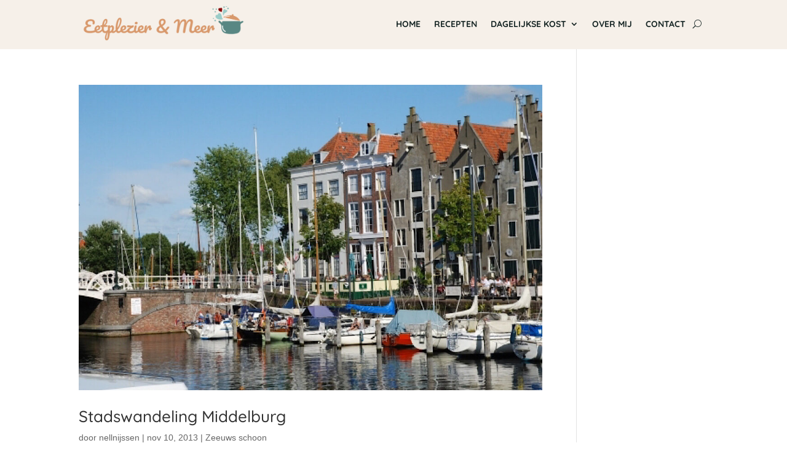

--- FILE ---
content_type: text/html; charset=UTF-8
request_url: https://eetplezierenmeer.nl/tag/abdijplein/
body_size: 50967
content:
<!DOCTYPE html>
<html lang="nl-NL">
<head><script>if(navigator.userAgent.match(/MSIE|Internet Explorer/i)||navigator.userAgent.match(/Trident\/7\..*?rv:11/i)){var href=document.location.href;if(!href.match(/[?&]nowprocket/)){if(href.indexOf("?")==-1){if(href.indexOf("#")==-1){document.location.href=href+"?nowprocket=1"}else{document.location.href=href.replace("#","?nowprocket=1#")}}else{if(href.indexOf("#")==-1){document.location.href=href+"&nowprocket=1"}else{document.location.href=href.replace("#","&nowprocket=1#")}}}}</script><script>class RocketLazyLoadScripts{constructor(e){this.triggerEvents=e,this.eventOptions={passive:!0},this.userEventListener=this.triggerListener.bind(this),this.delayedScripts={normal:[],async:[],defer:[]},this.allJQueries=[]}_addUserInteractionListener(e){this.triggerEvents.forEach((t=>window.addEventListener(t,e.userEventListener,e.eventOptions)))}_removeUserInteractionListener(e){this.triggerEvents.forEach((t=>window.removeEventListener(t,e.userEventListener,e.eventOptions)))}triggerListener(){this._removeUserInteractionListener(this),"loading"===document.readyState?document.addEventListener("DOMContentLoaded",this._loadEverythingNow.bind(this)):this._loadEverythingNow()}async _loadEverythingNow(){this._delayEventListeners(),this._delayJQueryReady(this),this._handleDocumentWrite(),this._registerAllDelayedScripts(),this._preloadAllScripts(),await this._loadScriptsFromList(this.delayedScripts.normal),await this._loadScriptsFromList(this.delayedScripts.defer),await this._loadScriptsFromList(this.delayedScripts.async),await this._triggerDOMContentLoaded(),await this._triggerWindowLoad(),window.dispatchEvent(new Event("rocket-allScriptsLoaded"))}_registerAllDelayedScripts(){document.querySelectorAll("script[type=rocketlazyloadscript]").forEach((e=>{e.hasAttribute("src")?e.hasAttribute("async")&&!1!==e.async?this.delayedScripts.async.push(e):e.hasAttribute("defer")&&!1!==e.defer||"module"===e.getAttribute("data-rocket-type")?this.delayedScripts.defer.push(e):this.delayedScripts.normal.push(e):this.delayedScripts.normal.push(e)}))}async _transformScript(e){return await this._requestAnimFrame(),new Promise((t=>{const n=document.createElement("script");let r;[...e.attributes].forEach((e=>{let t=e.nodeName;"type"!==t&&("data-rocket-type"===t&&(t="type",r=e.nodeValue),n.setAttribute(t,e.nodeValue))})),e.hasAttribute("src")?(n.addEventListener("load",t),n.addEventListener("error",t)):(n.text=e.text,t()),e.parentNode.replaceChild(n,e)}))}async _loadScriptsFromList(e){const t=e.shift();return t?(await this._transformScript(t),this._loadScriptsFromList(e)):Promise.resolve()}_preloadAllScripts(){var e=document.createDocumentFragment();[...this.delayedScripts.normal,...this.delayedScripts.defer,...this.delayedScripts.async].forEach((t=>{const n=t.getAttribute("src");if(n){const t=document.createElement("link");t.href=n,t.rel="preload",t.as="script",e.appendChild(t)}})),document.head.appendChild(e)}_delayEventListeners(){let e={};function t(t,n){!function(t){function n(n){return e[t].eventsToRewrite.indexOf(n)>=0?"rocket-"+n:n}e[t]||(e[t]={originalFunctions:{add:t.addEventListener,remove:t.removeEventListener},eventsToRewrite:[]},t.addEventListener=function(){arguments[0]=n(arguments[0]),e[t].originalFunctions.add.apply(t,arguments)},t.removeEventListener=function(){arguments[0]=n(arguments[0]),e[t].originalFunctions.remove.apply(t,arguments)})}(t),e[t].eventsToRewrite.push(n)}function n(e,t){let n=e[t];Object.defineProperty(e,t,{get:()=>n||function(){},set(r){e["rocket"+t]=n=r}})}t(document,"DOMContentLoaded"),t(window,"DOMContentLoaded"),t(window,"load"),t(window,"pageshow"),t(document,"readystatechange"),n(document,"onreadystatechange"),n(window,"onload"),n(window,"onpageshow")}_delayJQueryReady(e){let t=window.jQuery;Object.defineProperty(window,"jQuery",{get:()=>t,set(n){if(n&&n.fn&&!e.allJQueries.includes(n)){n.fn.ready=n.fn.init.prototype.ready=function(t){e.domReadyFired?t.bind(document)(n):document.addEventListener("rocket-DOMContentLoaded",(()=>t.bind(document)(n)))};const t=n.fn.on;n.fn.on=n.fn.init.prototype.on=function(){if(this[0]===window){function e(e){return e.split(" ").map((e=>"load"===e||0===e.indexOf("load.")?"rocket-jquery-load":e)).join(" ")}"string"==typeof arguments[0]||arguments[0]instanceof String?arguments[0]=e(arguments[0]):"object"==typeof arguments[0]&&Object.keys(arguments[0]).forEach((t=>{delete Object.assign(arguments[0],{[e(t)]:arguments[0][t]})[t]}))}return t.apply(this,arguments),this},e.allJQueries.push(n)}t=n}})}async _triggerDOMContentLoaded(){this.domReadyFired=!0,await this._requestAnimFrame(),document.dispatchEvent(new Event("rocket-DOMContentLoaded")),await this._requestAnimFrame(),window.dispatchEvent(new Event("rocket-DOMContentLoaded")),await this._requestAnimFrame(),document.dispatchEvent(new Event("rocket-readystatechange")),await this._requestAnimFrame(),document.rocketonreadystatechange&&document.rocketonreadystatechange()}async _triggerWindowLoad(){await this._requestAnimFrame(),window.dispatchEvent(new Event("rocket-load")),await this._requestAnimFrame(),window.rocketonload&&window.rocketonload(),await this._requestAnimFrame(),this.allJQueries.forEach((e=>e(window).trigger("rocket-jquery-load"))),window.dispatchEvent(new Event("rocket-pageshow")),await this._requestAnimFrame(),window.rocketonpageshow&&window.rocketonpageshow()}_handleDocumentWrite(){const e=new Map;document.write=document.writeln=function(t){const n=document.currentScript,r=document.createRange(),i=n.parentElement;let o=e.get(n);void 0===o&&(o=n.nextSibling,e.set(n,o));const a=document.createDocumentFragment();r.setStart(a,0),a.appendChild(r.createContextualFragment(t)),i.insertBefore(a,o)}}async _requestAnimFrame(){return new Promise((e=>requestAnimationFrame(e)))}static run(){const e=new RocketLazyLoadScripts(["keydown","mousemove","touchmove","touchstart","touchend","wheel"]);e._addUserInteractionListener(e)}}RocketLazyLoadScripts.run();
</script>
	<meta charset="UTF-8" />
<meta http-equiv="X-UA-Compatible" content="IE=edge">
	<link rel="pingback" href="https://eetplezierenmeer.nl/xmlrpc.php" />

	<script type="rocketlazyloadscript" data-rocket-type="text/javascript">
		document.documentElement.className = 'js';
	</script>
	
	<link rel="dns-prefetch" href="//cdn.hu-manity.co" />
		<!-- Cookie Compliance -->
		<script type="text/javascript">var huOptions = {"appID":"eetplezierenmeernl-152af4f","currentLanguage":"nl","blocking":false,"globalCookie":false,"isAdmin":false,"privacyConsent":true,"forms":[]};</script>
		<script type="text/javascript" src="https://cdn.hu-manity.co/hu-banner.min.js"></script><meta name='robots' content='index, follow, max-image-preview:large, max-snippet:-1, max-video-preview:-1' />
	<style>img:is([sizes="auto" i], [sizes^="auto," i]) { contain-intrinsic-size: 3000px 1500px }</style>
	
	<!-- This site is optimized with the Yoast SEO plugin v26.8 - https://yoast.com/product/yoast-seo-wordpress/ -->
	<title>Abdijplein</title><link rel="stylesheet" href="https://eetplezierenmeer.nl/wp-content/cache/min/1/6efd29b9278350903bb2a365970a139c.css" media="all" data-minify="1" />
	<link rel="canonical" href="https://eetplezierenmeer.nl/tag/abdijplein/" />
	<meta property="og:locale" content="nl_NL" />
	<meta property="og:type" content="article" />
	<meta property="og:title" content="Abdijplein" />
	<meta property="og:url" content="https://eetplezierenmeer.nl/tag/abdijplein/" />
	<meta property="og:site_name" content="Eetplezier &amp; Meer" />
	<meta property="og:image" content="https://eetplezierenmeer.nl/wp-content/uploads/2021/07/eetplezier-social-scaled.jpg" />
	<meta property="og:image:width" content="512" />
	<meta property="og:image:height" content="268" />
	<meta property="og:image:type" content="image/jpeg" />
	<script type="application/ld+json" class="yoast-schema-graph">{"@context":"https://schema.org","@graph":[{"@type":"CollectionPage","@id":"https://eetplezierenmeer.nl/tag/abdijplein/","url":"https://eetplezierenmeer.nl/tag/abdijplein/","name":"Abdijplein","isPartOf":{"@id":"https://eetplezierenmeer.nl/#website"},"primaryImageOfPage":{"@id":"https://eetplezierenmeer.nl/tag/abdijplein/#primaryimage"},"image":{"@id":"https://eetplezierenmeer.nl/tag/abdijplein/#primaryimage"},"thumbnailUrl":"https://eetplezierenmeer.nl/wp-content/uploads/2013/11/Stadswandeling-Middelburg-scaled.jpg","breadcrumb":{"@id":"https://eetplezierenmeer.nl/tag/abdijplein/#breadcrumb"},"inLanguage":"nl-NL"},{"@type":"ImageObject","inLanguage":"nl-NL","@id":"https://eetplezierenmeer.nl/tag/abdijplein/#primaryimage","url":"https://eetplezierenmeer.nl/wp-content/uploads/2013/11/Stadswandeling-Middelburg-scaled.jpg","contentUrl":"https://eetplezierenmeer.nl/wp-content/uploads/2013/11/Stadswandeling-Middelburg-scaled.jpg","width":512,"height":384,"caption":"Stadswandeling Middelburg"},{"@type":"BreadcrumbList","@id":"https://eetplezierenmeer.nl/tag/abdijplein/#breadcrumb","itemListElement":[{"@type":"ListItem","position":1,"name":"Home","item":"https://eetplezierenmeer.nl/"},{"@type":"ListItem","position":2,"name":"Abdijplein"}]},{"@type":"WebSite","@id":"https://eetplezierenmeer.nl/#website","url":"https://eetplezierenmeer.nl/","name":"Eetplezier &amp; Meer","description":"Aan tafel zitten brengt mensen dichter bij elkaar","publisher":{"@id":"https://eetplezierenmeer.nl/#/schema/person/0683d58fd8e19c9c812a44baf6af16d3"},"potentialAction":[{"@type":"SearchAction","target":{"@type":"EntryPoint","urlTemplate":"https://eetplezierenmeer.nl/?s={search_term_string}"},"query-input":{"@type":"PropertyValueSpecification","valueRequired":true,"valueName":"search_term_string"}}],"inLanguage":"nl-NL"},{"@type":["Person","Organization"],"@id":"https://eetplezierenmeer.nl/#/schema/person/0683d58fd8e19c9c812a44baf6af16d3","name":"nellnijssen","image":{"@type":"ImageObject","inLanguage":"nl-NL","@id":"https://eetplezierenmeer.nl/#/schema/person/image/","url":"https://secure.gravatar.com/avatar/f1aedbb05023dde1396a800d28616fe0940311c02d04a848a9dc192ff52f10a2?s=96&d=mm&r=g","contentUrl":"https://secure.gravatar.com/avatar/f1aedbb05023dde1396a800d28616fe0940311c02d04a848a9dc192ff52f10a2?s=96&d=mm&r=g","caption":"nellnijssen"},"logo":{"@id":"https://eetplezierenmeer.nl/#/schema/person/image/"}}]}</script>
	<!-- / Yoast SEO plugin. -->


<link rel='dns-prefetch' href='//stats.wp.com' />
<link rel='dns-prefetch' href='//cdn.openshareweb.com' />
<link rel='dns-prefetch' href='//cdn.shareaholic.net' />
<link rel='dns-prefetch' href='//www.shareaholic.net' />
<link rel='dns-prefetch' href='//analytics.shareaholic.com' />
<link rel='dns-prefetch' href='//recs.shareaholic.com' />
<link rel='dns-prefetch' href='//partner.shareaholic.com' />

<link rel='preconnect' href='//c0.wp.com' />
<link rel="alternate" type="application/rss+xml" title="Eetplezier &amp; Meer &raquo; feed" href="https://eetplezierenmeer.nl/feed/" />
<link rel="alternate" type="application/rss+xml" title="Eetplezier &amp; Meer &raquo; reacties feed" href="https://eetplezierenmeer.nl/comments/feed/" />
<link rel="alternate" type="application/rss+xml" title="Eetplezier &amp; Meer &raquo; Abdijplein tag feed" href="https://eetplezierenmeer.nl/tag/abdijplein/feed/" />
		<style>
			.lazyload,
			.lazyloading {
				max-width: 100%;
			}
		</style>
		<!-- Shareaholic - https://www.shareaholic.com -->
<link rel='preload' href='//cdn.shareaholic.net/assets/pub/shareaholic.js' as='script'/>
<script type="rocketlazyloadscript" data-no-minify='1' data-cfasync='false'>
_SHR_SETTINGS = {"endpoints":{"local_recs_url":"https:\/\/eetplezierenmeer.nl\/wp-admin\/admin-ajax.php?action=shareaholic_permalink_related","ajax_url":"https:\/\/eetplezierenmeer.nl\/wp-admin\/admin-ajax.php"},"site_id":"6368bdc4f9f38be999f1b086117a1320"};
</script>
<script type="rocketlazyloadscript" data-no-minify='1' data-cfasync='false' src='//cdn.shareaholic.net/assets/pub/shareaholic.js' data-shr-siteid='6368bdc4f9f38be999f1b086117a1320' async ></script>

<!-- Shareaholic Content Tags -->
<meta name='shareaholic:site_name' content='Eetplezier &amp; Meer' />
<meta name='shareaholic:language' content='nl-NL' />
<meta name='shareaholic:article_visibility' content='private' />
<meta name='shareaholic:site_id' content='6368bdc4f9f38be999f1b086117a1320' />
<meta name='shareaholic:wp_version' content='9.7.13' />

<!-- Shareaholic Content Tags End -->
<meta content="Eetplezier &amp; Meer v.4.9.10.1627563304" name="generator"/>



<style id='wp-block-library-theme-inline-css' type='text/css'>
.wp-block-audio :where(figcaption){color:#555;font-size:13px;text-align:center}.is-dark-theme .wp-block-audio :where(figcaption){color:#ffffffa6}.wp-block-audio{margin:0 0 1em}.wp-block-code{border:1px solid #ccc;border-radius:4px;font-family:Menlo,Consolas,monaco,monospace;padding:.8em 1em}.wp-block-embed :where(figcaption){color:#555;font-size:13px;text-align:center}.is-dark-theme .wp-block-embed :where(figcaption){color:#ffffffa6}.wp-block-embed{margin:0 0 1em}.blocks-gallery-caption{color:#555;font-size:13px;text-align:center}.is-dark-theme .blocks-gallery-caption{color:#ffffffa6}:root :where(.wp-block-image figcaption){color:#555;font-size:13px;text-align:center}.is-dark-theme :root :where(.wp-block-image figcaption){color:#ffffffa6}.wp-block-image{margin:0 0 1em}.wp-block-pullquote{border-bottom:4px solid;border-top:4px solid;color:currentColor;margin-bottom:1.75em}.wp-block-pullquote cite,.wp-block-pullquote footer,.wp-block-pullquote__citation{color:currentColor;font-size:.8125em;font-style:normal;text-transform:uppercase}.wp-block-quote{border-left:.25em solid;margin:0 0 1.75em;padding-left:1em}.wp-block-quote cite,.wp-block-quote footer{color:currentColor;font-size:.8125em;font-style:normal;position:relative}.wp-block-quote:where(.has-text-align-right){border-left:none;border-right:.25em solid;padding-left:0;padding-right:1em}.wp-block-quote:where(.has-text-align-center){border:none;padding-left:0}.wp-block-quote.is-large,.wp-block-quote.is-style-large,.wp-block-quote:where(.is-style-plain){border:none}.wp-block-search .wp-block-search__label{font-weight:700}.wp-block-search__button{border:1px solid #ccc;padding:.375em .625em}:where(.wp-block-group.has-background){padding:1.25em 2.375em}.wp-block-separator.has-css-opacity{opacity:.4}.wp-block-separator{border:none;border-bottom:2px solid;margin-left:auto;margin-right:auto}.wp-block-separator.has-alpha-channel-opacity{opacity:1}.wp-block-separator:not(.is-style-wide):not(.is-style-dots){width:100px}.wp-block-separator.has-background:not(.is-style-dots){border-bottom:none;height:1px}.wp-block-separator.has-background:not(.is-style-wide):not(.is-style-dots){height:2px}.wp-block-table{margin:0 0 1em}.wp-block-table td,.wp-block-table th{word-break:normal}.wp-block-table :where(figcaption){color:#555;font-size:13px;text-align:center}.is-dark-theme .wp-block-table :where(figcaption){color:#ffffffa6}.wp-block-video :where(figcaption){color:#555;font-size:13px;text-align:center}.is-dark-theme .wp-block-video :where(figcaption){color:#ffffffa6}.wp-block-video{margin:0 0 1em}:root :where(.wp-block-template-part.has-background){margin-bottom:0;margin-top:0;padding:1.25em 2.375em}
</style>


<style id='jetpack-sharing-buttons-style-inline-css' type='text/css'>
.jetpack-sharing-buttons__services-list{display:flex;flex-direction:row;flex-wrap:wrap;gap:0;list-style-type:none;margin:5px;padding:0}.jetpack-sharing-buttons__services-list.has-small-icon-size{font-size:12px}.jetpack-sharing-buttons__services-list.has-normal-icon-size{font-size:16px}.jetpack-sharing-buttons__services-list.has-large-icon-size{font-size:24px}.jetpack-sharing-buttons__services-list.has-huge-icon-size{font-size:36px}@media print{.jetpack-sharing-buttons__services-list{display:none!important}}.editor-styles-wrapper .wp-block-jetpack-sharing-buttons{gap:0;padding-inline-start:0}ul.jetpack-sharing-buttons__services-list.has-background{padding:1.25em 2.375em}
</style>
<style id='global-styles-inline-css' type='text/css'>
:root{--wp--preset--aspect-ratio--square: 1;--wp--preset--aspect-ratio--4-3: 4/3;--wp--preset--aspect-ratio--3-4: 3/4;--wp--preset--aspect-ratio--3-2: 3/2;--wp--preset--aspect-ratio--2-3: 2/3;--wp--preset--aspect-ratio--16-9: 16/9;--wp--preset--aspect-ratio--9-16: 9/16;--wp--preset--color--black: #000000;--wp--preset--color--cyan-bluish-gray: #abb8c3;--wp--preset--color--white: #ffffff;--wp--preset--color--pale-pink: #f78da7;--wp--preset--color--vivid-red: #cf2e2e;--wp--preset--color--luminous-vivid-orange: #ff6900;--wp--preset--color--luminous-vivid-amber: #fcb900;--wp--preset--color--light-green-cyan: #7bdcb5;--wp--preset--color--vivid-green-cyan: #00d084;--wp--preset--color--pale-cyan-blue: #8ed1fc;--wp--preset--color--vivid-cyan-blue: #0693e3;--wp--preset--color--vivid-purple: #9b51e0;--wp--preset--gradient--vivid-cyan-blue-to-vivid-purple: linear-gradient(135deg,rgba(6,147,227,1) 0%,rgb(155,81,224) 100%);--wp--preset--gradient--light-green-cyan-to-vivid-green-cyan: linear-gradient(135deg,rgb(122,220,180) 0%,rgb(0,208,130) 100%);--wp--preset--gradient--luminous-vivid-amber-to-luminous-vivid-orange: linear-gradient(135deg,rgba(252,185,0,1) 0%,rgba(255,105,0,1) 100%);--wp--preset--gradient--luminous-vivid-orange-to-vivid-red: linear-gradient(135deg,rgba(255,105,0,1) 0%,rgb(207,46,46) 100%);--wp--preset--gradient--very-light-gray-to-cyan-bluish-gray: linear-gradient(135deg,rgb(238,238,238) 0%,rgb(169,184,195) 100%);--wp--preset--gradient--cool-to-warm-spectrum: linear-gradient(135deg,rgb(74,234,220) 0%,rgb(151,120,209) 20%,rgb(207,42,186) 40%,rgb(238,44,130) 60%,rgb(251,105,98) 80%,rgb(254,248,76) 100%);--wp--preset--gradient--blush-light-purple: linear-gradient(135deg,rgb(255,206,236) 0%,rgb(152,150,240) 100%);--wp--preset--gradient--blush-bordeaux: linear-gradient(135deg,rgb(254,205,165) 0%,rgb(254,45,45) 50%,rgb(107,0,62) 100%);--wp--preset--gradient--luminous-dusk: linear-gradient(135deg,rgb(255,203,112) 0%,rgb(199,81,192) 50%,rgb(65,88,208) 100%);--wp--preset--gradient--pale-ocean: linear-gradient(135deg,rgb(255,245,203) 0%,rgb(182,227,212) 50%,rgb(51,167,181) 100%);--wp--preset--gradient--electric-grass: linear-gradient(135deg,rgb(202,248,128) 0%,rgb(113,206,126) 100%);--wp--preset--gradient--midnight: linear-gradient(135deg,rgb(2,3,129) 0%,rgb(40,116,252) 100%);--wp--preset--font-size--small: 13px;--wp--preset--font-size--medium: 20px;--wp--preset--font-size--large: 36px;--wp--preset--font-size--x-large: 42px;--wp--preset--spacing--20: 0.44rem;--wp--preset--spacing--30: 0.67rem;--wp--preset--spacing--40: 1rem;--wp--preset--spacing--50: 1.5rem;--wp--preset--spacing--60: 2.25rem;--wp--preset--spacing--70: 3.38rem;--wp--preset--spacing--80: 5.06rem;--wp--preset--shadow--natural: 6px 6px 9px rgba(0, 0, 0, 0.2);--wp--preset--shadow--deep: 12px 12px 50px rgba(0, 0, 0, 0.4);--wp--preset--shadow--sharp: 6px 6px 0px rgba(0, 0, 0, 0.2);--wp--preset--shadow--outlined: 6px 6px 0px -3px rgba(255, 255, 255, 1), 6px 6px rgba(0, 0, 0, 1);--wp--preset--shadow--crisp: 6px 6px 0px rgba(0, 0, 0, 1);}:root { --wp--style--global--content-size: 823px;--wp--style--global--wide-size: 1080px; }:where(body) { margin: 0; }.wp-site-blocks > .alignleft { float: left; margin-right: 2em; }.wp-site-blocks > .alignright { float: right; margin-left: 2em; }.wp-site-blocks > .aligncenter { justify-content: center; margin-left: auto; margin-right: auto; }:where(.is-layout-flex){gap: 0.5em;}:where(.is-layout-grid){gap: 0.5em;}.is-layout-flow > .alignleft{float: left;margin-inline-start: 0;margin-inline-end: 2em;}.is-layout-flow > .alignright{float: right;margin-inline-start: 2em;margin-inline-end: 0;}.is-layout-flow > .aligncenter{margin-left: auto !important;margin-right: auto !important;}.is-layout-constrained > .alignleft{float: left;margin-inline-start: 0;margin-inline-end: 2em;}.is-layout-constrained > .alignright{float: right;margin-inline-start: 2em;margin-inline-end: 0;}.is-layout-constrained > .aligncenter{margin-left: auto !important;margin-right: auto !important;}.is-layout-constrained > :where(:not(.alignleft):not(.alignright):not(.alignfull)){max-width: var(--wp--style--global--content-size);margin-left: auto !important;margin-right: auto !important;}.is-layout-constrained > .alignwide{max-width: var(--wp--style--global--wide-size);}body .is-layout-flex{display: flex;}.is-layout-flex{flex-wrap: wrap;align-items: center;}.is-layout-flex > :is(*, div){margin: 0;}body .is-layout-grid{display: grid;}.is-layout-grid > :is(*, div){margin: 0;}body{padding-top: 0px;padding-right: 0px;padding-bottom: 0px;padding-left: 0px;}a:where(:not(.wp-element-button)){text-decoration: underline;}:root :where(.wp-element-button, .wp-block-button__link){background-color: #32373c;border-width: 0;color: #fff;font-family: inherit;font-size: inherit;line-height: inherit;padding: calc(0.667em + 2px) calc(1.333em + 2px);text-decoration: none;}.has-black-color{color: var(--wp--preset--color--black) !important;}.has-cyan-bluish-gray-color{color: var(--wp--preset--color--cyan-bluish-gray) !important;}.has-white-color{color: var(--wp--preset--color--white) !important;}.has-pale-pink-color{color: var(--wp--preset--color--pale-pink) !important;}.has-vivid-red-color{color: var(--wp--preset--color--vivid-red) !important;}.has-luminous-vivid-orange-color{color: var(--wp--preset--color--luminous-vivid-orange) !important;}.has-luminous-vivid-amber-color{color: var(--wp--preset--color--luminous-vivid-amber) !important;}.has-light-green-cyan-color{color: var(--wp--preset--color--light-green-cyan) !important;}.has-vivid-green-cyan-color{color: var(--wp--preset--color--vivid-green-cyan) !important;}.has-pale-cyan-blue-color{color: var(--wp--preset--color--pale-cyan-blue) !important;}.has-vivid-cyan-blue-color{color: var(--wp--preset--color--vivid-cyan-blue) !important;}.has-vivid-purple-color{color: var(--wp--preset--color--vivid-purple) !important;}.has-black-background-color{background-color: var(--wp--preset--color--black) !important;}.has-cyan-bluish-gray-background-color{background-color: var(--wp--preset--color--cyan-bluish-gray) !important;}.has-white-background-color{background-color: var(--wp--preset--color--white) !important;}.has-pale-pink-background-color{background-color: var(--wp--preset--color--pale-pink) !important;}.has-vivid-red-background-color{background-color: var(--wp--preset--color--vivid-red) !important;}.has-luminous-vivid-orange-background-color{background-color: var(--wp--preset--color--luminous-vivid-orange) !important;}.has-luminous-vivid-amber-background-color{background-color: var(--wp--preset--color--luminous-vivid-amber) !important;}.has-light-green-cyan-background-color{background-color: var(--wp--preset--color--light-green-cyan) !important;}.has-vivid-green-cyan-background-color{background-color: var(--wp--preset--color--vivid-green-cyan) !important;}.has-pale-cyan-blue-background-color{background-color: var(--wp--preset--color--pale-cyan-blue) !important;}.has-vivid-cyan-blue-background-color{background-color: var(--wp--preset--color--vivid-cyan-blue) !important;}.has-vivid-purple-background-color{background-color: var(--wp--preset--color--vivid-purple) !important;}.has-black-border-color{border-color: var(--wp--preset--color--black) !important;}.has-cyan-bluish-gray-border-color{border-color: var(--wp--preset--color--cyan-bluish-gray) !important;}.has-white-border-color{border-color: var(--wp--preset--color--white) !important;}.has-pale-pink-border-color{border-color: var(--wp--preset--color--pale-pink) !important;}.has-vivid-red-border-color{border-color: var(--wp--preset--color--vivid-red) !important;}.has-luminous-vivid-orange-border-color{border-color: var(--wp--preset--color--luminous-vivid-orange) !important;}.has-luminous-vivid-amber-border-color{border-color: var(--wp--preset--color--luminous-vivid-amber) !important;}.has-light-green-cyan-border-color{border-color: var(--wp--preset--color--light-green-cyan) !important;}.has-vivid-green-cyan-border-color{border-color: var(--wp--preset--color--vivid-green-cyan) !important;}.has-pale-cyan-blue-border-color{border-color: var(--wp--preset--color--pale-cyan-blue) !important;}.has-vivid-cyan-blue-border-color{border-color: var(--wp--preset--color--vivid-cyan-blue) !important;}.has-vivid-purple-border-color{border-color: var(--wp--preset--color--vivid-purple) !important;}.has-vivid-cyan-blue-to-vivid-purple-gradient-background{background: var(--wp--preset--gradient--vivid-cyan-blue-to-vivid-purple) !important;}.has-light-green-cyan-to-vivid-green-cyan-gradient-background{background: var(--wp--preset--gradient--light-green-cyan-to-vivid-green-cyan) !important;}.has-luminous-vivid-amber-to-luminous-vivid-orange-gradient-background{background: var(--wp--preset--gradient--luminous-vivid-amber-to-luminous-vivid-orange) !important;}.has-luminous-vivid-orange-to-vivid-red-gradient-background{background: var(--wp--preset--gradient--luminous-vivid-orange-to-vivid-red) !important;}.has-very-light-gray-to-cyan-bluish-gray-gradient-background{background: var(--wp--preset--gradient--very-light-gray-to-cyan-bluish-gray) !important;}.has-cool-to-warm-spectrum-gradient-background{background: var(--wp--preset--gradient--cool-to-warm-spectrum) !important;}.has-blush-light-purple-gradient-background{background: var(--wp--preset--gradient--blush-light-purple) !important;}.has-blush-bordeaux-gradient-background{background: var(--wp--preset--gradient--blush-bordeaux) !important;}.has-luminous-dusk-gradient-background{background: var(--wp--preset--gradient--luminous-dusk) !important;}.has-pale-ocean-gradient-background{background: var(--wp--preset--gradient--pale-ocean) !important;}.has-electric-grass-gradient-background{background: var(--wp--preset--gradient--electric-grass) !important;}.has-midnight-gradient-background{background: var(--wp--preset--gradient--midnight) !important;}.has-small-font-size{font-size: var(--wp--preset--font-size--small) !important;}.has-medium-font-size{font-size: var(--wp--preset--font-size--medium) !important;}.has-large-font-size{font-size: var(--wp--preset--font-size--large) !important;}.has-x-large-font-size{font-size: var(--wp--preset--font-size--x-large) !important;}
:where(.wp-block-post-template.is-layout-flex){gap: 1.25em;}:where(.wp-block-post-template.is-layout-grid){gap: 1.25em;}
:where(.wp-block-columns.is-layout-flex){gap: 2em;}:where(.wp-block-columns.is-layout-grid){gap: 2em;}
:root :where(.wp-block-pullquote){font-size: 1.5em;line-height: 1.6;}
</style>



<style id='divi-style-parent-inline-inline-css' type='text/css'>
/*!
Theme Name: Divi
Theme URI: http://www.elegantthemes.com/gallery/divi/
Version: 4.20.2
Description: Smart. Flexible. Beautiful. Divi is the most powerful theme in our collection.
Author: Elegant Themes
Author URI: http://www.elegantthemes.com
License: GNU General Public License v2
License URI: http://www.gnu.org/licenses/gpl-2.0.html
*/

a,abbr,acronym,address,applet,b,big,blockquote,body,center,cite,code,dd,del,dfn,div,dl,dt,em,fieldset,font,form,h1,h2,h3,h4,h5,h6,html,i,iframe,img,ins,kbd,label,legend,li,object,ol,p,pre,q,s,samp,small,span,strike,strong,sub,sup,tt,u,ul,var{margin:0;padding:0;border:0;outline:0;font-size:100%;-ms-text-size-adjust:100%;-webkit-text-size-adjust:100%;vertical-align:baseline;background:transparent}body{line-height:1}ol,ul{list-style:none}blockquote,q{quotes:none}blockquote:after,blockquote:before,q:after,q:before{content:"";content:none}blockquote{margin:20px 0 30px;border-left:5px solid;padding-left:20px}:focus{outline:0}del{text-decoration:line-through}pre{overflow:auto;padding:10px}figure{margin:0}table{border-collapse:collapse;border-spacing:0}article,aside,footer,header,hgroup,nav,section{display:block}body{font-family:Open Sans,Arial,sans-serif;font-size:14px;color:#666;background-color:#fff;line-height:1.7em;font-weight:500;-webkit-font-smoothing:antialiased;-moz-osx-font-smoothing:grayscale}body.page-template-page-template-blank-php #page-container{padding-top:0!important}body.et_cover_background{background-size:cover!important;background-position:top!important;background-repeat:no-repeat!important;background-attachment:fixed}a{color:#2ea3f2}a,a:hover{text-decoration:none}p{padding-bottom:1em}p:not(.has-background):last-of-type{padding-bottom:0}p.et_normal_padding{padding-bottom:1em}strong{font-weight:700}cite,em,i{font-style:italic}code,pre{font-family:Courier New,monospace;margin-bottom:10px}ins{text-decoration:none}sub,sup{height:0;line-height:1;position:relative;vertical-align:baseline}sup{bottom:.8em}sub{top:.3em}dl{margin:0 0 1.5em}dl dt{font-weight:700}dd{margin-left:1.5em}blockquote p{padding-bottom:0}embed,iframe,object,video{max-width:100%}h1,h2,h3,h4,h5,h6{color:#333;padding-bottom:10px;line-height:1em;font-weight:500}h1 a,h2 a,h3 a,h4 a,h5 a,h6 a{color:inherit}h1{font-size:30px}h2{font-size:26px}h3{font-size:22px}h4{font-size:18px}h5{font-size:16px}h6{font-size:14px}input{-webkit-appearance:none}input[type=checkbox]{-webkit-appearance:checkbox}input[type=radio]{-webkit-appearance:radio}input.text,input.title,input[type=email],input[type=password],input[type=tel],input[type=text],select,textarea{background-color:#fff;border:1px solid #bbb;padding:2px;color:#4e4e4e}input.text:focus,input.title:focus,input[type=text]:focus,select:focus,textarea:focus{border-color:#2d3940;color:#3e3e3e}input.text,input.title,input[type=text],select,textarea{margin:0}textarea{padding:4px}button,input,select,textarea{font-family:inherit}img{max-width:100%;height:auto}.clear{clear:both}br.clear{margin:0;padding:0}.pagination{clear:both}#et_search_icon:hover,.et-social-icon a:hover,.et_password_protected_form .et_submit_button,.form-submit .et_pb_buttontton.alt.disabled,.nav-single a,.posted_in a{color:#2ea3f2}.et-search-form,blockquote{border-color:#2ea3f2}#main-content{background-color:#fff}.container{width:80%;max-width:1080px;margin:auto;position:relative}body:not(.et-tb) #main-content .container,body:not(.et-tb-has-header) #main-content .container{padding-top:58px}.et_full_width_page #main-content .container:before{display:none}.main_title{margin-bottom:20px}.et_password_protected_form .et_submit_button:hover,.form-submit .et_pb_button:hover{background:rgba(0,0,0,.05)}.et_button_icon_visible .et_pb_button{padding-right:2em;padding-left:.7em}.et_button_icon_visible .et_pb_button:after{opacity:1;margin-left:0}.et_button_left .et_pb_button:hover:after{left:.15em}.et_button_left .et_pb_button:after{margin-left:0;left:1em}.et_button_icon_visible.et_button_left .et_pb_button,.et_button_left .et_pb_button:hover,.et_button_left .et_pb_module .et_pb_button:hover{padding-left:2em;padding-right:.7em}.et_button_icon_visible.et_button_left .et_pb_button:after,.et_button_left .et_pb_button:hover:after{left:.15em}.et_password_protected_form .et_submit_button:hover,.form-submit .et_pb_button:hover{padding:.3em 1em}.et_button_no_icon .et_pb_button:after{display:none}.et_button_no_icon.et_button_icon_visible.et_button_left .et_pb_button,.et_button_no_icon.et_button_left .et_pb_button:hover,.et_button_no_icon .et_pb_button,.et_button_no_icon .et_pb_button:hover{padding:.3em 1em!important}.et_button_custom_icon .et_pb_button:after{line-height:1.7em}.et_button_custom_icon.et_button_icon_visible .et_pb_button:after,.et_button_custom_icon .et_pb_button:hover:after{margin-left:.3em}#left-area .post_format-post-format-gallery .wp-block-gallery:first-of-type{padding:0;margin-bottom:-16px}.entry-content table:not(.variations){border:1px solid #eee;margin:0 0 15px;text-align:left;width:100%}.entry-content thead th,.entry-content tr th{color:#555;font-weight:700;padding:9px 24px}.entry-content tr td{border-top:1px solid #eee;padding:6px 24px}#left-area ul,.entry-content ul,.et-l--body ul,.et-l--footer ul,.et-l--header ul{list-style-type:disc;padding:0 0 23px 1em;line-height:26px}#left-area ol,.entry-content ol,.et-l--body ol,.et-l--footer ol,.et-l--header ol{list-style-type:decimal;list-style-position:inside;padding:0 0 23px;line-height:26px}#left-area ul li ul,.entry-content ul li ol{padding:2px 0 2px 20px}#left-area ol li ul,.entry-content ol li ol,.et-l--body ol li ol,.et-l--footer ol li ol,.et-l--header ol li ol{padding:2px 0 2px 35px}#left-area ul.wp-block-gallery{display:-webkit-box;display:-ms-flexbox;display:flex;-ms-flex-wrap:wrap;flex-wrap:wrap;list-style-type:none;padding:0}#left-area ul.products{padding:0!important;line-height:1.7!important;list-style:none!important}.gallery-item a{display:block}.gallery-caption,.gallery-item a{width:90%}#wpadminbar{z-index:100001}#left-area .post-meta{font-size:14px;padding-bottom:15px}#left-area .post-meta a{text-decoration:none;color:#666}#left-area .et_featured_image{padding-bottom:7px}.single .post{padding-bottom:25px}body.single .et_audio_content{margin-bottom:-6px}.nav-single a{text-decoration:none;color:#2ea3f2;font-size:14px;font-weight:400}.nav-previous{float:left}.nav-next{float:right}.et_password_protected_form p input{background-color:#eee;border:none!important;width:100%!important;border-radius:0!important;font-size:14px;color:#999!important;padding:16px!important;-webkit-box-sizing:border-box;box-sizing:border-box}.et_password_protected_form label{display:none}.et_password_protected_form .et_submit_button{font-family:inherit;display:block;float:right;margin:8px auto 0;cursor:pointer}.post-password-required p.nocomments.container{max-width:100%}.post-password-required p.nocomments.container:before{display:none}.aligncenter,div.post .new-post .aligncenter{display:block;margin-left:auto;margin-right:auto}.wp-caption{border:1px solid #ddd;text-align:center;background-color:#f3f3f3;margin-bottom:10px;max-width:96%;padding:8px}.wp-caption.alignleft{margin:0 30px 20px 0}.wp-caption.alignright{margin:0 0 20px 30px}.wp-caption img{margin:0;padding:0;border:0}.wp-caption p.wp-caption-text{font-size:12px;padding:0 4px 5px;margin:0}.alignright{float:right}.alignleft{float:left}img.alignleft{display:inline;float:left;margin-right:15px}img.alignright{display:inline;float:right;margin-left:15px}.page.et_pb_pagebuilder_layout #main-content{background-color:transparent}body #main-content .et_builder_inner_content>h1,body #main-content .et_builder_inner_content>h2,body #main-content .et_builder_inner_content>h3,body #main-content .et_builder_inner_content>h4,body #main-content .et_builder_inner_content>h5,body #main-content .et_builder_inner_content>h6{line-height:1.4em}body #main-content .et_builder_inner_content>p{line-height:1.7em}.wp-block-pullquote{margin:20px 0 30px}.wp-block-pullquote.has-background blockquote{border-left:none}.wp-block-group.has-background{padding:1.5em 1.5em .5em}@media (min-width:981px){#left-area{width:79.125%;padding-bottom:23px}#main-content .container:before{content:"";position:absolute;top:0;height:100%;width:1px;background-color:#e2e2e2}.et_full_width_page #left-area,.et_no_sidebar #left-area{float:none;width:100%!important}.et_full_width_page #left-area{padding-bottom:0}.et_no_sidebar #main-content .container:before{display:none}}@media (max-width:980px){#page-container{padding-top:80px}.et-tb #page-container,.et-tb-has-header #page-container{padding-top:0!important}#left-area,#sidebar{width:100%!important}#main-content .container:before{display:none!important}.et_full_width_page .et_gallery_item:nth-child(4n+1){clear:none}}@media print{#page-container{padding-top:0!important}}#wp-admin-bar-et-use-visual-builder a:before{font-family:ETmodules!important;content:"\e625";font-size:30px!important;width:28px;margin-top:-3px;color:#974df3!important}#wp-admin-bar-et-use-visual-builder:hover a:before{color:#fff!important}#wp-admin-bar-et-use-visual-builder:hover a,#wp-admin-bar-et-use-visual-builder a:hover{transition:background-color .5s ease;-webkit-transition:background-color .5s ease;-moz-transition:background-color .5s ease;background-color:#7e3bd0!important;color:#fff!important}* html .clearfix,:first-child+html .clearfix{zoom:1}.iphone .et_pb_section_video_bg video::-webkit-media-controls-start-playback-button{display:none!important;-webkit-appearance:none}.et_mobile_device .et_pb_section_parallax .et_pb_parallax_css{background-attachment:scroll}.et-social-facebook a.icon:before{content:"\e093"}.et-social-twitter a.icon:before{content:"\e094"}.et-social-google-plus a.icon:before{content:"\e096"}.et-social-instagram a.icon:before{content:"\e09a"}.et-social-rss a.icon:before{content:"\e09e"}.ai1ec-single-event:after{content:" ";display:table;clear:both}.evcal_event_details .evcal_evdata_cell .eventon_details_shading_bot.eventon_details_shading_bot{z-index:3}.wp-block-divi-layout{margin-bottom:1em}*{-webkit-box-sizing:border-box;box-sizing:border-box}#et-info-email:before,#et-info-phone:before,#et_search_icon:before,.comment-reply-link:after,.et-cart-info span:before,.et-pb-arrow-next:before,.et-pb-arrow-prev:before,.et-social-icon a:before,.et_audio_container .mejs-playpause-button button:before,.et_audio_container .mejs-volume-button button:before,.et_overlay:before,.et_password_protected_form .et_submit_button:after,.et_pb_button:after,.et_pb_contact_reset:after,.et_pb_contact_submit:after,.et_pb_font_icon:before,.et_pb_newsletter_button:after,.et_pb_pricing_table_button:after,.et_pb_promo_button:after,.et_pb_testimonial:before,.et_pb_toggle_title:before,.form-submit .et_pb_button:after,.mobile_menu_bar:before,a.et_pb_more_button:after{font-family:ETmodules!important;speak:none;font-style:normal;font-weight:400;-webkit-font-feature-settings:normal;font-feature-settings:normal;font-variant:normal;text-transform:none;line-height:1;-webkit-font-smoothing:antialiased;-moz-osx-font-smoothing:grayscale;text-shadow:0 0;direction:ltr}.et-pb-icon,.et_pb_custom_button_icon.et_pb_button:after,.et_pb_login .et_pb_custom_button_icon.et_pb_button:after,.et_pb_woo_custom_button_icon .button.et_pb_custom_button_icon.et_pb_button:after,.et_pb_woo_custom_button_icon .button.et_pb_custom_button_icon.et_pb_button:hover:after{content:attr(data-icon)}.et-pb-icon{font-family:ETmodules;speak:none;font-weight:400;-webkit-font-feature-settings:normal;font-feature-settings:normal;font-variant:normal;text-transform:none;line-height:1;-webkit-font-smoothing:antialiased;font-size:96px;font-style:normal;display:inline-block;-webkit-box-sizing:border-box;box-sizing:border-box;direction:ltr}#et-ajax-saving{display:none;-webkit-transition:background .3s,-webkit-box-shadow .3s;transition:background .3s,-webkit-box-shadow .3s;transition:background .3s,box-shadow .3s;transition:background .3s,box-shadow .3s,-webkit-box-shadow .3s;-webkit-box-shadow:rgba(0,139,219,.247059) 0 0 60px;box-shadow:0 0 60px rgba(0,139,219,.247059);position:fixed;top:50%;left:50%;width:50px;height:50px;background:#fff;border-radius:50px;margin:-25px 0 0 -25px;z-index:999999;text-align:center}#et-ajax-saving img{margin:9px}.et-safe-mode-indicator,.et-safe-mode-indicator:focus,.et-safe-mode-indicator:hover{-webkit-box-shadow:0 5px 10px rgba(41,196,169,.15);box-shadow:0 5px 10px rgba(41,196,169,.15);background:#29c4a9;color:#fff;font-size:14px;font-weight:600;padding:12px;line-height:16px;border-radius:3px;position:fixed;bottom:30px;right:30px;z-index:999999;text-decoration:none;font-family:Open Sans,sans-serif;-webkit-font-smoothing:antialiased;-moz-osx-font-smoothing:grayscale}.et_pb_button{font-size:20px;font-weight:500;padding:.3em 1em;line-height:1.7em!important;background-color:transparent;background-size:cover;background-position:50%;background-repeat:no-repeat;border:2px solid;border-radius:3px;-webkit-transition-duration:.2s;transition-duration:.2s;-webkit-transition-property:all!important;transition-property:all!important}.et_pb_button,.et_pb_button_inner{position:relative}.et_pb_button:hover,.et_pb_module .et_pb_button:hover{border:2px solid transparent;padding:.3em 2em .3em .7em}.et_pb_button:hover{background-color:hsla(0,0%,100%,.2)}.et_pb_bg_layout_light.et_pb_button:hover,.et_pb_bg_layout_light .et_pb_button:hover{background-color:rgba(0,0,0,.05)}.et_pb_button:after,.et_pb_button:before{font-size:32px;line-height:1em;content:"\35";opacity:0;position:absolute;margin-left:-1em;-webkit-transition:all .2s;transition:all .2s;text-transform:none;-webkit-font-feature-settings:"kern" off;font-feature-settings:"kern" off;font-variant:none;font-style:normal;font-weight:400;text-shadow:none}.et_pb_button.et_hover_enabled:hover:after,.et_pb_button.et_pb_hovered:hover:after{-webkit-transition:none!important;transition:none!important}.et_pb_button:before{display:none}.et_pb_button:hover:after{opacity:1;margin-left:0}.et_pb_column_1_3 h1,.et_pb_column_1_4 h1,.et_pb_column_1_5 h1,.et_pb_column_1_6 h1,.et_pb_column_2_5 h1{font-size:26px}.et_pb_column_1_3 h2,.et_pb_column_1_4 h2,.et_pb_column_1_5 h2,.et_pb_column_1_6 h2,.et_pb_column_2_5 h2{font-size:23px}.et_pb_column_1_3 h3,.et_pb_column_1_4 h3,.et_pb_column_1_5 h3,.et_pb_column_1_6 h3,.et_pb_column_2_5 h3{font-size:20px}.et_pb_column_1_3 h4,.et_pb_column_1_4 h4,.et_pb_column_1_5 h4,.et_pb_column_1_6 h4,.et_pb_column_2_5 h4{font-size:18px}.et_pb_column_1_3 h5,.et_pb_column_1_4 h5,.et_pb_column_1_5 h5,.et_pb_column_1_6 h5,.et_pb_column_2_5 h5{font-size:16px}.et_pb_column_1_3 h6,.et_pb_column_1_4 h6,.et_pb_column_1_5 h6,.et_pb_column_1_6 h6,.et_pb_column_2_5 h6{font-size:15px}.et_pb_bg_layout_dark,.et_pb_bg_layout_dark h1,.et_pb_bg_layout_dark h2,.et_pb_bg_layout_dark h3,.et_pb_bg_layout_dark h4,.et_pb_bg_layout_dark h5,.et_pb_bg_layout_dark h6{color:#fff!important}.et_pb_module.et_pb_text_align_left{text-align:left}.et_pb_module.et_pb_text_align_center{text-align:center}.et_pb_module.et_pb_text_align_right{text-align:right}.et_pb_module.et_pb_text_align_justified{text-align:justify}.clearfix:after{visibility:hidden;display:block;font-size:0;content:" ";clear:both;height:0}.et_pb_bg_layout_light .et_pb_more_button{color:#2ea3f2}.et_builder_inner_content{position:relative;z-index:1}header .et_builder_inner_content{z-index:2}.et_pb_css_mix_blend_mode_passthrough{mix-blend-mode:unset!important}.et_pb_image_container{margin:-20px -20px 29px}.et_pb_module_inner{position:relative}.et_hover_enabled_preview{z-index:2}.et_hover_enabled:hover{position:relative;z-index:2}.et_pb_all_tabs,.et_pb_module,.et_pb_posts_nav a,.et_pb_tab,.et_pb_with_background{position:relative;background-size:cover;background-position:50%;background-repeat:no-repeat}.et_pb_background_mask,.et_pb_background_pattern{bottom:0;left:0;position:absolute;right:0;top:0}.et_pb_background_mask{background-size:calc(100% + 2px) calc(100% + 2px);background-repeat:no-repeat;background-position:50%;overflow:hidden}.et_pb_background_pattern{background-position:0 0;background-repeat:repeat}.et_pb_with_border{position:relative;border:0 solid #333}.post-password-required .et_pb_row{padding:0;width:100%}.post-password-required .et_password_protected_form{min-height:0}body.et_pb_pagebuilder_layout.et_pb_show_title .post-password-required .et_password_protected_form h1,body:not(.et_pb_pagebuilder_layout) .post-password-required .et_password_protected_form h1{display:none}.et_pb_no_bg{padding:0!important}.et_overlay.et_pb_inline_icon:before,.et_pb_inline_icon:before{content:attr(data-icon)}.et_pb_more_button{color:inherit;text-shadow:none;text-decoration:none;display:inline-block;margin-top:20px}.et_parallax_bg_wrap{overflow:hidden;position:absolute;top:0;right:0;bottom:0;left:0}.et_parallax_bg{background-repeat:no-repeat;background-position:top;background-size:cover;position:absolute;bottom:0;left:0;width:100%;height:100%;display:block}.et_parallax_bg.et_parallax_bg__hover,.et_parallax_bg.et_parallax_bg_phone,.et_parallax_bg.et_parallax_bg_tablet,.et_parallax_gradient.et_parallax_gradient__hover,.et_parallax_gradient.et_parallax_gradient_phone,.et_parallax_gradient.et_parallax_gradient_tablet,.et_pb_section_parallax_hover:hover .et_parallax_bg:not(.et_parallax_bg__hover),.et_pb_section_parallax_hover:hover .et_parallax_gradient:not(.et_parallax_gradient__hover){display:none}.et_pb_section_parallax_hover:hover .et_parallax_bg.et_parallax_bg__hover,.et_pb_section_parallax_hover:hover .et_parallax_gradient.et_parallax_gradient__hover{display:block}.et_parallax_gradient{bottom:0;display:block;left:0;position:absolute;right:0;top:0}.et_pb_module.et_pb_section_parallax,.et_pb_posts_nav a.et_pb_section_parallax,.et_pb_tab.et_pb_section_parallax{position:relative}.et_pb_section_parallax .et_pb_parallax_css,.et_pb_slides .et_parallax_bg.et_pb_parallax_css{background-attachment:fixed}body.et-bfb .et_pb_section_parallax .et_pb_parallax_css,body.et-bfb .et_pb_slides .et_parallax_bg.et_pb_parallax_css{background-attachment:scroll;bottom:auto}.et_pb_section_parallax.et_pb_column .et_pb_module,.et_pb_section_parallax.et_pb_row .et_pb_column,.et_pb_section_parallax.et_pb_row .et_pb_module{z-index:9;position:relative}.et_pb_more_button:hover:after{opacity:1;margin-left:0}.et_pb_preload .et_pb_section_video_bg,.et_pb_preload>div{visibility:hidden}.et_pb_preload,.et_pb_section.et_pb_section_video.et_pb_preload{position:relative;background:#464646!important}.et_pb_preload:before{content:"";position:absolute;top:50%;left:50%;background:url(https://eetplezierenmeer.nl/wp-content/themes/Divi/includes/builder/styles/images/preloader.gif) no-repeat;border-radius:32px;width:32px;height:32px;margin:-16px 0 0 -16px}.box-shadow-overlay{position:absolute;top:0;left:0;width:100%;height:100%;z-index:10;pointer-events:none}.et_pb_section>.box-shadow-overlay~.et_pb_row{z-index:11}body.safari .section_has_divider{will-change:transform}.et_pb_row>.box-shadow-overlay{z-index:8}.has-box-shadow-overlay{position:relative}.et_clickable{cursor:pointer}.screen-reader-text{border:0;clip:rect(1px,1px,1px,1px);-webkit-clip-path:inset(50%);clip-path:inset(50%);height:1px;margin:-1px;overflow:hidden;padding:0;position:absolute!important;width:1px;word-wrap:normal!important}.et_multi_view_hidden,.et_multi_view_hidden_image{display:none!important}@keyframes multi-view-image-fade{0%{opacity:0}10%{opacity:.1}20%{opacity:.2}30%{opacity:.3}40%{opacity:.4}50%{opacity:.5}60%{opacity:.6}70%{opacity:.7}80%{opacity:.8}90%{opacity:.9}to{opacity:1}}.et_multi_view_image__loading{visibility:hidden}.et_multi_view_image__loaded{-webkit-animation:multi-view-image-fade .5s;animation:multi-view-image-fade .5s}#et-pb-motion-effects-offset-tracker{visibility:hidden!important;opacity:0;position:absolute;top:0;left:0}.et-pb-before-scroll-animation{opacity:0}header.et-l.et-l--header:after{clear:both;display:block;content:""}.et_pb_module{-webkit-animation-timing-function:linear;animation-timing-function:linear;-webkit-animation-duration:.2s;animation-duration:.2s}@-webkit-keyframes fadeBottom{0%{opacity:0;-webkit-transform:translateY(10%);transform:translateY(10%)}to{opacity:1;-webkit-transform:translateY(0);transform:translateY(0)}}@keyframes fadeBottom{0%{opacity:0;-webkit-transform:translateY(10%);transform:translateY(10%)}to{opacity:1;-webkit-transform:translateY(0);transform:translateY(0)}}@-webkit-keyframes fadeLeft{0%{opacity:0;-webkit-transform:translateX(-10%);transform:translateX(-10%)}to{opacity:1;-webkit-transform:translateX(0);transform:translateX(0)}}@keyframes fadeLeft{0%{opacity:0;-webkit-transform:translateX(-10%);transform:translateX(-10%)}to{opacity:1;-webkit-transform:translateX(0);transform:translateX(0)}}@-webkit-keyframes fadeRight{0%{opacity:0;-webkit-transform:translateX(10%);transform:translateX(10%)}to{opacity:1;-webkit-transform:translateX(0);transform:translateX(0)}}@keyframes fadeRight{0%{opacity:0;-webkit-transform:translateX(10%);transform:translateX(10%)}to{opacity:1;-webkit-transform:translateX(0);transform:translateX(0)}}@-webkit-keyframes fadeTop{0%{opacity:0;-webkit-transform:translateY(-10%);transform:translateY(-10%)}to{opacity:1;-webkit-transform:translateX(0);transform:translateX(0)}}@keyframes fadeTop{0%{opacity:0;-webkit-transform:translateY(-10%);transform:translateY(-10%)}to{opacity:1;-webkit-transform:translateX(0);transform:translateX(0)}}@-webkit-keyframes fadeIn{0%{opacity:0}to{opacity:1}}@keyframes fadeIn{0%{opacity:0}to{opacity:1}}.et-waypoint:not(.et_pb_counters){opacity:0}@media (min-width:981px){.et_pb_section.et_section_specialty div.et_pb_row .et_pb_column .et_pb_column .et_pb_module.et-last-child,.et_pb_section.et_section_specialty div.et_pb_row .et_pb_column .et_pb_column .et_pb_module:last-child,.et_pb_section.et_section_specialty div.et_pb_row .et_pb_column .et_pb_row_inner .et_pb_column .et_pb_module.et-last-child,.et_pb_section.et_section_specialty div.et_pb_row .et_pb_column .et_pb_row_inner .et_pb_column .et_pb_module:last-child,.et_pb_section div.et_pb_row .et_pb_column .et_pb_module.et-last-child,.et_pb_section div.et_pb_row .et_pb_column .et_pb_module:last-child{margin-bottom:0}}@media (max-width:980px){.et_overlay.et_pb_inline_icon_tablet:before,.et_pb_inline_icon_tablet:before{content:attr(data-icon-tablet)}.et_parallax_bg.et_parallax_bg_tablet_exist,.et_parallax_gradient.et_parallax_gradient_tablet_exist{display:none}.et_parallax_bg.et_parallax_bg_tablet,.et_parallax_gradient.et_parallax_gradient_tablet{display:block}.et_pb_column .et_pb_module{margin-bottom:30px}.et_pb_row .et_pb_column .et_pb_module.et-last-child,.et_pb_row .et_pb_column .et_pb_module:last-child,.et_section_specialty .et_pb_row .et_pb_column .et_pb_module.et-last-child,.et_section_specialty .et_pb_row .et_pb_column .et_pb_module:last-child{margin-bottom:0}.et_pb_more_button{display:inline-block!important}.et_pb_bg_layout_light_tablet.et_pb_button,.et_pb_bg_layout_light_tablet.et_pb_module.et_pb_button,.et_pb_bg_layout_light_tablet .et_pb_more_button{color:#2ea3f2}.et_pb_bg_layout_light_tablet .et_pb_forgot_password a{color:#666}.et_pb_bg_layout_light_tablet h1,.et_pb_bg_layout_light_tablet h2,.et_pb_bg_layout_light_tablet h3,.et_pb_bg_layout_light_tablet h4,.et_pb_bg_layout_light_tablet h5,.et_pb_bg_layout_light_tablet h6{color:#333!important}.et_pb_module .et_pb_bg_layout_light_tablet.et_pb_button{color:#2ea3f2!important}.et_pb_bg_layout_light_tablet{color:#666!important}.et_pb_bg_layout_dark_tablet,.et_pb_bg_layout_dark_tablet h1,.et_pb_bg_layout_dark_tablet h2,.et_pb_bg_layout_dark_tablet h3,.et_pb_bg_layout_dark_tablet h4,.et_pb_bg_layout_dark_tablet h5,.et_pb_bg_layout_dark_tablet h6{color:#fff!important}.et_pb_bg_layout_dark_tablet.et_pb_button,.et_pb_bg_layout_dark_tablet.et_pb_module.et_pb_button,.et_pb_bg_layout_dark_tablet .et_pb_more_button{color:inherit}.et_pb_bg_layout_dark_tablet .et_pb_forgot_password a{color:#fff}.et_pb_module.et_pb_text_align_left-tablet{text-align:left}.et_pb_module.et_pb_text_align_center-tablet{text-align:center}.et_pb_module.et_pb_text_align_right-tablet{text-align:right}.et_pb_module.et_pb_text_align_justified-tablet{text-align:justify}}@media (max-width:767px){.et_pb_more_button{display:inline-block!important}.et_overlay.et_pb_inline_icon_phone:before,.et_pb_inline_icon_phone:before{content:attr(data-icon-phone)}.et_parallax_bg.et_parallax_bg_phone_exist,.et_parallax_gradient.et_parallax_gradient_phone_exist{display:none}.et_parallax_bg.et_parallax_bg_phone,.et_parallax_gradient.et_parallax_gradient_phone{display:block}.et-hide-mobile{display:none!important}.et_pb_bg_layout_light_phone.et_pb_button,.et_pb_bg_layout_light_phone.et_pb_module.et_pb_button,.et_pb_bg_layout_light_phone .et_pb_more_button{color:#2ea3f2}.et_pb_bg_layout_light_phone .et_pb_forgot_password a{color:#666}.et_pb_bg_layout_light_phone h1,.et_pb_bg_layout_light_phone h2,.et_pb_bg_layout_light_phone h3,.et_pb_bg_layout_light_phone h4,.et_pb_bg_layout_light_phone h5,.et_pb_bg_layout_light_phone h6{color:#333!important}.et_pb_module .et_pb_bg_layout_light_phone.et_pb_button{color:#2ea3f2!important}.et_pb_bg_layout_light_phone{color:#666!important}.et_pb_bg_layout_dark_phone,.et_pb_bg_layout_dark_phone h1,.et_pb_bg_layout_dark_phone h2,.et_pb_bg_layout_dark_phone h3,.et_pb_bg_layout_dark_phone h4,.et_pb_bg_layout_dark_phone h5,.et_pb_bg_layout_dark_phone h6{color:#fff!important}.et_pb_bg_layout_dark_phone.et_pb_button,.et_pb_bg_layout_dark_phone.et_pb_module.et_pb_button,.et_pb_bg_layout_dark_phone .et_pb_more_button{color:inherit}.et_pb_module .et_pb_bg_layout_dark_phone.et_pb_button{color:#fff!important}.et_pb_bg_layout_dark_phone .et_pb_forgot_password a{color:#fff}.et_pb_module.et_pb_text_align_left-phone{text-align:left}.et_pb_module.et_pb_text_align_center-phone{text-align:center}.et_pb_module.et_pb_text_align_right-phone{text-align:right}.et_pb_module.et_pb_text_align_justified-phone{text-align:justify}}@media (max-width:479px){a.et_pb_more_button{display:block}}@media (min-width:768px) and (max-width:980px){[data-et-multi-view-load-tablet-hidden=true]:not(.et_multi_view_swapped){display:none!important}}@media (max-width:767px){[data-et-multi-view-load-phone-hidden=true]:not(.et_multi_view_swapped){display:none!important}}.et_pb_menu.et_pb_menu--style-inline_centered_logo .et_pb_menu__menu nav ul{-webkit-box-pack:center;-ms-flex-pack:center;justify-content:center}@-webkit-keyframes multi-view-image-fade{0%{-webkit-transform:scale(1);transform:scale(1);opacity:1}50%{-webkit-transform:scale(1.01);transform:scale(1.01);opacity:1}to{-webkit-transform:scale(1);transform:scale(1);opacity:1}}
</style>
<style id='divi-dynamic-critical-inline-css' type='text/css'>
@font-face{font-family:ETmodules;font-display:block;src:url(//eetplezierenmeer.nl/wp-content/themes/Divi/core/admin/fonts/modules/social/modules.eot);src:url(//eetplezierenmeer.nl/wp-content/themes/Divi/core/admin/fonts/modules/social/modules.eot?#iefix) format("embedded-opentype"),url(//eetplezierenmeer.nl/wp-content/themes/Divi/core/admin/fonts/modules/social/modules.woff) format("woff"),url(//eetplezierenmeer.nl/wp-content/themes/Divi/core/admin/fonts/modules/social/modules.ttf) format("truetype"),url(//eetplezierenmeer.nl/wp-content/themes/Divi/core/admin/fonts/modules/social/modules.svg#ETmodules) format("svg");font-weight:400;font-style:normal}
.et_audio_content,.et_link_content,.et_quote_content{background-color:#2ea3f2}.et_pb_post .et-pb-controllers a{margin-bottom:10px}.format-gallery .et-pb-controllers{bottom:0}.et_pb_blog_grid .et_audio_content{margin-bottom:19px}.et_pb_row .et_pb_blog_grid .et_pb_post .et_pb_slide{min-height:180px}.et_audio_content .wp-block-audio{margin:0;padding:0}.et_audio_content h2{line-height:44px}.et_pb_column_1_2 .et_audio_content h2,.et_pb_column_1_3 .et_audio_content h2,.et_pb_column_1_4 .et_audio_content h2,.et_pb_column_1_5 .et_audio_content h2,.et_pb_column_1_6 .et_audio_content h2,.et_pb_column_2_5 .et_audio_content h2,.et_pb_column_3_5 .et_audio_content h2,.et_pb_column_3_8 .et_audio_content h2{margin-bottom:9px;margin-top:0}.et_pb_column_1_2 .et_audio_content,.et_pb_column_3_5 .et_audio_content{padding:35px 40px}.et_pb_column_1_2 .et_audio_content h2,.et_pb_column_3_5 .et_audio_content h2{line-height:32px}.et_pb_column_1_3 .et_audio_content,.et_pb_column_1_4 .et_audio_content,.et_pb_column_1_5 .et_audio_content,.et_pb_column_1_6 .et_audio_content,.et_pb_column_2_5 .et_audio_content,.et_pb_column_3_8 .et_audio_content{padding:35px 20px}.et_pb_column_1_3 .et_audio_content h2,.et_pb_column_1_4 .et_audio_content h2,.et_pb_column_1_5 .et_audio_content h2,.et_pb_column_1_6 .et_audio_content h2,.et_pb_column_2_5 .et_audio_content h2,.et_pb_column_3_8 .et_audio_content h2{font-size:18px;line-height:26px}article.et_pb_has_overlay .et_pb_blog_image_container{position:relative}.et_pb_post>.et_main_video_container{position:relative;margin-bottom:30px}.et_pb_post .et_pb_video_overlay .et_pb_video_play{color:#fff}.et_pb_post .et_pb_video_overlay_hover:hover{background:rgba(0,0,0,.6)}.et_audio_content,.et_link_content,.et_quote_content{text-align:center;word-wrap:break-word;position:relative;padding:50px 60px}.et_audio_content h2,.et_link_content a.et_link_main_url,.et_link_content h2,.et_quote_content blockquote cite,.et_quote_content blockquote p{color:#fff!important}.et_quote_main_link{position:absolute;text-indent:-9999px;width:100%;height:100%;display:block;top:0;left:0}.et_quote_content blockquote{padding:0;margin:0;border:none}.et_audio_content h2,.et_link_content h2,.et_quote_content blockquote p{margin-top:0}.et_audio_content h2{margin-bottom:20px}.et_audio_content h2,.et_link_content h2,.et_quote_content blockquote p{line-height:44px}.et_link_content a.et_link_main_url,.et_quote_content blockquote cite{font-size:18px;font-weight:200}.et_quote_content blockquote cite{font-style:normal}.et_pb_column_2_3 .et_quote_content{padding:50px 42px 45px}.et_pb_column_2_3 .et_audio_content,.et_pb_column_2_3 .et_link_content{padding:40px 40px 45px}.et_pb_column_1_2 .et_audio_content,.et_pb_column_1_2 .et_link_content,.et_pb_column_1_2 .et_quote_content,.et_pb_column_3_5 .et_audio_content,.et_pb_column_3_5 .et_link_content,.et_pb_column_3_5 .et_quote_content{padding:35px 40px}.et_pb_column_1_2 .et_quote_content blockquote p,.et_pb_column_3_5 .et_quote_content blockquote p{font-size:26px;line-height:32px}.et_pb_column_1_2 .et_audio_content h2,.et_pb_column_1_2 .et_link_content h2,.et_pb_column_3_5 .et_audio_content h2,.et_pb_column_3_5 .et_link_content h2{line-height:32px}.et_pb_column_1_2 .et_link_content a.et_link_main_url,.et_pb_column_1_2 .et_quote_content blockquote cite,.et_pb_column_3_5 .et_link_content a.et_link_main_url,.et_pb_column_3_5 .et_quote_content blockquote cite{font-size:14px}.et_pb_column_1_3 .et_quote_content,.et_pb_column_1_4 .et_quote_content,.et_pb_column_1_5 .et_quote_content,.et_pb_column_1_6 .et_quote_content,.et_pb_column_2_5 .et_quote_content,.et_pb_column_3_8 .et_quote_content{padding:35px 30px 32px}.et_pb_column_1_3 .et_audio_content,.et_pb_column_1_3 .et_link_content,.et_pb_column_1_4 .et_audio_content,.et_pb_column_1_4 .et_link_content,.et_pb_column_1_5 .et_audio_content,.et_pb_column_1_5 .et_link_content,.et_pb_column_1_6 .et_audio_content,.et_pb_column_1_6 .et_link_content,.et_pb_column_2_5 .et_audio_content,.et_pb_column_2_5 .et_link_content,.et_pb_column_3_8 .et_audio_content,.et_pb_column_3_8 .et_link_content{padding:35px 20px}.et_pb_column_1_3 .et_audio_content h2,.et_pb_column_1_3 .et_link_content h2,.et_pb_column_1_3 .et_quote_content blockquote p,.et_pb_column_1_4 .et_audio_content h2,.et_pb_column_1_4 .et_link_content h2,.et_pb_column_1_4 .et_quote_content blockquote p,.et_pb_column_1_5 .et_audio_content h2,.et_pb_column_1_5 .et_link_content h2,.et_pb_column_1_5 .et_quote_content blockquote p,.et_pb_column_1_6 .et_audio_content h2,.et_pb_column_1_6 .et_link_content h2,.et_pb_column_1_6 .et_quote_content blockquote p,.et_pb_column_2_5 .et_audio_content h2,.et_pb_column_2_5 .et_link_content h2,.et_pb_column_2_5 .et_quote_content blockquote p,.et_pb_column_3_8 .et_audio_content h2,.et_pb_column_3_8 .et_link_content h2,.et_pb_column_3_8 .et_quote_content blockquote p{font-size:18px;line-height:26px}.et_pb_column_1_3 .et_link_content a.et_link_main_url,.et_pb_column_1_3 .et_quote_content blockquote cite,.et_pb_column_1_4 .et_link_content a.et_link_main_url,.et_pb_column_1_4 .et_quote_content blockquote cite,.et_pb_column_1_5 .et_link_content a.et_link_main_url,.et_pb_column_1_5 .et_quote_content blockquote cite,.et_pb_column_1_6 .et_link_content a.et_link_main_url,.et_pb_column_1_6 .et_quote_content blockquote cite,.et_pb_column_2_5 .et_link_content a.et_link_main_url,.et_pb_column_2_5 .et_quote_content blockquote cite,.et_pb_column_3_8 .et_link_content a.et_link_main_url,.et_pb_column_3_8 .et_quote_content blockquote cite{font-size:14px}.et_pb_post .et_pb_gallery_post_type .et_pb_slide{min-height:500px;background-size:cover!important;background-position:top}.format-gallery .et_pb_slider.gallery-not-found .et_pb_slide{-webkit-box-shadow:inset 0 0 10px rgba(0,0,0,.1);box-shadow:inset 0 0 10px rgba(0,0,0,.1)}.format-gallery .et_pb_slider:hover .et-pb-arrow-prev{left:0}.format-gallery .et_pb_slider:hover .et-pb-arrow-next{right:0}.et_pb_post>.et_pb_slider{margin-bottom:30px}.et_pb_column_3_4 .et_pb_post .et_pb_slide{min-height:442px}.et_pb_column_2_3 .et_pb_post .et_pb_slide{min-height:390px}.et_pb_column_1_2 .et_pb_post .et_pb_slide,.et_pb_column_3_5 .et_pb_post .et_pb_slide{min-height:284px}.et_pb_column_1_3 .et_pb_post .et_pb_slide,.et_pb_column_2_5 .et_pb_post .et_pb_slide,.et_pb_column_3_8 .et_pb_post .et_pb_slide{min-height:180px}.et_pb_column_1_4 .et_pb_post .et_pb_slide,.et_pb_column_1_5 .et_pb_post .et_pb_slide,.et_pb_column_1_6 .et_pb_post .et_pb_slide{min-height:125px}.et_pb_portfolio.et_pb_section_parallax .pagination,.et_pb_portfolio.et_pb_section_video .pagination,.et_pb_portfolio_grid.et_pb_section_parallax .pagination,.et_pb_portfolio_grid.et_pb_section_video .pagination{position:relative}.et_pb_bg_layout_light .et_pb_post .post-meta,.et_pb_bg_layout_light .et_pb_post .post-meta a,.et_pb_bg_layout_light .et_pb_post p{color:#666}.et_pb_bg_layout_dark .et_pb_post .post-meta,.et_pb_bg_layout_dark .et_pb_post .post-meta a,.et_pb_bg_layout_dark .et_pb_post p{color:inherit}.et_pb_text_color_dark .et_audio_content h2,.et_pb_text_color_dark .et_link_content a.et_link_main_url,.et_pb_text_color_dark .et_link_content h2,.et_pb_text_color_dark .et_quote_content blockquote cite,.et_pb_text_color_dark .et_quote_content blockquote p{color:#666!important}.et_pb_text_color_dark.et_audio_content h2,.et_pb_text_color_dark.et_link_content a.et_link_main_url,.et_pb_text_color_dark.et_link_content h2,.et_pb_text_color_dark.et_quote_content blockquote cite,.et_pb_text_color_dark.et_quote_content blockquote p{color:#bbb!important}.et_pb_text_color_dark.et_audio_content,.et_pb_text_color_dark.et_link_content,.et_pb_text_color_dark.et_quote_content{background-color:#e8e8e8}@media (min-width:981px) and (max-width:1100px){.et_quote_content{padding:50px 70px 45px}.et_pb_column_2_3 .et_quote_content{padding:50px 50px 45px}.et_pb_column_1_2 .et_quote_content,.et_pb_column_3_5 .et_quote_content{padding:35px 47px 30px}.et_pb_column_1_3 .et_quote_content,.et_pb_column_1_4 .et_quote_content,.et_pb_column_1_5 .et_quote_content,.et_pb_column_1_6 .et_quote_content,.et_pb_column_2_5 .et_quote_content,.et_pb_column_3_8 .et_quote_content{padding:35px 25px 32px}.et_pb_column_4_4 .et_pb_post .et_pb_slide{min-height:534px}.et_pb_column_3_4 .et_pb_post .et_pb_slide{min-height:392px}.et_pb_column_2_3 .et_pb_post .et_pb_slide{min-height:345px}.et_pb_column_1_2 .et_pb_post .et_pb_slide,.et_pb_column_3_5 .et_pb_post .et_pb_slide{min-height:250px}.et_pb_column_1_3 .et_pb_post .et_pb_slide,.et_pb_column_2_5 .et_pb_post .et_pb_slide,.et_pb_column_3_8 .et_pb_post .et_pb_slide{min-height:155px}.et_pb_column_1_4 .et_pb_post .et_pb_slide,.et_pb_column_1_5 .et_pb_post .et_pb_slide,.et_pb_column_1_6 .et_pb_post .et_pb_slide{min-height:108px}}@media (max-width:980px){.et_pb_bg_layout_dark_tablet .et_audio_content h2{color:#fff!important}.et_pb_text_color_dark_tablet.et_audio_content h2{color:#bbb!important}.et_pb_text_color_dark_tablet.et_audio_content{background-color:#e8e8e8}.et_pb_bg_layout_dark_tablet .et_audio_content h2,.et_pb_bg_layout_dark_tablet .et_link_content a.et_link_main_url,.et_pb_bg_layout_dark_tablet .et_link_content h2,.et_pb_bg_layout_dark_tablet .et_quote_content blockquote cite,.et_pb_bg_layout_dark_tablet .et_quote_content blockquote p{color:#fff!important}.et_pb_text_color_dark_tablet .et_audio_content h2,.et_pb_text_color_dark_tablet .et_link_content a.et_link_main_url,.et_pb_text_color_dark_tablet .et_link_content h2,.et_pb_text_color_dark_tablet .et_quote_content blockquote cite,.et_pb_text_color_dark_tablet .et_quote_content blockquote p{color:#666!important}.et_pb_text_color_dark_tablet.et_audio_content h2,.et_pb_text_color_dark_tablet.et_link_content a.et_link_main_url,.et_pb_text_color_dark_tablet.et_link_content h2,.et_pb_text_color_dark_tablet.et_quote_content blockquote cite,.et_pb_text_color_dark_tablet.et_quote_content blockquote p{color:#bbb!important}.et_pb_text_color_dark_tablet.et_audio_content,.et_pb_text_color_dark_tablet.et_link_content,.et_pb_text_color_dark_tablet.et_quote_content{background-color:#e8e8e8}}@media (min-width:768px) and (max-width:980px){.et_audio_content h2{font-size:26px!important;line-height:44px!important;margin-bottom:24px!important}.et_pb_post>.et_pb_gallery_post_type>.et_pb_slides>.et_pb_slide{min-height:384px!important}.et_quote_content{padding:50px 43px 45px!important}.et_quote_content blockquote p{font-size:26px!important;line-height:44px!important}.et_quote_content blockquote cite{font-size:18px!important}.et_link_content{padding:40px 40px 45px}.et_link_content h2{font-size:26px!important;line-height:44px!important}.et_link_content a.et_link_main_url{font-size:18px!important}}@media (max-width:767px){.et_audio_content h2,.et_link_content h2,.et_quote_content,.et_quote_content blockquote p{font-size:20px!important;line-height:26px!important}.et_audio_content,.et_link_content{padding:35px 20px!important}.et_audio_content h2{margin-bottom:9px!important}.et_pb_bg_layout_dark_phone .et_audio_content h2{color:#fff!important}.et_pb_text_color_dark_phone.et_audio_content{background-color:#e8e8e8}.et_link_content a.et_link_main_url,.et_quote_content blockquote cite{font-size:14px!important}.format-gallery .et-pb-controllers{height:auto}.et_pb_post>.et_pb_gallery_post_type>.et_pb_slides>.et_pb_slide{min-height:222px!important}.et_pb_bg_layout_dark_phone .et_audio_content h2,.et_pb_bg_layout_dark_phone .et_link_content a.et_link_main_url,.et_pb_bg_layout_dark_phone .et_link_content h2,.et_pb_bg_layout_dark_phone .et_quote_content blockquote cite,.et_pb_bg_layout_dark_phone .et_quote_content blockquote p{color:#fff!important}.et_pb_text_color_dark_phone .et_audio_content h2,.et_pb_text_color_dark_phone .et_link_content a.et_link_main_url,.et_pb_text_color_dark_phone .et_link_content h2,.et_pb_text_color_dark_phone .et_quote_content blockquote cite,.et_pb_text_color_dark_phone .et_quote_content blockquote p{color:#666!important}.et_pb_text_color_dark_phone.et_audio_content h2,.et_pb_text_color_dark_phone.et_link_content a.et_link_main_url,.et_pb_text_color_dark_phone.et_link_content h2,.et_pb_text_color_dark_phone.et_quote_content blockquote cite,.et_pb_text_color_dark_phone.et_quote_content blockquote p{color:#bbb!important}.et_pb_text_color_dark_phone.et_audio_content,.et_pb_text_color_dark_phone.et_link_content,.et_pb_text_color_dark_phone.et_quote_content{background-color:#e8e8e8}}@media (max-width:479px){.et_pb_column_1_2 .et_pb_carousel_item .et_pb_video_play,.et_pb_column_1_3 .et_pb_carousel_item .et_pb_video_play,.et_pb_column_2_3 .et_pb_carousel_item .et_pb_video_play,.et_pb_column_2_5 .et_pb_carousel_item .et_pb_video_play,.et_pb_column_3_5 .et_pb_carousel_item .et_pb_video_play,.et_pb_column_3_8 .et_pb_carousel_item .et_pb_video_play{font-size:1.5rem;line-height:1.5rem;margin-left:-.75rem;margin-top:-.75rem}.et_audio_content,.et_quote_content{padding:35px 20px!important}.et_pb_post>.et_pb_gallery_post_type>.et_pb_slides>.et_pb_slide{min-height:156px!important}}.et_full_width_page .et_gallery_item{float:left;width:20.875%;margin:0 5.5% 5.5% 0}.et_full_width_page .et_gallery_item:nth-child(3n){margin-right:5.5%}.et_full_width_page .et_gallery_item:nth-child(3n+1){clear:none}.et_full_width_page .et_gallery_item:nth-child(4n){margin-right:0}.et_full_width_page .et_gallery_item:nth-child(4n+1){clear:both}
.et_pb_slider{position:relative;overflow:hidden}.et_pb_slide{padding:0 6%;background-size:cover;background-position:50%;background-repeat:no-repeat}.et_pb_slider .et_pb_slide{display:none;float:left;margin-right:-100%;position:relative;width:100%;text-align:center;list-style:none!important;background-position:50%;background-size:100%;background-size:cover}.et_pb_slider .et_pb_slide:first-child{display:list-item}.et-pb-controllers{position:absolute;bottom:20px;left:0;width:100%;text-align:center;z-index:10}.et-pb-controllers a{display:inline-block;background-color:hsla(0,0%,100%,.5);text-indent:-9999px;border-radius:7px;width:7px;height:7px;margin-right:10px;padding:0;opacity:.5}.et-pb-controllers .et-pb-active-control{opacity:1}.et-pb-controllers a:last-child{margin-right:0}.et-pb-controllers .et-pb-active-control{background-color:#fff}.et_pb_slides .et_pb_temp_slide{display:block}.et_pb_slides:after{content:"";display:block;clear:both;visibility:hidden;line-height:0;height:0;width:0}@media (max-width:980px){.et_pb_bg_layout_light_tablet .et-pb-controllers .et-pb-active-control{background-color:#333}.et_pb_bg_layout_light_tablet .et-pb-controllers a{background-color:rgba(0,0,0,.3)}.et_pb_bg_layout_light_tablet .et_pb_slide_content{color:#333}.et_pb_bg_layout_dark_tablet .et_pb_slide_description{text-shadow:0 1px 3px rgba(0,0,0,.3)}.et_pb_bg_layout_dark_tablet .et_pb_slide_content{color:#fff}.et_pb_bg_layout_dark_tablet .et-pb-controllers .et-pb-active-control{background-color:#fff}.et_pb_bg_layout_dark_tablet .et-pb-controllers a{background-color:hsla(0,0%,100%,.5)}}@media (max-width:767px){.et-pb-controllers{position:absolute;bottom:5%;left:0;width:100%;text-align:center;z-index:10;height:14px}.et_transparent_nav .et_pb_section:first-child .et-pb-controllers{bottom:18px}.et_pb_bg_layout_light_phone.et_pb_slider_with_overlay .et_pb_slide_overlay_container,.et_pb_bg_layout_light_phone.et_pb_slider_with_text_overlay .et_pb_text_overlay_wrapper{background-color:hsla(0,0%,100%,.9)}.et_pb_bg_layout_light_phone .et-pb-controllers .et-pb-active-control{background-color:#333}.et_pb_bg_layout_dark_phone.et_pb_slider_with_overlay .et_pb_slide_overlay_container,.et_pb_bg_layout_dark_phone.et_pb_slider_with_text_overlay .et_pb_text_overlay_wrapper,.et_pb_bg_layout_light_phone .et-pb-controllers a{background-color:rgba(0,0,0,.3)}.et_pb_bg_layout_dark_phone .et-pb-controllers .et-pb-active-control{background-color:#fff}.et_pb_bg_layout_dark_phone .et-pb-controllers a{background-color:hsla(0,0%,100%,.5)}}.et_mobile_device .et_pb_slider_parallax .et_pb_slide,.et_mobile_device .et_pb_slides .et_parallax_bg.et_pb_parallax_css{background-attachment:scroll}
.et-pb-arrow-next,.et-pb-arrow-prev{position:absolute;top:50%;z-index:100;font-size:48px;color:#fff;margin-top:-24px;-webkit-transition:all .2s ease-in-out;transition:all .2s ease-in-out;opacity:0}.et_pb_bg_layout_light .et-pb-arrow-next,.et_pb_bg_layout_light .et-pb-arrow-prev{color:#333}.et_pb_slider:hover .et-pb-arrow-prev{left:22px;opacity:1}.et_pb_slider:hover .et-pb-arrow-next{right:22px;opacity:1}.et_pb_bg_layout_light .et-pb-controllers .et-pb-active-control{background-color:#333}.et_pb_bg_layout_light .et-pb-controllers a{background-color:rgba(0,0,0,.3)}.et-pb-arrow-next:hover,.et-pb-arrow-prev:hover{text-decoration:none}.et-pb-arrow-next span,.et-pb-arrow-prev span{display:none}.et-pb-arrow-prev{left:-22px}.et-pb-arrow-next{right:-22px}.et-pb-arrow-prev:before{content:"4"}.et-pb-arrow-next:before{content:"5"}.format-gallery .et-pb-arrow-next,.format-gallery .et-pb-arrow-prev{color:#fff}.et_pb_column_1_3 .et_pb_slider:hover .et-pb-arrow-prev,.et_pb_column_1_4 .et_pb_slider:hover .et-pb-arrow-prev,.et_pb_column_1_5 .et_pb_slider:hover .et-pb-arrow-prev,.et_pb_column_1_6 .et_pb_slider:hover .et-pb-arrow-prev,.et_pb_column_2_5 .et_pb_slider:hover .et-pb-arrow-prev{left:0}.et_pb_column_1_3 .et_pb_slider:hover .et-pb-arrow-next,.et_pb_column_1_4 .et_pb_slider:hover .et-pb-arrow-prev,.et_pb_column_1_5 .et_pb_slider:hover .et-pb-arrow-prev,.et_pb_column_1_6 .et_pb_slider:hover .et-pb-arrow-prev,.et_pb_column_2_5 .et_pb_slider:hover .et-pb-arrow-next{right:0}.et_pb_column_1_4 .et_pb_slider .et_pb_slide,.et_pb_column_1_5 .et_pb_slider .et_pb_slide,.et_pb_column_1_6 .et_pb_slider .et_pb_slide{min-height:170px}.et_pb_column_1_4 .et_pb_slider:hover .et-pb-arrow-next,.et_pb_column_1_5 .et_pb_slider:hover .et-pb-arrow-next,.et_pb_column_1_6 .et_pb_slider:hover .et-pb-arrow-next{right:0}@media (max-width:980px){.et_pb_bg_layout_light_tablet .et-pb-arrow-next,.et_pb_bg_layout_light_tablet .et-pb-arrow-prev{color:#333}.et_pb_bg_layout_dark_tablet .et-pb-arrow-next,.et_pb_bg_layout_dark_tablet .et-pb-arrow-prev{color:#fff}}@media (max-width:767px){.et_pb_slider:hover .et-pb-arrow-prev{left:0;opacity:1}.et_pb_slider:hover .et-pb-arrow-next{right:0;opacity:1}.et_pb_bg_layout_light_phone .et-pb-arrow-next,.et_pb_bg_layout_light_phone .et-pb-arrow-prev{color:#333}.et_pb_bg_layout_dark_phone .et-pb-arrow-next,.et_pb_bg_layout_dark_phone .et-pb-arrow-prev{color:#fff}}.et_mobile_device .et-pb-arrow-prev{left:22px;opacity:1}.et_mobile_device .et-pb-arrow-next{right:22px;opacity:1}@media (max-width:767px){.et_mobile_device .et-pb-arrow-prev{left:0;opacity:1}.et_mobile_device .et-pb-arrow-next{right:0;opacity:1}}
.et_overlay{z-index:-1;position:absolute;top:0;left:0;display:block;width:100%;height:100%;background:hsla(0,0%,100%,.9);opacity:0;pointer-events:none;-webkit-transition:all .3s;transition:all .3s;border:1px solid #e5e5e5;-webkit-box-sizing:border-box;box-sizing:border-box;-webkit-backface-visibility:hidden;backface-visibility:hidden;-webkit-font-smoothing:antialiased}.et_overlay:before{color:#2ea3f2;content:"\E050";position:absolute;top:50%;left:50%;-webkit-transform:translate(-50%,-50%);transform:translate(-50%,-50%);font-size:32px;-webkit-transition:all .4s;transition:all .4s}.et_portfolio_image,.et_shop_image{position:relative;display:block}.et_pb_has_overlay:not(.et_pb_image):hover .et_overlay,.et_portfolio_image:hover .et_overlay,.et_shop_image:hover .et_overlay{z-index:3;opacity:1}#ie7 .et_overlay,#ie8 .et_overlay{display:none}.et_pb_module.et_pb_has_overlay{position:relative}.et_pb_module.et_pb_has_overlay .et_overlay,article.et_pb_has_overlay{border:none}
.et_pb_blog_grid .et_audio_container .mejs-container .mejs-controls .mejs-time span{font-size:14px}.et_audio_container .mejs-container{width:auto!important;min-width:unset!important;height:auto!important}.et_audio_container .mejs-container,.et_audio_container .mejs-container .mejs-controls,.et_audio_container .mejs-embed,.et_audio_container .mejs-embed body{background:none;height:auto}.et_audio_container .mejs-controls .mejs-time-rail .mejs-time-loaded,.et_audio_container .mejs-time.mejs-currenttime-container{display:none!important}.et_audio_container .mejs-time{display:block!important;padding:0;margin-left:10px;margin-right:90px;line-height:inherit}.et_audio_container .mejs-android .mejs-time,.et_audio_container .mejs-ios .mejs-time,.et_audio_container .mejs-ipad .mejs-time,.et_audio_container .mejs-iphone .mejs-time{margin-right:0}.et_audio_container .mejs-controls .mejs-horizontal-volume-slider .mejs-horizontal-volume-total,.et_audio_container .mejs-controls .mejs-time-rail .mejs-time-total{background:hsla(0,0%,100%,.5);border-radius:5px;height:4px;margin:8px 0 0;top:0;right:0;left:auto}.et_audio_container .mejs-controls>div{height:20px!important}.et_audio_container .mejs-controls div.mejs-time-rail{padding-top:0;position:relative;display:block!important;margin-left:42px;margin-right:0}.et_audio_container span.mejs-time-total.mejs-time-slider{display:block!important;position:relative!important;max-width:100%;min-width:unset!important}.et_audio_container .mejs-button.mejs-volume-button{width:auto;height:auto;margin-left:auto;position:absolute;right:59px;bottom:-2px}.et_audio_container .mejs-controls .mejs-horizontal-volume-slider .mejs-horizontal-volume-current,.et_audio_container .mejs-controls .mejs-time-rail .mejs-time-current{background:#fff;height:4px;border-radius:5px}.et_audio_container .mejs-controls .mejs-horizontal-volume-slider .mejs-horizontal-volume-handle,.et_audio_container .mejs-controls .mejs-time-rail .mejs-time-handle{display:block;border:none;width:10px}.et_audio_container .mejs-time-rail .mejs-time-handle-content{border-radius:100%;-webkit-transform:scale(1);transform:scale(1)}.et_pb_text_color_dark .et_audio_container .mejs-time-rail .mejs-time-handle-content{border-color:#666}.et_audio_container .mejs-time-rail .mejs-time-hovered{height:4px}.et_audio_container .mejs-controls .mejs-horizontal-volume-slider .mejs-horizontal-volume-handle{background:#fff;border-radius:5px;height:10px;position:absolute;top:-3px}.et_audio_container .mejs-container .mejs-controls .mejs-time span{font-size:18px}.et_audio_container .mejs-controls a.mejs-horizontal-volume-slider{display:block!important;height:19px;margin-left:5px;position:absolute;right:0;bottom:0}.et_audio_container .mejs-controls div.mejs-horizontal-volume-slider{height:4px}.et_audio_container .mejs-playpause-button button,.et_audio_container .mejs-volume-button button{background:none!important;margin:0!important;width:auto!important;height:auto!important;position:relative!important;z-index:99}.et_audio_container .mejs-playpause-button button:before{content:"E"!important;font-size:32px;left:0;top:-8px}.et_audio_container .mejs-playpause-button button:before,.et_audio_container .mejs-volume-button button:before{color:#fff}.et_audio_container .mejs-playpause-button{margin-top:-7px!important;width:auto!important;height:auto!important;position:absolute}.et_audio_container .mejs-controls .mejs-button button:focus{outline:none}.et_audio_container .mejs-playpause-button.mejs-pause button:before{content:"`"!important}.et_audio_container .mejs-volume-button button:before{content:"\E068";font-size:18px}.et_pb_text_color_dark .et_audio_container .mejs-controls .mejs-horizontal-volume-slider .mejs-horizontal-volume-total,.et_pb_text_color_dark .et_audio_container .mejs-controls .mejs-time-rail .mejs-time-total{background:hsla(0,0%,60%,.5)}.et_pb_text_color_dark .et_audio_container .mejs-controls .mejs-horizontal-volume-slider .mejs-horizontal-volume-current,.et_pb_text_color_dark .et_audio_container .mejs-controls .mejs-time-rail .mejs-time-current{background:#999}.et_pb_text_color_dark .et_audio_container .mejs-playpause-button button:before,.et_pb_text_color_dark .et_audio_container .mejs-volume-button button:before{color:#666}.et_pb_text_color_dark .et_audio_container .mejs-controls .mejs-horizontal-volume-slider .mejs-horizontal-volume-handle,.et_pb_text_color_dark .mejs-controls .mejs-time-rail .mejs-time-handle{background:#666}.et_pb_text_color_dark .mejs-container .mejs-controls .mejs-time span{color:#999}.et_pb_column_1_3 .et_audio_container .mejs-container .mejs-controls .mejs-time span,.et_pb_column_1_4 .et_audio_container .mejs-container .mejs-controls .mejs-time span,.et_pb_column_1_5 .et_audio_container .mejs-container .mejs-controls .mejs-time span,.et_pb_column_1_6 .et_audio_container .mejs-container .mejs-controls .mejs-time span,.et_pb_column_2_5 .et_audio_container .mejs-container .mejs-controls .mejs-time span,.et_pb_column_3_8 .et_audio_container .mejs-container .mejs-controls .mejs-time span{font-size:14px}.et_audio_container .mejs-container .mejs-controls{padding:0;-ms-flex-wrap:wrap;flex-wrap:wrap;min-width:unset!important;position:relative}@media (max-width:980px){.et_pb_column_1_3 .et_audio_container .mejs-container .mejs-controls .mejs-time span,.et_pb_column_1_4 .et_audio_container .mejs-container .mejs-controls .mejs-time span,.et_pb_column_1_5 .et_audio_container .mejs-container .mejs-controls .mejs-time span,.et_pb_column_1_6 .et_audio_container .mejs-container .mejs-controls .mejs-time span,.et_pb_column_2_5 .et_audio_container .mejs-container .mejs-controls .mejs-time span,.et_pb_column_3_8 .et_audio_container .mejs-container .mejs-controls .mejs-time span{font-size:18px}.et_pb_bg_layout_dark_tablet .et_audio_container .mejs-controls .mejs-horizontal-volume-slider .mejs-horizontal-volume-total,.et_pb_bg_layout_dark_tablet .et_audio_container .mejs-controls .mejs-time-rail .mejs-time-total{background:hsla(0,0%,100%,.5)}.et_pb_bg_layout_dark_tablet .et_audio_container .mejs-controls .mejs-horizontal-volume-slider .mejs-horizontal-volume-current,.et_pb_bg_layout_dark_tablet .et_audio_container .mejs-controls .mejs-time-rail .mejs-time-current{background:#fff}.et_pb_bg_layout_dark_tablet .et_audio_container .mejs-playpause-button button:before,.et_pb_bg_layout_dark_tablet .et_audio_container .mejs-volume-button button:before{color:#fff}.et_pb_bg_layout_dark_tablet .et_audio_container .mejs-controls .mejs-horizontal-volume-slider .mejs-horizontal-volume-handle,.et_pb_bg_layout_dark_tablet .mejs-controls .mejs-time-rail .mejs-time-handle{background:#fff}.et_pb_bg_layout_dark_tablet .mejs-container .mejs-controls .mejs-time span{color:#fff}.et_pb_text_color_dark_tablet .et_audio_container .mejs-controls .mejs-horizontal-volume-slider .mejs-horizontal-volume-total,.et_pb_text_color_dark_tablet .et_audio_container .mejs-controls .mejs-time-rail .mejs-time-total{background:hsla(0,0%,60%,.5)}.et_pb_text_color_dark_tablet .et_audio_container .mejs-controls .mejs-horizontal-volume-slider .mejs-horizontal-volume-current,.et_pb_text_color_dark_tablet .et_audio_container .mejs-controls .mejs-time-rail .mejs-time-current{background:#999}.et_pb_text_color_dark_tablet .et_audio_container .mejs-playpause-button button:before,.et_pb_text_color_dark_tablet .et_audio_container .mejs-volume-button button:before{color:#666}.et_pb_text_color_dark_tablet .et_audio_container .mejs-controls .mejs-horizontal-volume-slider .mejs-horizontal-volume-handle,.et_pb_text_color_dark_tablet .mejs-controls .mejs-time-rail .mejs-time-handle{background:#666}.et_pb_text_color_dark_tablet .mejs-container .mejs-controls .mejs-time span{color:#999}}@media (max-width:767px){.et_audio_container .mejs-container .mejs-controls .mejs-time span{font-size:14px!important}.et_pb_bg_layout_dark_phone .et_audio_container .mejs-controls .mejs-horizontal-volume-slider .mejs-horizontal-volume-total,.et_pb_bg_layout_dark_phone .et_audio_container .mejs-controls .mejs-time-rail .mejs-time-total{background:hsla(0,0%,100%,.5)}.et_pb_bg_layout_dark_phone .et_audio_container .mejs-controls .mejs-horizontal-volume-slider .mejs-horizontal-volume-current,.et_pb_bg_layout_dark_phone .et_audio_container .mejs-controls .mejs-time-rail .mejs-time-current{background:#fff}.et_pb_bg_layout_dark_phone .et_audio_container .mejs-playpause-button button:before,.et_pb_bg_layout_dark_phone .et_audio_container .mejs-volume-button button:before{color:#fff}.et_pb_bg_layout_dark_phone .et_audio_container .mejs-controls .mejs-horizontal-volume-slider .mejs-horizontal-volume-handle,.et_pb_bg_layout_dark_phone .mejs-controls .mejs-time-rail .mejs-time-handle{background:#fff}.et_pb_bg_layout_dark_phone .mejs-container .mejs-controls .mejs-time span{color:#fff}.et_pb_text_color_dark_phone .et_audio_container .mejs-controls .mejs-horizontal-volume-slider .mejs-horizontal-volume-total,.et_pb_text_color_dark_phone .et_audio_container .mejs-controls .mejs-time-rail .mejs-time-total{background:hsla(0,0%,60%,.5)}.et_pb_text_color_dark_phone .et_audio_container .mejs-controls .mejs-horizontal-volume-slider .mejs-horizontal-volume-current,.et_pb_text_color_dark_phone .et_audio_container .mejs-controls .mejs-time-rail .mejs-time-current{background:#999}.et_pb_text_color_dark_phone .et_audio_container .mejs-playpause-button button:before,.et_pb_text_color_dark_phone .et_audio_container .mejs-volume-button button:before{color:#666}.et_pb_text_color_dark_phone .et_audio_container .mejs-controls .mejs-horizontal-volume-slider .mejs-horizontal-volume-handle,.et_pb_text_color_dark_phone .mejs-controls .mejs-time-rail .mejs-time-handle{background:#666}.et_pb_text_color_dark_phone .mejs-container .mejs-controls .mejs-time span{color:#999}}
.et_pb_video_box{display:block;position:relative;z-index:1;line-height:0}.et_pb_video_box video{width:100%!important;height:auto!important}.et_pb_video_overlay{position:absolute;z-index:10;top:0;left:0;height:100%;width:100%;background-size:cover;background-repeat:no-repeat;background-position:50%;cursor:pointer}.et_pb_video_play:before{font-family:ETmodules;content:"I"}.et_pb_video_play{display:block;position:absolute;z-index:100;color:#fff;left:50%;top:50%}.et_pb_column_1_2 .et_pb_video_play,.et_pb_column_2_3 .et_pb_video_play,.et_pb_column_3_4 .et_pb_video_play,.et_pb_column_3_5 .et_pb_video_play,.et_pb_column_4_4 .et_pb_video_play{font-size:6rem;line-height:6rem;margin-left:-3rem;margin-top:-3rem}.et_pb_column_1_3 .et_pb_video_play,.et_pb_column_1_4 .et_pb_video_play,.et_pb_column_1_5 .et_pb_video_play,.et_pb_column_1_6 .et_pb_video_play,.et_pb_column_2_5 .et_pb_video_play,.et_pb_column_3_8 .et_pb_video_play{font-size:3rem;line-height:3rem;margin-left:-1.5rem;margin-top:-1.5rem}.et_pb_bg_layout_light .et_pb_video_play{color:#333}.et_pb_video_overlay_hover{background:transparent;width:100%;height:100%;position:absolute;z-index:100;-webkit-transition:all .5s ease-in-out;transition:all .5s ease-in-out}.et_pb_video .et_pb_video_overlay_hover:hover{background:rgba(0,0,0,.6)}@media (min-width:768px) and (max-width:980px){.et_pb_column_1_3 .et_pb_video_play,.et_pb_column_1_4 .et_pb_video_play,.et_pb_column_1_5 .et_pb_video_play,.et_pb_column_1_6 .et_pb_video_play,.et_pb_column_2_5 .et_pb_video_play,.et_pb_column_3_8 .et_pb_video_play{font-size:6rem;line-height:6rem;margin-left:-3rem;margin-top:-3rem}}@media (max-width:980px){.et_pb_bg_layout_light_tablet .et_pb_video_play{color:#333}}@media (max-width:768px){.et_pb_column_1_2 .et_pb_video_play,.et_pb_column_2_3 .et_pb_video_play,.et_pb_column_3_4 .et_pb_video_play,.et_pb_column_3_5 .et_pb_video_play,.et_pb_column_4_4 .et_pb_video_play{font-size:3rem;line-height:3rem;margin-left:-1.5rem;margin-top:-1.5rem}}@media (max-width:767px){.et_pb_bg_layout_light_phone .et_pb_video_play{color:#333}}
.et_post_gallery{padding:0!important;line-height:1.7!important;list-style:none!important}.et_gallery_item{float:left;width:28.353%;margin:0 7.47% 7.47% 0}.blocks-gallery-item,.et_gallery_item{padding-left:0!important}.blocks-gallery-item:before,.et_gallery_item:before{display:none}.et_gallery_item:nth-child(3n){margin-right:0}.et_gallery_item:nth-child(3n+1){clear:both}
.et_pb_post{margin-bottom:60px;word-wrap:break-word}.et_pb_fullwidth_post_content.et_pb_with_border img,.et_pb_post_content.et_pb_with_border img,.et_pb_with_border .et_pb_post .et_pb_slides,.et_pb_with_border .et_pb_post img:not(.woocommerce-placeholder),.et_pb_with_border.et_pb_posts .et_pb_post,.et_pb_with_border.et_pb_posts_nav span.nav-next a,.et_pb_with_border.et_pb_posts_nav span.nav-previous a{border:0 solid #333}.et_pb_post .entry-content{padding-top:30px}.et_pb_post .entry-featured-image-url{display:block;position:relative;margin-bottom:30px}.et_pb_post .entry-title a,.et_pb_post h2 a{text-decoration:none}.et_pb_post .post-meta{font-size:14px;margin-bottom:6px}.et_pb_post .more,.et_pb_post .post-meta a{text-decoration:none}.et_pb_post .more{color:#82c0c7}.et_pb_posts a.more-link{clear:both;display:block}.et_pb_posts .et_pb_post{position:relative}.et_pb_has_overlay.et_pb_post .et_pb_image_container a{display:block;position:relative;overflow:hidden}.et_pb_image_container img,.et_pb_post a img{vertical-align:bottom;max-width:100%}@media (min-width:981px) and (max-width:1100px){.et_pb_post{margin-bottom:42px}}@media (max-width:980px){.et_pb_post{margin-bottom:42px}.et_pb_bg_layout_light_tablet .et_pb_post .post-meta,.et_pb_bg_layout_light_tablet .et_pb_post .post-meta a,.et_pb_bg_layout_light_tablet .et_pb_post p{color:#666}.et_pb_bg_layout_dark_tablet .et_pb_post .post-meta,.et_pb_bg_layout_dark_tablet .et_pb_post .post-meta a,.et_pb_bg_layout_dark_tablet .et_pb_post p{color:inherit}.et_pb_bg_layout_dark_tablet .comment_postinfo a,.et_pb_bg_layout_dark_tablet .comment_postinfo span{color:#fff}}@media (max-width:767px){.et_pb_post{margin-bottom:42px}.et_pb_post>h2{font-size:18px}.et_pb_bg_layout_light_phone .et_pb_post .post-meta,.et_pb_bg_layout_light_phone .et_pb_post .post-meta a,.et_pb_bg_layout_light_phone .et_pb_post p{color:#666}.et_pb_bg_layout_dark_phone .et_pb_post .post-meta,.et_pb_bg_layout_dark_phone .et_pb_post .post-meta a,.et_pb_bg_layout_dark_phone .et_pb_post p{color:inherit}.et_pb_bg_layout_dark_phone .comment_postinfo a,.et_pb_bg_layout_dark_phone .comment_postinfo span{color:#fff}}@media (max-width:479px){.et_pb_post{margin-bottom:42px}.et_pb_post h2{font-size:16px;padding-bottom:0}.et_pb_post .post-meta{color:#666;font-size:14px}}
@media (min-width:981px){.et_pb_gutters3 .et_pb_column,.et_pb_gutters3.et_pb_row .et_pb_column{margin-right:5.5%}.et_pb_gutters3 .et_pb_column_4_4,.et_pb_gutters3.et_pb_row .et_pb_column_4_4{width:100%}.et_pb_gutters3 .et_pb_column_4_4 .et_pb_module,.et_pb_gutters3.et_pb_row .et_pb_column_4_4 .et_pb_module{margin-bottom:2.75%}.et_pb_gutters3 .et_pb_column_3_4,.et_pb_gutters3.et_pb_row .et_pb_column_3_4{width:73.625%}.et_pb_gutters3 .et_pb_column_3_4 .et_pb_module,.et_pb_gutters3.et_pb_row .et_pb_column_3_4 .et_pb_module{margin-bottom:3.735%}.et_pb_gutters3 .et_pb_column_2_3,.et_pb_gutters3.et_pb_row .et_pb_column_2_3{width:64.833%}.et_pb_gutters3 .et_pb_column_2_3 .et_pb_module,.et_pb_gutters3.et_pb_row .et_pb_column_2_3 .et_pb_module{margin-bottom:4.242%}.et_pb_gutters3 .et_pb_column_3_5,.et_pb_gutters3.et_pb_row .et_pb_column_3_5{width:57.8%}.et_pb_gutters3 .et_pb_column_3_5 .et_pb_module,.et_pb_gutters3.et_pb_row .et_pb_column_3_5 .et_pb_module{margin-bottom:4.758%}.et_pb_gutters3 .et_pb_column_1_2,.et_pb_gutters3.et_pb_row .et_pb_column_1_2{width:47.25%}.et_pb_gutters3 .et_pb_column_1_2 .et_pb_module,.et_pb_gutters3.et_pb_row .et_pb_column_1_2 .et_pb_module{margin-bottom:5.82%}.et_pb_gutters3 .et_pb_column_2_5,.et_pb_gutters3.et_pb_row .et_pb_column_2_5{width:36.7%}.et_pb_gutters3 .et_pb_column_2_5 .et_pb_module,.et_pb_gutters3.et_pb_row .et_pb_column_2_5 .et_pb_module{margin-bottom:7.493%}.et_pb_gutters3 .et_pb_column_1_3,.et_pb_gutters3.et_pb_row .et_pb_column_1_3{width:29.6667%}.et_pb_gutters3 .et_pb_column_1_3 .et_pb_module,.et_pb_gutters3.et_pb_row .et_pb_column_1_3 .et_pb_module{margin-bottom:9.27%}.et_pb_gutters3 .et_pb_column_1_4,.et_pb_gutters3.et_pb_row .et_pb_column_1_4{width:20.875%}.et_pb_gutters3 .et_pb_column_1_4 .et_pb_module,.et_pb_gutters3.et_pb_row .et_pb_column_1_4 .et_pb_module{margin-bottom:13.174%}.et_pb_gutters3 .et_pb_column_1_5,.et_pb_gutters3.et_pb_row .et_pb_column_1_5{width:15.6%}.et_pb_gutters3 .et_pb_column_1_5 .et_pb_module,.et_pb_gutters3.et_pb_row .et_pb_column_1_5 .et_pb_module{margin-bottom:17.628%}.et_pb_gutters3 .et_pb_column_1_6,.et_pb_gutters3.et_pb_row .et_pb_column_1_6{width:12.0833%}.et_pb_gutters3 .et_pb_column_1_6 .et_pb_module,.et_pb_gutters3.et_pb_row .et_pb_column_1_6 .et_pb_module{margin-bottom:22.759%}.et_pb_gutters3 .et_full_width_page.woocommerce-page ul.products li.product{width:20.875%;margin-right:5.5%;margin-bottom:5.5%}.et_pb_gutters3.et_left_sidebar.woocommerce-page #main-content ul.products li.product,.et_pb_gutters3.et_right_sidebar.woocommerce-page #main-content ul.products li.product{width:28.353%;margin-right:7.47%}.et_pb_gutters3.et_left_sidebar.woocommerce-page #main-content ul.products.columns-1 li.product,.et_pb_gutters3.et_right_sidebar.woocommerce-page #main-content ul.products.columns-1 li.product{width:100%;margin-right:0}.et_pb_gutters3.et_left_sidebar.woocommerce-page #main-content ul.products.columns-2 li.product,.et_pb_gutters3.et_right_sidebar.woocommerce-page #main-content ul.products.columns-2 li.product{width:48%;margin-right:4%}.et_pb_gutters3.et_left_sidebar.woocommerce-page #main-content ul.products.columns-2 li:nth-child(2n+2),.et_pb_gutters3.et_right_sidebar.woocommerce-page #main-content ul.products.columns-2 li:nth-child(2n+2){margin-right:0}.et_pb_gutters3.et_left_sidebar.woocommerce-page #main-content ul.products.columns-2 li:nth-child(3n+1),.et_pb_gutters3.et_right_sidebar.woocommerce-page #main-content ul.products.columns-2 li:nth-child(3n+1){clear:none}}
@media (min-width:981px){.et_pb_gutter.et_pb_gutters1 #left-area{width:75%}.et_pb_gutter.et_pb_gutters1 #sidebar{width:25%}.et_pb_gutters1.et_right_sidebar #left-area{padding-right:0}.et_pb_gutters1.et_left_sidebar #left-area{padding-left:0}.et_pb_gutter.et_pb_gutters1.et_right_sidebar #main-content .container:before{right:25%!important}.et_pb_gutter.et_pb_gutters1.et_left_sidebar #main-content .container:before{left:25%!important}.et_pb_gutters1 .et_pb_column,.et_pb_gutters1.et_pb_row .et_pb_column{margin-right:0}.et_pb_gutters1 .et_pb_column_4_4,.et_pb_gutters1.et_pb_row .et_pb_column_4_4{width:100%}.et_pb_gutters1 .et_pb_column_4_4 .et_pb_module,.et_pb_gutters1.et_pb_row .et_pb_column_4_4 .et_pb_module{margin-bottom:0}.et_pb_gutters1 .et_pb_column_3_4,.et_pb_gutters1.et_pb_row .et_pb_column_3_4{width:75%}.et_pb_gutters1 .et_pb_column_3_4 .et_pb_module,.et_pb_gutters1.et_pb_row .et_pb_column_3_4 .et_pb_module{margin-bottom:0}.et_pb_gutters1 .et_pb_column_2_3,.et_pb_gutters1.et_pb_row .et_pb_column_2_3{width:66.667%}.et_pb_gutters1 .et_pb_column_2_3 .et_pb_module,.et_pb_gutters1.et_pb_row .et_pb_column_2_3 .et_pb_module{margin-bottom:0}.et_pb_gutters1 .et_pb_column_3_5,.et_pb_gutters1.et_pb_row .et_pb_column_3_5{width:60%}.et_pb_gutters1 .et_pb_column_3_5 .et_pb_module,.et_pb_gutters1.et_pb_row .et_pb_column_3_5 .et_pb_module{margin-bottom:0}.et_pb_gutters1 .et_pb_column_1_2,.et_pb_gutters1.et_pb_row .et_pb_column_1_2{width:50%}.et_pb_gutters1 .et_pb_column_1_2 .et_pb_module,.et_pb_gutters1.et_pb_row .et_pb_column_1_2 .et_pb_module{margin-bottom:0}.et_pb_gutters1 .et_pb_column_2_5,.et_pb_gutters1.et_pb_row .et_pb_column_2_5{width:40%}.et_pb_gutters1 .et_pb_column_2_5 .et_pb_module,.et_pb_gutters1.et_pb_row .et_pb_column_2_5 .et_pb_module{margin-bottom:0}.et_pb_gutters1 .et_pb_column_1_3,.et_pb_gutters1.et_pb_row .et_pb_column_1_3{width:33.3333%}.et_pb_gutters1 .et_pb_column_1_3 .et_pb_module,.et_pb_gutters1.et_pb_row .et_pb_column_1_3 .et_pb_module{margin-bottom:0}.et_pb_gutters1 .et_pb_column_1_4,.et_pb_gutters1.et_pb_row .et_pb_column_1_4{width:25%}.et_pb_gutters1 .et_pb_column_1_4 .et_pb_module,.et_pb_gutters1.et_pb_row .et_pb_column_1_4 .et_pb_module{margin-bottom:0}.et_pb_gutters1 .et_pb_column_1_5,.et_pb_gutters1.et_pb_row .et_pb_column_1_5{width:20%}.et_pb_gutters1 .et_pb_column_1_5 .et_pb_module,.et_pb_gutters1.et_pb_row .et_pb_column_1_5 .et_pb_module{margin-bottom:0}.et_pb_gutters1 .et_pb_column_1_6,.et_pb_gutters1.et_pb_row .et_pb_column_1_6{width:16.6667%}.et_pb_gutters1 .et_pb_column_1_6 .et_pb_module,.et_pb_gutters1.et_pb_row .et_pb_column_1_6 .et_pb_module{margin-bottom:0}.et_pb_gutters1 .et_full_width_page.woocommerce-page ul.products li.product{width:25%;margin-right:0;margin-bottom:0}.et_pb_gutters1.et_left_sidebar.woocommerce-page #main-content ul.products li.product,.et_pb_gutters1.et_right_sidebar.woocommerce-page #main-content ul.products li.product{width:33.333%;margin-right:0}}@media (max-width:980px){.et_pb_gutters1 .et_pb_column,.et_pb_gutters1 .et_pb_column .et_pb_module,.et_pb_gutters1.et_pb_row .et_pb_column,.et_pb_gutters1.et_pb_row .et_pb_column .et_pb_module{margin-bottom:0}.et_pb_gutters1 .et_pb_row_1-2_1-4_1-4>.et_pb_column.et_pb_column_1_4,.et_pb_gutters1 .et_pb_row_1-4_1-4>.et_pb_column.et_pb_column_1_4,.et_pb_gutters1 .et_pb_row_1-4_1-4_1-2>.et_pb_column.et_pb_column_1_4,.et_pb_gutters1 .et_pb_row_1-5_1-5_3-5>.et_pb_column.et_pb_column_1_5,.et_pb_gutters1 .et_pb_row_3-5_1-5_1-5>.et_pb_column.et_pb_column_1_5,.et_pb_gutters1 .et_pb_row_4col>.et_pb_column.et_pb_column_1_4,.et_pb_gutters1 .et_pb_row_5col>.et_pb_column.et_pb_column_1_5,.et_pb_gutters1.et_pb_row_1-2_1-4_1-4>.et_pb_column.et_pb_column_1_4,.et_pb_gutters1.et_pb_row_1-4_1-4>.et_pb_column.et_pb_column_1_4,.et_pb_gutters1.et_pb_row_1-4_1-4_1-2>.et_pb_column.et_pb_column_1_4,.et_pb_gutters1.et_pb_row_1-5_1-5_3-5>.et_pb_column.et_pb_column_1_5,.et_pb_gutters1.et_pb_row_3-5_1-5_1-5>.et_pb_column.et_pb_column_1_5,.et_pb_gutters1.et_pb_row_4col>.et_pb_column.et_pb_column_1_4,.et_pb_gutters1.et_pb_row_5col>.et_pb_column.et_pb_column_1_5{width:50%;margin-right:0}.et_pb_gutters1 .et_pb_row_1-2_1-6_1-6_1-6>.et_pb_column.et_pb_column_1_6,.et_pb_gutters1 .et_pb_row_1-6_1-6_1-6>.et_pb_column.et_pb_column_1_6,.et_pb_gutters1 .et_pb_row_1-6_1-6_1-6_1-2>.et_pb_column.et_pb_column_1_6,.et_pb_gutters1 .et_pb_row_6col>.et_pb_column.et_pb_column_1_6,.et_pb_gutters1.et_pb_row_1-2_1-6_1-6_1-6>.et_pb_column.et_pb_column_1_6,.et_pb_gutters1.et_pb_row_1-6_1-6_1-6>.et_pb_column.et_pb_column_1_6,.et_pb_gutters1.et_pb_row_1-6_1-6_1-6_1-2>.et_pb_column.et_pb_column_1_6,.et_pb_gutters1.et_pb_row_6col>.et_pb_column.et_pb_column_1_6{width:33.333%;margin-right:0}.et_pb_gutters1 .et_pb_row_1-6_1-6_1-6_1-6>.et_pb_column.et_pb_column_1_6,.et_pb_gutters1.et_pb_row_1-6_1-6_1-6_1-6>.et_pb_column.et_pb_column_1_6{width:50%;margin-right:0}}@media (max-width:767px){.et_pb_gutters1 .et_pb_column,.et_pb_gutters1 .et_pb_column .et_pb_module,.et_pb_gutters1.et_pb_row .et_pb_column,.et_pb_gutters1.et_pb_row .et_pb_column .et_pb_module{margin-bottom:0}}@media (max-width:479px){.et_pb_gutters1 .et_pb_column,.et_pb_gutters1.et_pb_row .et_pb_column{margin:0!important}.et_pb_gutters1 .et_pb_column .et_pb_module,.et_pb_gutters1.et_pb_row .et_pb_column .et_pb_module{margin-bottom:0}}
.et_animated{opacity:0;-webkit-animation-duration:1s;animation-duration:1s;-webkit-animation-fill-mode:both!important;animation-fill-mode:both!important}.et_animated.infinite{-webkit-animation-iteration-count:infinite;animation-iteration-count:infinite}.et_had_animation{position:relative}@-webkit-keyframes et_pb_fade{to{opacity:1}}@keyframes et_pb_fade{to{opacity:1}}.et_animated.fade{-webkit-animation-name:et_pb_fade;animation-name:et_pb_fade}@-webkit-keyframes et_pb_fadeTop{0%{-webkit-transform:translate3d(0,-100%,0);transform:translate3d(0,-100%,0)}to{opacity:1;-webkit-transform:none;transform:none}}@keyframes et_pb_fadeTop{0%{-webkit-transform:translate3d(0,-100%,0);transform:translate3d(0,-100%,0)}to{opacity:1;-webkit-transform:none;transform:none}}.et_animated.fadeTop{-webkit-animation-name:et_pb_fadeTop;animation-name:et_pb_fadeTop}@-webkit-keyframes et_pb_fadeRight{0%{-webkit-transform:translate3d(100%,0,0);transform:translate3d(100%,0,0)}to{opacity:1;-webkit-transform:none;transform:none}}@keyframes et_pb_fadeRight{0%{-webkit-transform:translate3d(100%,0,0);transform:translate3d(100%,0,0)}to{opacity:1;-webkit-transform:none;transform:none}}.et_animated.fadeRight{-webkit-animation-name:et_pb_fadeRight;animation-name:et_pb_fadeRight}@-webkit-keyframes et_pb_fadeBottom{0%{-webkit-transform:translate3d(0,100%,0);transform:translate3d(0,100%,0)}to{opacity:1;-webkit-transform:none;transform:none}}@keyframes et_pb_fadeBottom{0%{-webkit-transform:translate3d(0,100%,0);transform:translate3d(0,100%,0)}to{opacity:1;-webkit-transform:none;transform:none}}.et_animated.fadeBottom{-webkit-animation-name:et_pb_fadeBottom;animation-name:et_pb_fadeBottom}@-webkit-keyframes et_pb_fadeLeft{0%{-webkit-transform:translate3d(-100%,0,0);transform:translate3d(-100%,0,0)}to{opacity:1;-webkit-transform:none;transform:none}}@keyframes et_pb_fadeLeft{0%{-webkit-transform:translate3d(-100%,0,0);transform:translate3d(-100%,0,0)}to{opacity:1;-webkit-transform:none;transform:none}}.et_animated.fadeLeft{-webkit-animation-name:et_pb_fadeLeft;animation-name:et_pb_fadeLeft}@-webkit-keyframes et_pb_slide{to{-webkit-transform:scaleX(1);transform:scaleX(1);opacity:1}}@keyframes et_pb_slide{to{-webkit-transform:scaleX(1);transform:scaleX(1);opacity:1}}.et_animated.slide{-webkit-animation-name:et_pb_slide;animation-name:et_pb_slide}@-webkit-keyframes et_pb_slideTop{to{-webkit-transform:translateZ(0);transform:translateZ(0);opacity:1}}@keyframes et_pb_slideTop{to{-webkit-transform:translateZ(0);transform:translateZ(0);opacity:1}}.et_animated.slideTop{-webkit-animation-name:et_pb_slideTop;animation-name:et_pb_slideTop}@-webkit-keyframes et_pb_slideRight{to{-webkit-transform:translateZ(0);transform:translateZ(0);opacity:1}}@keyframes et_pb_slideRight{to{-webkit-transform:translateZ(0);transform:translateZ(0);opacity:1}}.et_animated.slideRight{-webkit-animation-name:et_pb_slideRight;animation-name:et_pb_slideRight}@-webkit-keyframes et_pb_slideBottom{to{-webkit-transform:translateZ(0);transform:translateZ(0);opacity:1}}@keyframes et_pb_slideBottom{to{-webkit-transform:translateZ(0);transform:translateZ(0);opacity:1}}.et_animated.slideBottom{-webkit-animation-name:et_pb_slideBottom;animation-name:et_pb_slideBottom}@-webkit-keyframes et_pb_slideLeft{to{-webkit-transform:translateZ(0);transform:translateZ(0);opacity:1}}@keyframes et_pb_slideLeft{to{-webkit-transform:translateZ(0);transform:translateZ(0);opacity:1}}.et_animated.slideLeft{-webkit-animation-name:et_pb_slideLeft;animation-name:et_pb_slideLeft}@-webkit-keyframes et_pb_bounce{0%,20%,40%,60%,80%,to{-webkit-animation-timing-function:cubic-bezier(.215,.61,.355,1);animation-timing-function:cubic-bezier(.215,.61,.355,1)}0%{-webkit-transform:scale3d(.3,.3,.3);transform:scale3d(.3,.3,.3)}20%{-webkit-transform:scale3d(1.1,1.1,1.1);transform:scale3d(1.1,1.1,1.1)}40%{-webkit-transform:scale3d(.9,.9,.9);transform:scale3d(.9,.9,.9)}60%{-webkit-transform:scale3d(1.03,1.03,1.03);transform:scale3d(1.03,1.03,1.03)}80%{-webkit-transform:scale3d(.97,.97,.97);transform:scale3d(.97,.97,.97)}to{opacity:1;-webkit-transform:scaleX(1);transform:scaleX(1)}}@keyframes et_pb_bounce{0%,20%,40%,60%,80%,to{-webkit-animation-timing-function:cubic-bezier(.215,.61,.355,1);animation-timing-function:cubic-bezier(.215,.61,.355,1)}0%{-webkit-transform:scale3d(.3,.3,.3);transform:scale3d(.3,.3,.3)}20%{-webkit-transform:scale3d(1.1,1.1,1.1);transform:scale3d(1.1,1.1,1.1)}40%{-webkit-transform:scale3d(.9,.9,.9);transform:scale3d(.9,.9,.9)}60%{-webkit-transform:scale3d(1.03,1.03,1.03);transform:scale3d(1.03,1.03,1.03)}80%{-webkit-transform:scale3d(.97,.97,.97);transform:scale3d(.97,.97,.97)}to{opacity:1;-webkit-transform:scaleX(1);transform:scaleX(1)}}.et_animated.bounce{-webkit-animation-name:et_pb_bounce;animation-name:et_pb_bounce}@-webkit-keyframes et_pb_bounceTop{0%,60%,75%,90%,to{-webkit-animation-timing-function:cubic-bezier(.215,.61,.355,1);animation-timing-function:cubic-bezier(.215,.61,.355,1)}0%{-webkit-transform:translate3d(0,-200px,0);transform:translate3d(0,-200px,0)}60%{-webkit-transform:translate3d(0,25px,0);transform:translate3d(0,25px,0)}75%{-webkit-transform:translate3d(0,-10px,0);transform:translate3d(0,-10px,0)}90%{-webkit-transform:translate3d(0,5px,0);transform:translate3d(0,5px,0)}to{-webkit-transform:none;transform:none;opacity:1}}@keyframes et_pb_bounceTop{0%,60%,75%,90%,to{-webkit-animation-timing-function:cubic-bezier(.215,.61,.355,1);animation-timing-function:cubic-bezier(.215,.61,.355,1)}0%{-webkit-transform:translate3d(0,-200px,0);transform:translate3d(0,-200px,0)}60%{-webkit-transform:translate3d(0,25px,0);transform:translate3d(0,25px,0)}75%{-webkit-transform:translate3d(0,-10px,0);transform:translate3d(0,-10px,0)}90%{-webkit-transform:translate3d(0,5px,0);transform:translate3d(0,5px,0)}to{-webkit-transform:none;transform:none;opacity:1}}.et_animated.bounceTop{-webkit-animation-name:et_pb_bounceTop;animation-name:et_pb_bounceTop}@-webkit-keyframes et_pb_bounceRight{0%,60%,75%,90%,to{-webkit-animation-timing-function:cubic-bezier(.215,.61,.355,1);animation-timing-function:cubic-bezier(.215,.61,.355,1)}0%{-webkit-transform:translate3d(200px,0,0);transform:translate3d(200px,0,0)}60%{-webkit-transform:translate3d(-25px,0,0);transform:translate3d(-25px,0,0)}75%{-webkit-transform:translate3d(10px,0,0);transform:translate3d(10px,0,0)}90%{-webkit-transform:translate3d(-5px,0,0);transform:translate3d(-5px,0,0)}to{-webkit-transform:none;transform:none;opacity:1}}@keyframes et_pb_bounceRight{0%,60%,75%,90%,to{-webkit-animation-timing-function:cubic-bezier(.215,.61,.355,1);animation-timing-function:cubic-bezier(.215,.61,.355,1)}0%{-webkit-transform:translate3d(200px,0,0);transform:translate3d(200px,0,0)}60%{-webkit-transform:translate3d(-25px,0,0);transform:translate3d(-25px,0,0)}75%{-webkit-transform:translate3d(10px,0,0);transform:translate3d(10px,0,0)}90%{-webkit-transform:translate3d(-5px,0,0);transform:translate3d(-5px,0,0)}to{-webkit-transform:none;transform:none;opacity:1}}.et_animated.bounceRight{-webkit-animation-name:et_pb_bounceRight;animation-name:et_pb_bounceRight}@-webkit-keyframes et_pb_bounceBottom{0%,60%,75%,90%,to{-webkit-animation-timing-function:cubic-bezier(.215,.61,.355,1);animation-timing-function:cubic-bezier(.215,.61,.355,1)}0%{-webkit-transform:translate3d(0,200px,0);transform:translate3d(0,200px,0)}60%{-webkit-transform:translate3d(0,-20px,0);transform:translate3d(0,-20px,0)}75%{-webkit-transform:translate3d(0,10px,0);transform:translate3d(0,10px,0)}90%{-webkit-transform:translate3d(0,-5px,0);transform:translate3d(0,-5px,0)}to{-webkit-transform:translateZ(0);transform:translateZ(0);opacity:1}}@keyframes et_pb_bounceBottom{0%,60%,75%,90%,to{-webkit-animation-timing-function:cubic-bezier(.215,.61,.355,1);animation-timing-function:cubic-bezier(.215,.61,.355,1)}0%{-webkit-transform:translate3d(0,200px,0);transform:translate3d(0,200px,0)}60%{-webkit-transform:translate3d(0,-20px,0);transform:translate3d(0,-20px,0)}75%{-webkit-transform:translate3d(0,10px,0);transform:translate3d(0,10px,0)}90%{-webkit-transform:translate3d(0,-5px,0);transform:translate3d(0,-5px,0)}to{-webkit-transform:translateZ(0);transform:translateZ(0);opacity:1}}.et_animated.bounceBottom{-webkit-animation-name:et_pb_bounceBottom;animation-name:et_pb_bounceBottom}@-webkit-keyframes et_pb_bounceLeft{0%,60%,75%,90%,to{-webkit-animation-timing-function:cubic-bezier(.215,.61,.355,1);animation-timing-function:cubic-bezier(.215,.61,.355,1)}0%{-webkit-transform:translate3d(-200px,0,0);transform:translate3d(-200px,0,0)}60%{-webkit-transform:translate3d(25px,0,0);transform:translate3d(25px,0,0)}75%{-webkit-transform:translate3d(-10px,0,0);transform:translate3d(-10px,0,0)}90%{-webkit-transform:translate3d(5px,0,0);transform:translate3d(5px,0,0)}to{-webkit-transform:none;transform:none;opacity:1}}@keyframes et_pb_bounceLeft{0%,60%,75%,90%,to{-webkit-animation-timing-function:cubic-bezier(.215,.61,.355,1);animation-timing-function:cubic-bezier(.215,.61,.355,1)}0%{-webkit-transform:translate3d(-200px,0,0);transform:translate3d(-200px,0,0)}60%{-webkit-transform:translate3d(25px,0,0);transform:translate3d(25px,0,0)}75%{-webkit-transform:translate3d(-10px,0,0);transform:translate3d(-10px,0,0)}90%{-webkit-transform:translate3d(5px,0,0);transform:translate3d(5px,0,0)}to{-webkit-transform:none;transform:none;opacity:1}}.et_animated.bounceLeft{-webkit-animation-name:et_pb_bounceLeft;animation-name:et_pb_bounceLeft}@-webkit-keyframes et_pb_zoom{to{-webkit-transform:scaleX(1);transform:scaleX(1);opacity:1}}@keyframes et_pb_zoom{to{-webkit-transform:scaleX(1);transform:scaleX(1);opacity:1}}.et_animated.zoom{-webkit-animation-name:et_pb_zoom;animation-name:et_pb_zoom}@-webkit-keyframes et_pb_zoomTop{to{-webkit-transform:scaleX(1);transform:scaleX(1);opacity:1}}@keyframes et_pb_zoomTop{to{-webkit-transform:scaleX(1);transform:scaleX(1);opacity:1}}.et_animated.zoomTop{-webkit-animation-name:et_pb_zoomTop;animation-name:et_pb_zoomTop;-webkit-transform-origin:top;transform-origin:top}@-webkit-keyframes et_pb_zoomRight{to{-webkit-transform:scaleX(1);transform:scaleX(1);opacity:1}}@keyframes et_pb_zoomRight{to{-webkit-transform:scaleX(1);transform:scaleX(1);opacity:1}}.et_animated.zoomRight{-webkit-animation-name:et_pb_zoomRight;animation-name:et_pb_zoomRight;-webkit-transform-origin:right;transform-origin:right}@-webkit-keyframes et_pb_zoomBottom{to{-webkit-transform:scaleX(1);transform:scaleX(1);opacity:1}}@keyframes et_pb_zoomBottom{to{-webkit-transform:scaleX(1);transform:scaleX(1);opacity:1}}.et_animated.zoomBottom{-webkit-animation-name:et_pb_zoomBottom;animation-name:et_pb_zoomBottom;-webkit-transform-origin:bottom;transform-origin:bottom}@-webkit-keyframes et_pb_zoomLeft{to{-webkit-transform:scaleX(1);transform:scaleX(1);opacity:1}}@keyframes et_pb_zoomLeft{to{-webkit-transform:scaleX(1);transform:scaleX(1);opacity:1}}.et_animated.zoomLeft{-webkit-animation-name:et_pb_zoomLeft;animation-name:et_pb_zoomLeft;-webkit-transform-origin:left;transform-origin:left}@-webkit-keyframes et_pb_flip{to{opacity:1;-webkit-transform:rotateX(0deg);transform:rotateX(0deg)}}@keyframes et_pb_flip{to{opacity:1;-webkit-transform:rotateX(0deg);transform:rotateX(0deg)}}.et_animated.flip{-webkit-animation-name:et_pb_flip;animation-name:et_pb_flip}@-webkit-keyframes et_pb_flipTop{to{opacity:1;-webkit-transform:rotateX(0deg);transform:rotateX(0deg)}}@keyframes et_pb_flipTop{to{opacity:1;-webkit-transform:rotateX(0deg);transform:rotateX(0deg)}}.et_animated.flipTop{-webkit-animation-name:et_pb_flipTop;animation-name:et_pb_flipTop;-webkit-transform-origin:center;transform-origin:center}@-webkit-keyframes et_pb_flipRight{to{opacity:1;-webkit-transform:rotateY(0deg);transform:rotateY(0deg)}}@keyframes et_pb_flipRight{to{opacity:1;-webkit-transform:rotateY(0deg);transform:rotateY(0deg)}}.et_animated.flipRight{-webkit-animation-name:et_pb_flipRight;animation-name:et_pb_flipRight;-webkit-transform-origin:center;transform-origin:center}@-webkit-keyframes et_pb_flipBottom{to{opacity:1;-webkit-transform:rotateX(0deg);transform:rotateX(0deg)}}@keyframes et_pb_flipBottom{to{opacity:1;-webkit-transform:rotateX(0deg);transform:rotateX(0deg)}}.et_animated.flipBottom{-webkit-animation-name:et_pb_flipBottom;animation-name:et_pb_flipBottom;-webkit-transform-origin:center;transform-origin:center}@-webkit-keyframes et_pb_flipLeft{to{opacity:1;-webkit-transform:rotateY(0deg);transform:rotateY(0deg)}}@keyframes et_pb_flipLeft{to{opacity:1;-webkit-transform:rotateY(0deg);transform:rotateY(0deg)}}.et_animated.flipLeft{-webkit-animation-name:et_pb_flipLeft;animation-name:et_pb_flipLeft;-webkit-transform-origin:center;transform-origin:center}@-webkit-keyframes et_pb_fold{to{opacity:1;-webkit-transform:rotateY(0deg);transform:rotateY(0deg)}}@keyframes et_pb_fold{to{opacity:1;-webkit-transform:rotateY(0deg);transform:rotateY(0deg)}}.et_animated.fold{-webkit-transform-origin:center;transform-origin:center;-webkit-animation-name:et_pb_fold;animation-name:et_pb_fold}@-webkit-keyframes et_pb_foldTop{to{opacity:1;-webkit-transform:rotateX(0deg);transform:rotateX(0deg)}}@keyframes et_pb_foldTop{to{opacity:1;-webkit-transform:rotateX(0deg);transform:rotateX(0deg)}}.et_animated.foldTop{-webkit-transform-origin:top;transform-origin:top;-webkit-animation-name:et_pb_foldTop;animation-name:et_pb_foldTop}@-webkit-keyframes et_pb_foldRight{to{opacity:1;-webkit-transform:rotateY(0deg);transform:rotateY(0deg)}}@keyframes et_pb_foldRight{to{opacity:1;-webkit-transform:rotateY(0deg);transform:rotateY(0deg)}}.et_animated.foldRight{-webkit-transform-origin:right;transform-origin:right;-webkit-animation-name:et_pb_foldRight;animation-name:et_pb_foldRight}@-webkit-keyframes et_pb_foldBottom{to{opacity:1;-webkit-transform:rotateX(0deg);transform:rotateX(0deg)}}@keyframes et_pb_foldBottom{to{opacity:1;-webkit-transform:rotateX(0deg);transform:rotateX(0deg)}}.et_animated.foldBottom{-webkit-transform-origin:bottom;transform-origin:bottom;-webkit-animation-name:et_pb_foldBottom;animation-name:et_pb_foldBottom}@-webkit-keyframes et_pb_foldLeft{to{opacity:1;-webkit-transform:rotateY(0deg);transform:rotateY(0deg)}}@keyframes et_pb_foldLeft{to{opacity:1;-webkit-transform:rotateY(0deg);transform:rotateY(0deg)}}.et_animated.foldLeft{-webkit-transform-origin:left;transform-origin:left;-webkit-animation-name:et_pb_foldLeft;animation-name:et_pb_foldLeft}@-webkit-keyframes et_pb_roll{0%{-webkit-transform-origin:center;transform-origin:center}to{-webkit-transform-origin:center;transform-origin:center;-webkit-transform:none;transform:none;opacity:1}}@keyframes et_pb_roll{0%{-webkit-transform-origin:center;transform-origin:center}to{-webkit-transform-origin:center;transform-origin:center;-webkit-transform:none;transform:none;opacity:1}}.et_animated.roll{-webkit-animation-name:et_pb_roll;animation-name:et_pb_roll}@-webkit-keyframes et_pb_rollTop{0%{-webkit-transform-origin:top;transform-origin:top}to{-webkit-transform-origin:top;transform-origin:top;-webkit-transform:none;transform:none;opacity:1}}@keyframes et_pb_rollTop{0%{-webkit-transform-origin:top;transform-origin:top}to{-webkit-transform-origin:top;transform-origin:top;-webkit-transform:none;transform:none;opacity:1}}.et_animated.rollTop{-webkit-animation-name:et_pb_rollTop;animation-name:et_pb_rollTop}@-webkit-keyframes et_pb_rollRight{0%{-webkit-transform-origin:right;transform-origin:right}to{-webkit-transform-origin:right;transform-origin:right;-webkit-transform:none;transform:none;opacity:1}}@keyframes et_pb_rollRight{0%{-webkit-transform-origin:right;transform-origin:right}to{-webkit-transform-origin:right;transform-origin:right;-webkit-transform:none;transform:none;opacity:1}}.et_animated.rollRight{-webkit-animation-name:et_pb_rollRight;animation-name:et_pb_rollRight}@-webkit-keyframes et_pb_rollBottom{0%{-webkit-transform-origin:bottom;transform-origin:bottom}to{-webkit-transform-origin:bottom;transform-origin:bottom;-webkit-transform:none;transform:none;opacity:1}}@keyframes et_pb_rollBottom{0%{-webkit-transform-origin:bottom;transform-origin:bottom}to{-webkit-transform-origin:bottom;transform-origin:bottom;-webkit-transform:none;transform:none;opacity:1}}.et_animated.rollBottom{-webkit-animation-name:et_pb_rollBottom;animation-name:et_pb_rollBottom}@-webkit-keyframes et_pb_rollLeft{0%{-webkit-transform-origin:left;transform-origin:left}to{-webkit-transform-origin:left;transform-origin:left;-webkit-transform:none;transform:none;opacity:1}}@keyframes et_pb_rollLeft{0%{-webkit-transform-origin:left;transform-origin:left}to{-webkit-transform-origin:left;transform-origin:left;-webkit-transform:none;transform:none;opacity:1}}.et_animated.rollLeft{-webkit-animation-name:et_pb_rollLeft;animation-name:et_pb_rollLeft}
.et_parallax_bg.et_parallax_bg__sticky,.et_pb_sticky.et_pb_section_parallax_sticky .et_parallax_bg:not(.et_parallax_bg__sticky),.et_pb_sticky .et_pb_section_parallax_sticky .et_parallax_bg:not(.et_parallax_bg__sticky){display:none}.et_pb_sticky.et_pb_section_parallax_sticky .et_parallax_bg.et_parallax_bg__sticky,.et_pb_sticky .et_pb_section_parallax_sticky .et_parallax_bg.et_parallax_bg__sticky{display:block}.et_builder_inner_content.has_et_pb_sticky{z-index:inherit}.et-db #et-boc .et-l #et-fb-app .et_pb_column.has_et_pb_sticky,.et_pb_column.has_et_pb_sticky{z-index:20}.et-l--header .et-db #et-boc .et-l #et-fb-app .et_pb_column.has_et_pb_sticky,.et-l--header .et_pb_column.has_et_pb_sticky{z-index:30}.et-l--footer .et-db #et-boc .et-l #et-fb-app .et_pb_column.has_et_pb_sticky,.et-l--footer .et_pb_column.has_et_pb_sticky{z-index:10}.et_pb_sticky_placeholder{opacity:0!important}.et_pb_sticky .et_overlay.et_pb_inline_icon_sticky:before,.et_pb_sticky .et_pb_inline_icon_sticky:before{content:attr(data-icon-sticky)!important}body .et-script-temporary-measurement{opacity:0}
@font-face{font-family:ETmodules;font-display:block;src:url(//eetplezierenmeer.nl/wp-content/themes/Divi/core/admin/fonts/modules/all/modules.eot);src:url(//eetplezierenmeer.nl/wp-content/themes/Divi/core/admin/fonts/modules/all/modules.eot?#iefix) format("embedded-opentype"),url(//eetplezierenmeer.nl/wp-content/themes/Divi/core/admin/fonts/modules/all/modules.woff) format("woff"),url(//eetplezierenmeer.nl/wp-content/themes/Divi/core/admin/fonts/modules/all/modules.ttf) format("truetype"),url(//eetplezierenmeer.nl/wp-content/themes/Divi/core/admin/fonts/modules/all/modules.svg#ETmodules) format("svg");font-weight:400;font-style:normal}
#sidebar{padding-bottom:28px}#sidebar .et_pb_widget{margin-bottom:30px;width:100%;float:none}.et_right_sidebar #main-content .et_pb_column_2_3 .et_pb_countdown_timer .section p.value,.et_right_sidebar #main-content .et_pb_column_2_3 .et_pb_countdown_timer .section.sep,.et_left_sidebar #main-content .et_pb_column_2_3 .et_pb_countdown_timer .section p.value,.et_left_sidebar #main-content .et_pb_column_2_3 .et_pb_countdown_timer .section.sep{font-size:44px;line-height:44px}.et_right_sidebar #main-content .et_pb_column_1_2 .et_pb_countdown_timer .section p.value,.et_right_sidebar #main-content .et_pb_column_1_2 .et_pb_countdown_timer .section.sep,.et_left_sidebar #main-content .et_pb_column_1_2 .et_pb_countdown_timer .section p.value,.et_left_sidebar #main-content .et_pb_column_1_2 .et_pb_countdown_timer .section.sep{font-size:32px;line-height:32px}.et_right_sidebar #main-content .et_pb_column_3_8 .et_pb_countdown_timer .section p.value,.et_right_sidebar #main-content .et_pb_column_3_8 .et_pb_countdown_timer .section.sep,.et_left_sidebar #main-content .et_pb_column_3_8 .et_pb_countdown_timer .section p.value,.et_left_sidebar #main-content .et_pb_column_3_8 .et_pb_countdown_timer .section.sep{font-size:24px;line-height:24px}.et_right_sidebar #main-content .et_pb_column_1_3 .et_pb_countdown_timer .section p.value,.et_right_sidebar #main-content .et_pb_column_1_3 .et_pb_countdown_timer .section.sep,.et_left_sidebar #main-content .et_pb_column_1_3 .et_pb_countdown_timer .section p.value,.et_left_sidebar #main-content .et_pb_column_1_3 .et_pb_countdown_timer .section.sep{font-size:20px;line-height:20px}.et_right_sidebar #main-content .et_pb_column_1_4 .et_pb_countdown_timer .section p.value,.et_right_sidebar #main-content .et_pb_column_1_4 .et_pb_countdown_timer .section.sep,.et_left_sidebar #main-content .et_pb_column_1_4 .et_pb_countdown_timer .section p.value,.et_left_sidebar #main-content .et_pb_column_1_4 .et_pb_countdown_timer .section.sep{font-size:16px;line-height:16px}@media all and (min-width: 981px) and (max-width: 1100px){#sidebar .et_pb_widget{margin-left:0}.et_left_sidebar #sidebar .et_pb_widget{margin-right:0}}@media all and (min-width: 981px){#sidebar{float:left;width:20.875%}.et_right_sidebar #left-area{float:left;padding-right:5.5%}.et_right_sidebar #sidebar{padding-left:30px}.et_right_sidebar #main-content .container:before{right:20.875% !important}.et_left_sidebar #left-area{float:right;padding-left:5.5%}.et_left_sidebar #sidebar{padding-right:30px}.et_left_sidebar #main-content .container:before{left:20.875% !important}}@media all and (max-width: 980px){.et_right_sidebar #left-area,.et_right_sidebar #sidebar,.et_left_sidebar #left-area,.et_left_sidebar #sidebar{width:auto;float:none;padding-right:0;padding-left:0}.et_right_sidebar #left-area{margin-right:0}.et_right_sidebar #sidebar{margin-left:0;border-left:none}.et_left_sidebar #left-area{margin-left:0}.et_left_sidebar #sidebar{margin-right:0;border-right:none}}
.et_pb_widget{float:left;max-width:100%;word-wrap:break-word}.et_pb_widget a{text-decoration:none;color:#666}.et_pb_widget li a:hover{color:#82c0c7}.et_pb_widget ol li,.et_pb_widget ul li{margin-bottom:.5em}.et_pb_widget ol li ol li,.et_pb_widget ul li ul li{margin-left:15px}.et_pb_widget select{width:100%;height:28px;padding:0 5px}.et_pb_widget_area .et_pb_widget a{color:inherit}.et_pb_bg_layout_light .et_pb_widget li a{color:#666}.et_pb_bg_layout_dark .et_pb_widget li a{color:inherit}
.et_pb_scroll_top.et-pb-icon{text-align:center;background:rgba(0,0,0,0.4);text-decoration:none;position:fixed;z-index:99999;bottom:125px;right:0px;-webkit-border-top-left-radius:5px;-webkit-border-bottom-left-radius:5px;-moz-border-radius-topleft:5px;-moz-border-radius-bottomleft:5px;border-top-left-radius:5px;border-bottom-left-radius:5px;display:none;cursor:pointer;font-size:30px;padding:5px;color:#fff}.et_pb_scroll_top:before{content:'2'}.et_pb_scroll_top.et-visible{opacity:1;-webkit-animation:fadeInRight 1s 1 cubic-bezier(0.77, 0, 0.175, 1);animation:fadeInRight 1s 1 cubic-bezier(0.77, 0, 0.175, 1)}.et_pb_scroll_top.et-hidden{opacity:0;-webkit-animation:fadeOutRight 1s 1 cubic-bezier(0.77, 0, 0.175, 1);animation:fadeOutRight 1s 1 cubic-bezier(0.77, 0, 0.175, 1)}@-webkit-keyframes fadeOutRight{0%{opacity:1;-webkit-transform:translateX(0);transform:translateX(0)}100%{opacity:0;-webkit-transform:translateX(100%);transform:translateX(100%)}}@keyframes fadeOutRight{0%{opacity:1;-webkit-transform:translateX(0);transform:translateX(0)}100%{opacity:0;-webkit-transform:translateX(100%);transform:translateX(100%)}}@-webkit-keyframes fadeInRight{0%{opacity:0;-webkit-transform:translateX(100%);transform:translateX(100%)}100%{opacity:1;-webkit-transform:translateX(0);transform:translateX(0)}}@keyframes fadeInRight{0%{opacity:0;-webkit-transform:translateX(100%);transform:translateX(100%)}100%{opacity:1;-webkit-transform:translateX(0);transform:translateX(0)}}
.et_pb_section{position:relative;background-color:#fff;background-position:50%;background-size:100%;background-size:cover}.et_pb_section--absolute,.et_pb_section--fixed{width:100%}.et_pb_section.et_section_transparent{background-color:transparent}.et_pb_fullwidth_section{padding:0}.et_pb_fullwidth_section>.et_pb_module:not(.et_pb_post_content):not(.et_pb_fullwidth_post_content) .et_pb_row{padding:0!important}.et_pb_inner_shadow{-webkit-box-shadow:inset 0 0 7px rgba(0,0,0,.07);box-shadow:inset 0 0 7px rgba(0,0,0,.07)}.et_pb_bottom_inside_divider,.et_pb_top_inside_divider{display:block;background-repeat-y:no-repeat;height:100%;position:absolute;pointer-events:none;width:100%;left:0;right:0}.et_pb_bottom_inside_divider.et-no-transition,.et_pb_top_inside_divider.et-no-transition{-webkit-transition:none!important;transition:none!important}.et-fb .section_has_divider.et_fb_element_controls_visible--child>.et_pb_bottom_inside_divider,.et-fb .section_has_divider.et_fb_element_controls_visible--child>.et_pb_top_inside_divider{z-index:1}.et_pb_section_video:not(.et_pb_section--with-menu){overflow:hidden;position:relative}.et_pb_column>.et_pb_section_video_bg{z-index:-1}.et_pb_section_video_bg{visibility:visible;position:absolute;top:0;left:0;width:100%;height:100%;overflow:hidden;display:block;pointer-events:none;-webkit-transition:display .3s;transition:display .3s}.et_pb_section_video_bg.et_pb_section_video_bg_hover,.et_pb_section_video_bg.et_pb_section_video_bg_phone,.et_pb_section_video_bg.et_pb_section_video_bg_tablet,.et_pb_section_video_bg.et_pb_section_video_bg_tablet_only{display:none}.et_pb_section_video_bg .mejs-controls,.et_pb_section_video_bg .mejs-overlay-play{display:none!important}.et_pb_section_video_bg embed,.et_pb_section_video_bg iframe,.et_pb_section_video_bg object,.et_pb_section_video_bg video{max-width:none}.et_pb_section_video_bg .mejs-video{left:50%;position:absolute;max-width:none}.et_pb_section_video_bg .mejs-overlay-loading{display:none!important}.et_pb_social_network_link .et_pb_section_video{overflow:visible}.et_pb_section_video_on_hover:hover>.et_pb_section_video_bg{display:none}.et_pb_section_video_on_hover:hover>.et_pb_section_video_bg_hover,.et_pb_section_video_on_hover:hover>.et_pb_section_video_bg_hover_inherit{display:block}@media (min-width:981px){.et_pb_section{padding:4% 0}body.et_pb_pagebuilder_layout.et_pb_show_title .post-password-required .et_pb_section,body:not(.et_pb_pagebuilder_layout) .post-password-required .et_pb_section{padding-top:0}.et_pb_fullwidth_section{padding:0}.et_pb_section_video_bg.et_pb_section_video_bg_desktop_only{display:block}}@media (max-width:980px){.et_pb_section{padding:50px 0}body.et_pb_pagebuilder_layout.et_pb_show_title .post-password-required .et_pb_section,body:not(.et_pb_pagebuilder_layout) .post-password-required .et_pb_section{padding-top:0}.et_pb_fullwidth_section{padding:0}.et_pb_section_video_bg.et_pb_section_video_bg_tablet{display:block}.et_pb_section_video_bg.et_pb_section_video_bg_desktop_only{display:none}}@media (min-width:768px){.et_pb_section_video_bg.et_pb_section_video_bg_desktop_tablet{display:block}}@media (min-width:768px) and (max-width:980px){.et_pb_section_video_bg.et_pb_section_video_bg_tablet_only{display:block}}@media (max-width:767px){.et_pb_section_video_bg.et_pb_section_video_bg_phone{display:block}.et_pb_section_video_bg.et_pb_section_video_bg_desktop_tablet{display:none}}
.et_pb_row{width:80%;max-width:1080px;margin:auto;position:relative}body.safari .section_has_divider,body.uiwebview .section_has_divider{-webkit-perspective:2000px;perspective:2000px}.section_has_divider .et_pb_row{z-index:5}.et_pb_row_inner{width:100%;position:relative}.et_pb_row.et_pb_row_empty,.et_pb_row_inner:nth-of-type(n+2).et_pb_row_empty{display:none}.et_pb_row:after,.et_pb_row_inner:after{content:"";display:block;clear:both;visibility:hidden;line-height:0;height:0;width:0}.et_pb_row_4col .et-last-child,.et_pb_row_4col .et-last-child-2,.et_pb_row_6col .et-last-child,.et_pb_row_6col .et-last-child-2,.et_pb_row_6col .et-last-child-3{margin-bottom:0}.et_pb_column{float:left;background-size:cover;background-position:50%;position:relative;z-index:2;min-height:1px}.et_pb_column--with-menu{z-index:3}.et_pb_column.et_pb_column_empty{min-height:1px}.et_pb_row .et_pb_column.et-last-child,.et_pb_row .et_pb_column:last-child,.et_pb_row_inner .et_pb_column.et-last-child,.et_pb_row_inner .et_pb_column:last-child{margin-right:0!important}.et_pb_column.et_pb_section_parallax{position:relative}.et_pb_column,.et_pb_row,.et_pb_row_inner{background-size:cover;background-position:50%;background-repeat:no-repeat}@media (min-width:981px){.et_pb_row{padding:2% 0}body.et_pb_pagebuilder_layout.et_pb_show_title .post-password-required .et_pb_row,body:not(.et_pb_pagebuilder_layout) .post-password-required .et_pb_row{padding:0;width:100%}.et_pb_column_3_4 .et_pb_row_inner{padding:3.735% 0}.et_pb_column_2_3 .et_pb_row_inner{padding:4.2415% 0}.et_pb_column_1_2 .et_pb_row_inner,.et_pb_column_3_5 .et_pb_row_inner{padding:5.82% 0}.et_section_specialty>.et_pb_row{padding:0}.et_pb_row_inner{width:100%}.et_pb_column_single{padding:2.855% 0}.et_pb_column_single .et_pb_module.et-first-child,.et_pb_column_single .et_pb_module:first-child{margin-top:0}.et_pb_column_single .et_pb_module.et-last-child,.et_pb_column_single .et_pb_module:last-child{margin-bottom:0}.et_pb_row .et_pb_column.et-last-child,.et_pb_row .et_pb_column:last-child,.et_pb_row_inner .et_pb_column.et-last-child,.et_pb_row_inner .et_pb_column:last-child{margin-right:0!important}.et_pb_row.et_pb_equal_columns,.et_pb_row_inner.et_pb_equal_columns,.et_pb_section.et_pb_equal_columns>.et_pb_row{display:-webkit-box;display:-ms-flexbox;display:flex}.rtl .et_pb_row.et_pb_equal_columns,.rtl .et_pb_row_inner.et_pb_equal_columns,.rtl .et_pb_section.et_pb_equal_columns>.et_pb_row{-webkit-box-orient:horizontal;-webkit-box-direction:reverse;-ms-flex-direction:row-reverse;flex-direction:row-reverse}.et_pb_row.et_pb_equal_columns>.et_pb_column,.et_pb_section.et_pb_equal_columns>.et_pb_row>.et_pb_column{-webkit-box-ordinal-group:2;-ms-flex-order:1;order:1}}@media (max-width:980px){.et_pb_row{max-width:1080px}body.et_pb_pagebuilder_layout.et_pb_show_title .post-password-required .et_pb_row,body:not(.et_pb_pagebuilder_layout) .post-password-required .et_pb_row{padding:0;width:100%}.et_pb_column .et_pb_row_inner,.et_pb_row{padding:30px 0}.et_section_specialty>.et_pb_row{padding:0}.et_pb_column{width:100%;margin-bottom:30px}.et_pb_bottom_divider .et_pb_row:nth-last-child(2) .et_pb_column:last-child,.et_pb_row .et_pb_column.et-last-child,.et_pb_row .et_pb_column:last-child{margin-bottom:0}.et_section_specialty .et_pb_row>.et_pb_column{padding-bottom:0}.et_pb_column.et_pb_column_empty{display:none}.et_pb_row_1-2_1-4_1-4,.et_pb_row_1-2_1-6_1-6_1-6,.et_pb_row_1-4_1-4,.et_pb_row_1-4_1-4_1-2,.et_pb_row_1-5_1-5_3-5,.et_pb_row_1-6_1-6_1-6,.et_pb_row_1-6_1-6_1-6_1-2,.et_pb_row_1-6_1-6_1-6_1-6,.et_pb_row_3-5_1-5_1-5,.et_pb_row_4col,.et_pb_row_5col,.et_pb_row_6col{display:-webkit-box;display:-ms-flexbox;display:flex;-ms-flex-wrap:wrap;flex-wrap:wrap}.et_pb_row_1-4_1-4>.et_pb_column.et_pb_column_1_4,.et_pb_row_1-4_1-4_1-2>.et_pb_column.et_pb_column_1_4,.et_pb_row_4col>.et_pb_column.et_pb_column_1_4{width:47.25%;margin-right:5.5%}.et_pb_row_1-4_1-4>.et_pb_column.et_pb_column_1_4:nth-child(2n),.et_pb_row_1-4_1-4_1-2>.et_pb_column.et_pb_column_1_4:nth-child(2n),.et_pb_row_4col>.et_pb_column.et_pb_column_1_4:nth-child(2n){margin-right:0}.et_pb_row_1-2_1-4_1-4>.et_pb_column.et_pb_column_1_4{width:47.25%;margin-right:5.5%}.et_pb_row_1-2_1-4_1-4>.et_pb_column.et_pb_column_1_2,.et_pb_row_1-2_1-4_1-4>.et_pb_column.et_pb_column_1_4:nth-child(odd){margin-right:0}.et_pb_row_1-2_1-4_1-4 .et_pb_column:nth-last-child(-n+2),.et_pb_row_1-4_1-4 .et_pb_column:nth-last-child(-n+2),.et_pb_row_4col .et_pb_column:nth-last-child(-n+2){margin-bottom:0}.et_pb_row_1-5_1-5_3-5>.et_pb_column.et_pb_column_1_5,.et_pb_row_5col>.et_pb_column.et_pb_column_1_5{width:47.25%;margin-right:5.5%}.et_pb_row_1-5_1-5_3-5>.et_pb_column.et_pb_column_1_5:nth-child(2n),.et_pb_row_5col>.et_pb_column.et_pb_column_1_5:nth-child(2n){margin-right:0}.et_pb_row_3-5_1-5_1-5>.et_pb_column.et_pb_column_1_5{width:47.25%;margin-right:5.5%}.et_pb_row_3-5_1-5_1-5>.et_pb_column.et_pb_column_1_5:nth-child(odd),.et_pb_row_3-5_1-5_1-5>.et_pb_column.et_pb_column_3_5{margin-right:0}.et_pb_row_3-5_1-5_1-5 .et_pb_column:nth-last-child(-n+2),.et_pb_row_5col .et_pb_column:last-child{margin-bottom:0}.et_pb_row_1-6_1-6_1-6_1-2>.et_pb_column.et_pb_column_1_6,.et_pb_row_6col>.et_pb_column.et_pb_column_1_6{width:29.666%;margin-right:5.5%}.et_pb_row_1-6_1-6_1-6_1-2>.et_pb_column.et_pb_column_1_6:nth-child(3n),.et_pb_row_6col>.et_pb_column.et_pb_column_1_6:nth-child(3n){margin-right:0}.et_pb_row_1-2_1-6_1-6_1-6>.et_pb_column.et_pb_column_1_6{width:29.666%;margin-right:5.5%}.et_pb_row_1-2_1-6_1-6_1-6>.et_pb_column.et_pb_column_1_2,.et_pb_row_1-2_1-6_1-6_1-6>.et_pb_column.et_pb_column_1_6:last-child{margin-right:0}.et_pb_row_1-2_1-2 .et_pb_column.et_pb_column_1_2,.et_pb_row_1-2_1-6_1-6_1-6 .et_pb_column:nth-last-child(-n+3),.et_pb_row_6col .et_pb_column:nth-last-child(-n+3){margin-bottom:0}.et_pb_row_1-2_1-2 .et_pb_column.et_pb_column_1_2 .et_pb_column.et_pb_column_1_6{width:29.666%;margin-right:5.5%;margin-bottom:0}.et_pb_row_1-2_1-2 .et_pb_column.et_pb_column_1_2 .et_pb_column.et_pb_column_1_6:last-child{margin-right:0}.et_pb_row_1-6_1-6_1-6_1-6>.et_pb_column.et_pb_column_1_6{width:47.25%;margin-right:5.5%}.et_pb_row_1-6_1-6_1-6_1-6>.et_pb_column.et_pb_column_1_6:nth-child(2n){margin-right:0}.et_pb_row_1-6_1-6_1-6_1-6:nth-last-child(-n+3){margin-bottom:0}}@media (max-width:479px){.et_pb_row .et_pb_column.et_pb_column_1_4,.et_pb_row .et_pb_column.et_pb_column_1_5,.et_pb_row .et_pb_column.et_pb_column_1_6{width:100%;margin:0 0 30px}.et_pb_row .et_pb_column.et_pb_column_1_4.et-last-child,.et_pb_row .et_pb_column.et_pb_column_1_4:last-child,.et_pb_row .et_pb_column.et_pb_column_1_5.et-last-child,.et_pb_row .et_pb_column.et_pb_column_1_5:last-child,.et_pb_row .et_pb_column.et_pb_column_1_6.et-last-child,.et_pb_row .et_pb_column.et_pb_column_1_6:last-child{margin-bottom:0}.et_pb_row_1-2_1-2 .et_pb_column.et_pb_column_1_2 .et_pb_column.et_pb_column_1_6{width:100%;margin:0 0 30px}.et_pb_row_1-2_1-2 .et_pb_column.et_pb_column_1_2 .et_pb_column.et_pb_column_1_6.et-last-child,.et_pb_row_1-2_1-2 .et_pb_column.et_pb_column_1_2 .et_pb_column.et_pb_column_1_6:last-child{margin-bottom:0}.et_pb_column{width:100%!important}}
.et-menu li{display:inline-block;font-size:14px;padding-right:22px}.et-menu>li:last-child{padding-right:0}.et-menu a{color:rgba(0,0,0,.6);text-decoration:none;display:block;position:relative}.et-menu a,.et-menu a:hover{-webkit-transition:all .4s ease-in-out;transition:all .4s ease-in-out}.et-menu a:hover{opacity:.7}.et-menu li>a{padding-bottom:29px;word-wrap:break-word}a.et_pb_menu__icon,button.et_pb_menu__icon{display:-webkit-box;display:-ms-flexbox;display:flex;-webkit-box-align:center;-ms-flex-align:center;align-items:center;padding:0;margin:0 11px;font-size:17px;line-height:normal;background:none;border:0;cursor:pointer;-webkit-box-orient:horizontal;-webkit-box-direction:reverse;-ms-flex-direction:row-reverse;flex-direction:row-reverse}a.et_pb_menu__icon:after,button.et_pb_menu__icon:after{font-family:ETmodules}a.et_pb_menu__icon__with_count:after,button.et_pb_menu__icon__with_count:after{margin-right:10px}.et_pb_menu__wrap .mobile_menu_bar{-webkit-transform:translateY(3%);transform:translateY(3%)}.et_pb_menu__wrap .mobile_menu_bar:before{top:0}.et_pb_menu__logo{overflow:hidden}.et_pb_menu__logo img{display:block}.et_pb_menu__logo img[src$=".svg"]{width:100%}.et_pb_menu__search-button:after{content:"U"}.et_pb_menu__cart-button:after{content:"\E07A"}@media (max-width:980px){.et-menu{display:none}.et_mobile_nav_menu{display:block;margin-top:-1px}}
.et_pb_with_border.et_pb_menu .et_pb_menu__logo img{border:0 solid #333}.et_pb_menu.et_hover_enabled:hover{z-index:auto}.et_pb_menu .et-menu-nav,.et_pb_menu .et-menu-nav>ul{float:none}.et_pb_menu .et-menu-nav>ul{padding:0!important;line-height:1.7em}.et_pb_menu .et-menu-nav>ul ul{padding:20px 0;text-align:left}.et_pb_bg_layout_dark.et_pb_menu ul li a{color:#fff}.et_pb_bg_layout_dark.et_pb_menu ul li a:hover{color:hsla(0,0%,100%,.8)}.et-menu li li.menu-item-has-children>a:first-child:after{top:12px}.et_pb_menu .et-menu-nav>ul.upwards li ul{bottom:100%;top:auto;border-top:none;border-bottom:3px solid #2ea3f2;-webkit-box-shadow:2px -2px 5px rgba(0,0,0,.1);box-shadow:2px -2px 5px rgba(0,0,0,.1)}.et_pb_menu .et-menu-nav>ul.upwards li ul li ul{bottom:-23px}.et_pb_menu .et-menu-nav>ul.upwards li.mega-menu ul ul{bottom:0;top:auto;border:none}.et_pb_menu_inner_container{position:relative}.et_pb_menu .et_pb_menu__wrap{-webkit-box-flex:1;-ms-flex:1 1 auto;flex:1 1 auto;display:-webkit-box;display:-ms-flexbox;display:flex;-webkit-box-pack:start;-ms-flex-pack:start;justify-content:flex-start;-webkit-box-align:stretch;-ms-flex-align:stretch;align-items:stretch;-ms-flex-wrap:wrap;flex-wrap:wrap;opacity:1}.et_pb_menu .et_pb_menu__wrap--visible{-webkit-animation:fadeInBottom 1s cubic-bezier(.77,0,.175,1) 1;animation:fadeInBottom 1s cubic-bezier(.77,0,.175,1) 1}.et_pb_menu .et_pb_menu__wrap--hidden{opacity:0;-webkit-animation:fadeOutBottom 1s cubic-bezier(.77,0,.175,1) 1;animation:fadeOutBottom 1s cubic-bezier(.77,0,.175,1) 1}.et_pb_menu .et_pb_menu__menu{-webkit-box-flex:0;-ms-flex:0 1 auto;flex:0 1 auto;-webkit-box-pack:start;-ms-flex-pack:start;justify-content:flex-start}.et_pb_menu .et_pb_menu__menu,.et_pb_menu .et_pb_menu__menu>nav,.et_pb_menu .et_pb_menu__menu>nav>ul{display:-webkit-box;display:-ms-flexbox;display:flex;-webkit-box-align:stretch;-ms-flex-align:stretch;align-items:stretch}.et_pb_menu .et_pb_menu__menu>nav>ul{-ms-flex-wrap:wrap;flex-wrap:wrap;-webkit-box-pack:start;-ms-flex-pack:start;justify-content:flex-start}.et_pb_menu .et_pb_menu__menu>nav>ul>li{position:relative;display:-webkit-box;display:-ms-flexbox;display:flex;-webkit-box-align:stretch;-ms-flex-align:stretch;align-items:stretch;margin:0}.et_pb_menu .et_pb_menu__menu>nav>ul>li.mega-menu{position:static}.et_pb_menu .et_pb_menu__menu>nav>ul>li>ul{top:calc(100% - 1px);left:0}.et_pb_menu .et_pb_menu__menu>nav>ul.upwards>li>ul{top:auto;bottom:calc(100% - 1px)}.et_pb_menu--with-logo .et_pb_menu__menu>nav>ul>li>a{display:-webkit-box;display:-ms-flexbox;display:flex;-webkit-box-align:center;-ms-flex-align:center;align-items:center;padding:31px 0;white-space:nowrap}.et_pb_menu--with-logo .et_pb_menu__menu>nav>ul>li>a:after{top:50%!important;-webkit-transform:translateY(-50%);transform:translateY(-50%)}.et_pb_menu--without-logo .et_pb_menu__menu>nav>ul{padding:0!important}.et_pb_menu--without-logo .et_pb_menu__menu>nav>ul>li{margin-top:8px}.et_pb_menu--without-logo .et_pb_menu__menu>nav>ul>li>a{padding-bottom:8px}.et_pb_menu--without-logo .et_pb_menu__menu>nav>ul.upwards>li{margin-top:0;margin-bottom:8px}.et_pb_menu--without-logo .et_pb_menu__menu>nav>ul.upwards>li>a{padding-top:8px;padding-bottom:0}.et_pb_menu--without-logo .et_pb_menu__menu>nav>ul.upwards>li>a:after{top:auto;bottom:0}.et_pb_menu .et_pb_menu__icon{-webkit-box-flex:0;-ms-flex:0 0 auto;flex:0 0 auto}.et_pb_menu .et-menu{margin-left:-11px;margin-right:-11px}.et_pb_menu .et-menu>li{padding-left:11px;padding-right:11px}.et_pb_menu--style-left_aligned .et_pb_menu_inner_container,.et_pb_menu--style-left_aligned .et_pb_row{display:-webkit-box;display:-ms-flexbox;display:flex;-webkit-box-align:stretch;-ms-flex-align:stretch;align-items:stretch}.et_pb_menu--style-left_aligned .et_pb_menu__logo-wrap{-webkit-box-flex:0;-ms-flex:0 1 auto;flex:0 1 auto;display:-webkit-box;display:-ms-flexbox;display:flex;-webkit-box-align:center;-ms-flex-align:center;align-items:center}.et_pb_menu--style-left_aligned .et_pb_menu__logo{margin-right:30px}.rtl .et_pb_menu--style-left_aligned .et_pb_menu__logo{margin-right:0;margin-left:30px}.et_pb_menu--style-left_aligned.et_pb_text_align_center .et_pb_menu__menu>nav>ul,.et_pb_menu--style-left_aligned.et_pb_text_align_center .et_pb_menu__wrap{-webkit-box-pack:center;-ms-flex-pack:center;justify-content:center}.et_pb_menu--style-left_aligned.et_pb_text_align_right .et_pb_menu__menu>nav>ul,.et_pb_menu--style-left_aligned.et_pb_text_align_right .et_pb_menu__wrap{-webkit-box-pack:end;-ms-flex-pack:end;justify-content:flex-end}.et_pb_menu--style-left_aligned.et_pb_text_align_justified .et_pb_menu__menu,.et_pb_menu--style-left_aligned.et_pb_text_align_justified .et_pb_menu__menu>nav,.et_pb_menu--style-left_aligned.et_pb_text_align_justified .et_pb_menu__wrap{-webkit-box-flex:1;-ms-flex-positive:1;flex-grow:1}.et_pb_menu--style-left_aligned.et_pb_text_align_justified .et_pb_menu__menu>nav>ul{-webkit-box-flex:1;-ms-flex-positive:1;flex-grow:1;-webkit-box-pack:justify;-ms-flex-pack:justify;justify-content:space-between}.et_pb_menu--style-centered .et_pb_menu__logo-wrap{display:-webkit-box;display:-ms-flexbox;display:flex;-webkit-box-orient:vertical;-webkit-box-direction:normal;-ms-flex-direction:column;flex-direction:column;-webkit-box-align:center;-ms-flex-align:center;align-items:center}.et_pb_menu--style-centered .et_pb_menu__logo-wrap,.et_pb_menu--style-centered .et_pb_menu__logo img{margin:0 auto}.et_pb_menu--style-centered .et_pb_menu__menu>nav>ul,.et_pb_menu--style-centered .et_pb_menu__wrap{-webkit-box-pack:center;-ms-flex-pack:center;justify-content:center}.et_pb_menu--style-inline_centered_logo .et_pb_menu_inner_container>.et_pb_menu__logo-wrap,.et_pb_menu--style-inline_centered_logo .et_pb_row>.et_pb_menu__logo-wrap{display:none;margin-bottom:30px}.et_pb_menu--style-inline_centered_logo .et_pb_menu__logo{display:-webkit-box;display:-ms-flexbox;display:flex;-webkit-box-align:center;-ms-flex-align:center;align-items:center}.et_pb_menu--style-inline_centered_logo .et_pb_menu__logo,.et_pb_menu--style-inline_centered_logo .et_pb_menu__logo img{margin:0 auto}.et_pb_menu--style-inline_centered_logo .et_pb_menu__wrap{-webkit-box-pack:center;-ms-flex-pack:center;justify-content:center}.et_pb_menu--style-inline_centered_logo .et_pb_menu__logo-slot{-webkit-box-align:center!important;-ms-flex-align:center!important;align-items:center!important}.et_pb_menu--style-inline_centered_logo .et_pb_menu__logo-slot .et_pb_menu__logo,.et_pb_menu--style-inline_centered_logo .et_pb_menu__logo-slot .et_pb_menu__logo-wrap{width:100%;height:100%}.et_pb_menu--style-inline_centered_logo .et_pb_menu__logo-slot img{max-height:100%}.et_pb_menu .et_pb_menu__logo-slot .et-fb-content-placeholder{min-width:96px}.et_pb_menu .et_pb_menu__search-container{position:absolute;display:-webkit-box;display:-ms-flexbox;display:flex;-webkit-box-pack:stretch;-ms-flex-pack:stretch;justify-content:stretch;-ms-flex-line-pack:stretch;align-content:stretch;left:0;bottom:0;width:100%;height:100%;opacity:0;z-index:999}.et_pb_menu .et_pb_menu__search-container--visible{opacity:1;-webkit-animation:fadeInTop 1s cubic-bezier(.77,0,.175,1) 1;animation:fadeInTop 1s cubic-bezier(.77,0,.175,1) 1}.et_pb_menu .et_pb_menu__search-container--hidden{-webkit-animation:fadeOutTop 1s cubic-bezier(.77,0,.175,1) 1;animation:fadeOutTop 1s cubic-bezier(.77,0,.175,1) 1}.et_pb_menu .et_pb_menu__search-container--disabled{display:none}.et_pb_menu .et_pb_menu__search{-webkit-box-flex:1;-ms-flex:1 1 auto;flex:1 1 auto;display:-webkit-box;display:-ms-flexbox;display:flex;-webkit-box-pack:stretch;-ms-flex-pack:stretch;justify-content:stretch;-webkit-box-align:center;-ms-flex-align:center;align-items:center}.et_pb_menu .et_pb_menu__search-form{-webkit-box-flex:1;-ms-flex:1 1 auto;flex:1 1 auto}.et_pb_menu .et_pb_menu__search-input{border:0;width:100%;color:#333;background:transparent}.et_pb_menu .et_pb_menu__close-search-button{-webkit-box-flex:0;-ms-flex:0 0 auto;flex:0 0 auto}.et_pb_menu .et_pb_menu__close-search-button:after{content:"M";font-size:1.7em}@media (min-width:981px){.et_dropdown_animation_fade.et_pb_menu ul li:hover>ul{-webkit-transition:all .2s ease-in-out;transition:all .2s ease-in-out}.et_dropdown_animation_slide.et_pb_menu ul li:hover>ul{-webkit-animation:fadeLeft .4s ease-in-out;animation:fadeLeft .4s ease-in-out}.et_dropdown_animation_expand.et_pb_menu ul li:hover>ul{-webkit-transform-origin:0 0;-webkit-animation:Grow .4s ease-in-out;animation:Grow .4s ease-in-out;-webkit-backface-visibility:visible!important;backface-visibility:visible!important}.et_dropdown_animation_flip.et_pb_menu ul li ul li:hover>ul{-webkit-animation:flipInX .6s ease-in-out;animation:flipInX .6s ease-in-out;-webkit-backface-visibility:visible!important;backface-visibility:visible!important}.et_dropdown_animation_flip.et_pb_menu ul li:hover>ul{-webkit-animation:flipInY .6s ease-in-out;animation:flipInY .6s ease-in-out;-webkit-backface-visibility:visible!important;backface-visibility:visible!important}.et_pb_menu.et_pb_menu_fullwidth .et_pb_row{width:100%;max-width:100%;padding:0 30px!important}}@media (max-width:980px){.et_pb_menu--style-left_aligned .et_pb_menu_inner_container,.et_pb_menu--style-left_aligned .et_pb_row{-webkit-box-align:center;-ms-flex-align:center;align-items:center}.et_pb_menu--style-left_aligned .et_pb_menu__wrap{-webkit-box-pack:end;-ms-flex-pack:end;justify-content:flex-end}.et_pb_menu--style-left_aligned.et_pb_text_align_center .et_pb_menu__wrap{-webkit-box-pack:center;-ms-flex-pack:center;justify-content:center}.et_pb_menu--style-left_aligned.et_pb_text_align_right .et_pb_menu__wrap{-webkit-box-pack:end;-ms-flex-pack:end;justify-content:flex-end}.et_pb_menu--style-left_aligned.et_pb_text_align_justified .et_pb_menu__wrap{-webkit-box-pack:justify;-ms-flex-pack:justify;justify-content:space-between}.et_pb_menu--style-inline_centered_logo .et_pb_menu_inner_container>.et_pb_menu__logo-wrap,.et_pb_menu--style-inline_centered_logo .et_pb_row>.et_pb_menu__logo-wrap{display:-webkit-box;display:-ms-flexbox;display:flex;-webkit-box-orient:vertical;-webkit-box-direction:normal;-ms-flex-direction:column;flex-direction:column;-webkit-box-align:center;-ms-flex-align:center;align-items:center}.et_pb_menu--style-inline_centered_logo .et_pb_menu_inner_container>.et_pb_menu__logo,.et_pb_menu--style-inline_centered_logo .et_pb_row>.et_pb_menu__logo{margin:0 auto}.et_pb_menu--style-inline_centered_logo .et_pb_menu__logo-slot{display:none}.et_pb_menu .et_pb_row{min-height:81px}.et_pb_menu .et_pb_menu__menu{display:none}.et_pb_menu .et_mobile_nav_menu{float:none;margin:0 6px;display:-webkit-box;display:-ms-flexbox;display:flex;-webkit-box-align:center;-ms-flex-align:center;align-items:center}.et_pb_menu .et_mobile_menu{top:100%;padding:5%}.et_pb_menu .et_mobile_menu,.et_pb_menu .et_mobile_menu ul{list-style:none!important;text-align:left}.et_pb_menu .et_mobile_menu ul{padding:0}.et_pb_menu .et_pb_mobile_menu_upwards .et_mobile_menu{top:auto;bottom:100%}}
@-webkit-keyframes fadeOutTop{0%{opacity:1;-webkit-transform:translatey(0);transform:translatey(0)}to{opacity:0;-webkit-transform:translatey(-60%);transform:translatey(-60%)}}@keyframes fadeOutTop{0%{opacity:1;-webkit-transform:translatey(0);transform:translatey(0)}to{opacity:0;-webkit-transform:translatey(-60%);transform:translatey(-60%)}}@-webkit-keyframes fadeInTop{0%{opacity:0;-webkit-transform:translatey(-60%);transform:translatey(-60%)}to{opacity:1;-webkit-transform:translatey(0);transform:translatey(0)}}@keyframes fadeInTop{0%{opacity:0;-webkit-transform:translatey(-60%);transform:translatey(-60%)}to{opacity:1;-webkit-transform:translatey(0);transform:translatey(0)}}@-webkit-keyframes fadeInBottom{0%{opacity:0;-webkit-transform:translatey(60%);transform:translatey(60%)}to{opacity:1;-webkit-transform:translatey(0);transform:translatey(0)}}@keyframes fadeInBottom{0%{opacity:0;-webkit-transform:translatey(60%);transform:translatey(60%)}to{opacity:1;-webkit-transform:translatey(0);transform:translatey(0)}}@-webkit-keyframes fadeOutBottom{0%{opacity:1;-webkit-transform:translatey(0);transform:translatey(0)}to{opacity:0;-webkit-transform:translatey(60%);transform:translatey(60%)}}@keyframes fadeOutBottom{0%{opacity:1;-webkit-transform:translatey(0);transform:translatey(0)}to{opacity:0;-webkit-transform:translatey(60%);transform:translatey(60%)}}@-webkit-keyframes Grow{0%{opacity:0;-webkit-transform:scaleY(.5);transform:scaleY(.5)}to{opacity:1;-webkit-transform:scale(1);transform:scale(1)}}@keyframes Grow{0%{opacity:0;-webkit-transform:scaleY(.5);transform:scaleY(.5)}to{opacity:1;-webkit-transform:scale(1);transform:scale(1)}}/*!
	  * Animate.css - http://daneden.me/animate
	  * Licensed under the MIT license - http://opensource.org/licenses/MIT
	  * Copyright (c) 2015 Daniel Eden
	 */@-webkit-keyframes flipInX{0%{-webkit-transform:perspective(400px) rotateX(90deg);transform:perspective(400px) rotateX(90deg);-webkit-animation-timing-function:ease-in;animation-timing-function:ease-in;opacity:0}40%{-webkit-transform:perspective(400px) rotateX(-20deg);transform:perspective(400px) rotateX(-20deg);-webkit-animation-timing-function:ease-in;animation-timing-function:ease-in}60%{-webkit-transform:perspective(400px) rotateX(10deg);transform:perspective(400px) rotateX(10deg);opacity:1}80%{-webkit-transform:perspective(400px) rotateX(-5deg);transform:perspective(400px) rotateX(-5deg)}to{-webkit-transform:perspective(400px);transform:perspective(400px)}}@keyframes flipInX{0%{-webkit-transform:perspective(400px) rotateX(90deg);transform:perspective(400px) rotateX(90deg);-webkit-animation-timing-function:ease-in;animation-timing-function:ease-in;opacity:0}40%{-webkit-transform:perspective(400px) rotateX(-20deg);transform:perspective(400px) rotateX(-20deg);-webkit-animation-timing-function:ease-in;animation-timing-function:ease-in}60%{-webkit-transform:perspective(400px) rotateX(10deg);transform:perspective(400px) rotateX(10deg);opacity:1}80%{-webkit-transform:perspective(400px) rotateX(-5deg);transform:perspective(400px) rotateX(-5deg)}to{-webkit-transform:perspective(400px);transform:perspective(400px)}}@-webkit-keyframes flipInY{0%{-webkit-transform:perspective(400px) rotateY(90deg);transform:perspective(400px) rotateY(90deg);-webkit-animation-timing-function:ease-in;animation-timing-function:ease-in;opacity:0}40%{-webkit-transform:perspective(400px) rotateY(-20deg);transform:perspective(400px) rotateY(-20deg);-webkit-animation-timing-function:ease-in;animation-timing-function:ease-in}60%{-webkit-transform:perspective(400px) rotateY(10deg);transform:perspective(400px) rotateY(10deg);opacity:1}80%{-webkit-transform:perspective(400px) rotateY(-5deg);transform:perspective(400px) rotateY(-5deg)}to{-webkit-transform:perspective(400px);transform:perspective(400px)}}@keyframes flipInY{0%{-webkit-transform:perspective(400px) rotateY(90deg);transform:perspective(400px) rotateY(90deg);-webkit-animation-timing-function:ease-in;animation-timing-function:ease-in;opacity:0}40%{-webkit-transform:perspective(400px) rotateY(-20deg);transform:perspective(400px) rotateY(-20deg);-webkit-animation-timing-function:ease-in;animation-timing-function:ease-in}60%{-webkit-transform:perspective(400px) rotateY(10deg);transform:perspective(400px) rotateY(10deg);opacity:1}80%{-webkit-transform:perspective(400px) rotateY(-5deg);transform:perspective(400px) rotateY(-5deg)}to{-webkit-transform:perspective(400px);transform:perspective(400px)}}
#main-header{line-height:23px;font-weight:500;top:0;background-color:#fff;width:100%;-webkit-box-shadow:0 1px 0 rgba(0,0,0,.1);box-shadow:0 1px 0 rgba(0,0,0,.1);position:relative;z-index:99999}.nav li li{padding:0 20px;margin:0}.et-menu li li a{padding:6px 20px;width:200px}.nav li{position:relative;line-height:1em}.nav li li{position:relative;line-height:2em}.nav li ul{position:absolute;padding:20px 0;z-index:9999;width:240px;background:#fff;visibility:hidden;opacity:0;border-top:3px solid #2ea3f2;box-shadow:0 2px 5px rgba(0,0,0,.1);-moz-box-shadow:0 2px 5px rgba(0,0,0,.1);-webkit-box-shadow:0 2px 5px rgba(0,0,0,.1);-webkit-transform:translateZ(0);text-align:left}.nav li.et-hover>ul{visibility:visible}.nav li.et-touch-hover>ul,.nav li:hover>ul{opacity:1;visibility:visible}.nav li li ul{z-index:1000;top:-23px;left:240px}.nav li.et-reverse-direction-nav li ul{left:auto;right:240px}.nav li:hover{visibility:inherit}.et_mobile_menu li a,.nav li li a{font-size:14px;-webkit-transition:opacity .2s ease-in-out,background-color .2s ease-in-out;transition:opacity .2s ease-in-out,background-color .2s ease-in-out}.et_mobile_menu li a:hover,.nav ul li a:hover{background-color:rgba(0,0,0,.03);opacity:.7}.et-dropdown-removing>ul{display:none}.mega-menu .et-dropdown-removing>ul{display:block}.et-menu .menu-item-has-children>a:first-child:after{font-family:ETmodules;content:"3";font-size:16px;position:absolute;right:0;top:0;font-weight:800}.et-menu .menu-item-has-children>a:first-child{padding-right:20px}.et-menu li li.menu-item-has-children>a:first-child:after{right:20px;top:6px}.et-menu-nav li.mega-menu{position:inherit}.et-menu-nav li.mega-menu>ul{padding:30px 20px;position:absolute!important;width:100%;left:0!important}.et-menu-nav li.mega-menu ul li{margin:0;float:left!important;display:block!important;padding:0!important}.et-menu-nav li.mega-menu li>ul{-webkit-animation:none!important;animation:none!important;padding:0;border:none;left:auto;top:auto;width:240px!important;position:relative;box-shadow:none;-webkit-box-shadow:none}.et-menu-nav li.mega-menu li ul{visibility:visible;opacity:1;display:none}.et-menu-nav li.mega-menu.et-hover li ul,.et-menu-nav li.mega-menu:hover li ul{display:block}.et-menu-nav li.mega-menu:hover>ul{opacity:1!important;visibility:visible!important}.et-menu-nav li.mega-menu>ul>li>a:first-child{padding-top:0!important;font-weight:700;border-bottom:1px solid rgba(0,0,0,.03)}.et-menu-nav li.mega-menu>ul>li>a:first-child:hover{background-color:transparent!important}.et-menu-nav li.mega-menu li>a{width:200px!important}.et-menu-nav li.mega-menu.mega-menu-parent li>a,.et-menu-nav li.mega-menu.mega-menu-parent li li{width:100%!important}.et-menu-nav li.mega-menu.mega-menu-parent li>.sub-menu{float:left;width:100%!important}.et-menu-nav li.mega-menu>ul>li{width:25%;margin:0}.et-menu-nav li.mega-menu.mega-menu-parent-3>ul>li{width:33.33%}.et-menu-nav li.mega-menu.mega-menu-parent-2>ul>li{width:50%}.et-menu-nav li.mega-menu.mega-menu-parent-1>ul>li{width:100%}.et_pb_fullwidth_menu li.mega-menu .menu-item-has-children>a:first-child:after,.et_pb_menu li.mega-menu .menu-item-has-children>a:first-child:after{display:none}.et_fullwidth_nav #top-menu li.mega-menu>ul{width:auto;left:30px!important;right:30px!important}.et_mobile_menu{position:absolute;left:0;padding:5%;background:#fff;width:100%;visibility:visible;opacity:1;display:none;z-index:9999;border-top:3px solid #2ea3f2;box-shadow:0 2px 5px rgba(0,0,0,.1);-moz-box-shadow:0 2px 5px rgba(0,0,0,.1);-webkit-box-shadow:0 2px 5px rgba(0,0,0,.1)}#main-header .et_mobile_menu li ul,.et_pb_fullwidth_menu .et_mobile_menu li ul,.et_pb_menu .et_mobile_menu li ul{visibility:visible!important;display:block!important;padding-left:10px}.et_mobile_menu li li{padding-left:5%}.et_mobile_menu li a{border-bottom:1px solid rgba(0,0,0,.03);color:#666;padding:10px 5%;display:block}.et_mobile_menu .menu-item-has-children>a{font-weight:700;background-color:rgba(0,0,0,.03)}.et_mobile_menu li .menu-item-has-children>a{background-color:transparent}.et_mobile_nav_menu{float:right;display:none}.mobile_menu_bar{position:relative;display:block;line-height:0}.mobile_menu_bar:before{content:"a";font-size:32px;position:relative;left:0;top:0;cursor:pointer}.et_pb_module .mobile_menu_bar:before{top:2px}.mobile_nav .select_page{display:none}
.et_pb_code_inner{position:relative}
.et_pb_post_title.et_pb_featured_bg{padding:16% 8%;background-size:cover;background-position:50%;position:relative;overflow:hidden}.et_pb_post_title .et_pb_parallax_css{background-repeat:no-repeat;background-position:top;background-size:cover;background-attachment:fixed;position:absolute;width:100%;height:100%;overflow:hidden}.et_pb_post_title.et_pb_featured_bg .et_pb_title_container{padding:1em 1.5em}.et_pb_post_title.et_pb_featured_bg .et_pb_title_meta_container{padding-bottom:0}.et_pb_title_container h1{font-size:26px}.et_pb_column_1_3 .et_pb_title_container h1,.et_pb_column_1_4 .et_pb_title_container h1,.et_pb_column_1_5 .et_pb_title_container h1,.et_pb_column_1_6 .et_pb_title_container h1,.et_pb_column_2_5 .et_pb_title_container h1{font-size:18px}.et_pb_title_featured_container{margin-left:auto;margin-right:auto}.et_pb_title_featured_container .et_pb_image_wrap{display:inline-block;position:relative;max-width:100%;width:100%}.et_pb_title_featured_container img{width:100%}.et_pb_title_container{display:block;max-width:100%;word-wrap:break-word;z-index:98;position:relative}.et_pb_title_featured_container{line-height:0;position:relative}p.et_pb_title_meta_container{padding-bottom:1em}p.et_pb_title_meta_container .et_pb_title_meta_item--visible+.et_pb_title_meta_item--visible:before{content:" | "}.et_pb_bg_layout_light p.et_pb_title_meta_container,.et_pb_bg_layout_light p.et_pb_title_meta_container a{color:#666}.et_pb_bg_layout_dark p.et_pb_title_meta_container,.et_pb_bg_layout_dark p.et_pb_title_meta_container a{color:inherit}@media (max-width:980px){.et_pb_bg_layout_light_tablet p.et_pb_title_meta_container,.et_pb_bg_layout_light_tablet p.et_pb_title_meta_container a{color:#666}.et_pb_bg_layout_dark_tablet p.et_pb_title_meta_container,.et_pb_bg_layout_dark_tablet p.et_pb_title_meta_container a{color:inherit}}@media (max-width:767px){.et_pb_title_container h1{font-size:18px}.et_pb_bg_layout_light_phone p.et_pb_title_meta_container,.et_pb_bg_layout_light_phone p.et_pb_title_meta_container a{color:#666}.et_pb_bg_layout_dark_phone p.et_pb_title_meta_container,.et_pb_bg_layout_dark_phone p.et_pb_title_meta_container a{color:inherit}}
.et_pb_button[data-icon]:not([data-icon=""]):after{content:attr(data-icon)}@media (max-width:980px){.et_pb_button[data-icon-tablet]:not([data-icon-tablet=""]):after{content:attr(data-icon-tablet)}}@media (max-width:767px){.et_pb_button[data-icon-phone]:not([data-icon-phone=""]):after{content:attr(data-icon-phone)}}
.et_pb_with_border .et_pb_image_wrap{border:0 solid #333}.et_pb_image{margin-left:auto;margin-right:auto;line-height:0}.et_pb_image.aligncenter{text-align:center}.et_pb_image.et_pb_has_overlay a.et_pb_lightbox_image{display:block;position:relative}.et_pb_image{display:block}.et_pb_image .et_pb_image_wrap{display:inline-block;position:relative;max-width:100%}.et_pb_image .et_pb_image_wrap img[src*=".svg"]{width:auto}.et_pb_image img{position:relative}.et_pb_image_sticky{margin-bottom:0!important;display:inherit}.et_pb_image.et_pb_has_overlay .et_pb_image_wrap:hover .et_overlay{z-index:3;opacity:1}@media (min-width:981px){.et_pb_section_sticky,.et_pb_section_sticky.et_pb_bottom_divider .et_pb_row:nth-last-child(2),.et_pb_section_sticky .et_pb_column_single,.et_pb_section_sticky .et_pb_row.et-last-child,.et_pb_section_sticky .et_pb_row:last-child,.et_pb_section_sticky .et_pb_specialty_column .et_pb_row_inner.et-last-child,.et_pb_section_sticky .et_pb_specialty_column .et_pb_row_inner:last-child{padding-bottom:0!important}}@media (max-width:980px){.et_pb_image_sticky_tablet{margin-bottom:0!important;display:inherit}.et_pb_section_sticky_mobile,.et_pb_section_sticky_mobile.et_pb_bottom_divider .et_pb_row:nth-last-child(2),.et_pb_section_sticky_mobile .et_pb_column_single,.et_pb_section_sticky_mobile .et_pb_row.et-last-child,.et_pb_section_sticky_mobile .et_pb_row:last-child,.et_pb_section_sticky_mobile .et_pb_specialty_column .et_pb_row_inner.et-last-child,.et_pb_section_sticky_mobile .et_pb_specialty_column .et_pb_row_inner:last-child{padding-bottom:0!important}.et_pb_section_sticky .et_pb_row.et-last-child .et_pb_column.et_pb_row_sticky.et-last-child,.et_pb_section_sticky .et_pb_row:last-child .et_pb_column.et_pb_row_sticky:last-child{margin-bottom:0}.et_pb_image_bottom_space_tablet{margin-bottom:30px!important;display:block}.et_always_center_on_mobile{text-align:center!important;margin-left:auto!important;margin-right:auto!important}}@media (max-width:767px){.et_pb_image_sticky_phone{margin-bottom:0!important;display:inherit}.et_pb_image_bottom_space_phone{margin-bottom:30px!important;display:block}}
.et_pb_text{word-wrap:break-word}.et_pb_text ol,.et_pb_text ul{padding-bottom:1em}.et_pb_text>:last-child{padding-bottom:0}.et_pb_text_inner{position:relative}
.et_pb_bg_layout_light.et_pb_module.et_pb_button{color:#2ea3f2}.et_pb_module.et_pb_button{display:inline-block;color:inherit}.et_pb_button_module_wrapper.et_pb_button_alignment_left{text-align:left}.et_pb_button_module_wrapper.et_pb_button_alignment_right{text-align:right}.et_pb_button_module_wrapper.et_pb_button_alignment_center{text-align:center}.et_pb_button_module_wrapper>a{display:inline-block}@media (max-width:980px){.et_pb_button_module_wrapper.et_pb_button_alignment_tablet_left{text-align:left}.et_pb_button_module_wrapper.et_pb_button_alignment_tablet_right{text-align:right}.et_pb_button_module_wrapper.et_pb_button_alignment_tablet_center{text-align:center}}@media (max-width:767px){.et_pb_button_module_wrapper.et_pb_button_alignment_phone_left{text-align:left}.et_pb_button_module_wrapper.et_pb_button_alignment_phone_right{text-align:right}.et_pb_button_module_wrapper.et_pb_button_alignment_phone_center{text-align:center}}
.et_pb_with_border.et_pb_comments_module .commentlist li img.avatar,.et_pb_with_border.et_pb_comments_module input,.et_pb_with_border.et_pb_comments_module textarea{border:0 solid #333}.et_pb_comments_module #comment-wrap{padding-top:0;position:relative}.et_pb_comments_module.et_pb_no_avatar .comment_avatar{display:none}.et_pb_comments_module.et_pb_no_avatar .comment-body{padding-left:0!important;min-height:0!important}.et_pb_comments_module.et_pb_no_avatar.et_pb_no_reply_button .comment-body{margin-bottom:15px!important}.et_pb_comments_module.et_pb_no_reply_button span.reply-container{display:none}.et_pb_comments_module.et_pb_no_reply_button .comment-body{padding-right:0!important}.et_pb_comments_module.et_pb_no_comments_count #comments,.et_pb_comments_module.et_pb_no_comments_meta .comment_postinfo{display:none}.et_pb_bg_layout_dark .comment_postinfo a,.et_pb_bg_layout_dark .comment_postinfo span{color:#fff}@media (min-width:480px){.et_pb_column_1_4 .et_pb_comments_module .comment_avatar img,.et_pb_column_1_5 .et_pb_comments_module .comment_avatar img,.et_pb_column_1_6 .et_pb_comments_module .comment_avatar img{max-width:50%}.et_pb_column_1_4 .et_pb_comments_module .comment-body,.et_pb_column_1_5 .et_pb_comments_module .comment-body,.et_pb_column_1_6 .et_pb_comments_module .comment-body{padding:0 0 0 50px}.et_pb_column_1_4 .et_pb_comments_module .comment .children,.et_pb_column_1_5 .et_pb_comments_module .comment .children,.et_pb_column_1_6 .et_pb_comments_module .comment .children{margin-left:0}.et_pb_column_1_4 .et_pb_comments_module .comment-reply-link,.et_pb_column_1_5 .et_pb_comments_module .comment-reply-link,.et_pb_column_1_6 .et_pb_comments_module .comment-reply-link{position:relative!important;float:right;bottom:-10px;top:auto!important}}@media (min-width:981px){.et_pb_column_1_2 .et_pb_comments_module .comment_avatar img,.et_pb_column_1_3 .et_pb_comments_module .comment_avatar img,.et_pb_column_1_4 .et_pb_comments_module .comment_avatar img,.et_pb_column_1_5 .et_pb_comments_module .comment_avatar img,.et_pb_column_1_6 .et_pb_comments_module .comment_avatar img,.et_pb_column_2_5 .et_pb_comments_module .comment_avatar img,.et_pb_column_3_5 .et_pb_comments_module .comment_avatar img{max-width:50%}.et_pb_column_1_2 .et_pb_comments_module .comment-body,.et_pb_column_1_3 .et_pb_comments_module .comment-body,.et_pb_column_1_4 .et_pb_comments_module .comment-body,.et_pb_column_1_5 .et_pb_comments_module .comment-body,.et_pb_column_1_6 .et_pb_comments_module .comment-body,.et_pb_column_2_5 .et_pb_comments_module .comment-body,.et_pb_column_3_5 .et_pb_comments_module .comment-body{padding:0 0 0 50px}.et_pb_column_1_2 .et_pb_comments_module .comment .children,.et_pb_column_1_3 .et_pb_comments_module .comment .children,.et_pb_column_1_4 .et_pb_comments_module .comment .children,.et_pb_column_1_5 .et_pb_comments_module .comment .children,.et_pb_column_1_6 .et_pb_comments_module .comment .children,.et_pb_column_2_5 .et_pb_comments_module .comment .children,.et_pb_column_3_5 .et_pb_comments_module .comment .children{margin-left:25px}.et_pb_column_1_2 .et_pb_comments_module .comment-reply-link,.et_pb_column_1_3 .et_pb_comments_module .comment-reply-link,.et_pb_column_1_4 .et_pb_comments_module .comment-reply-link,.et_pb_column_1_5 .et_pb_comments_module .comment-reply-link,.et_pb_column_1_6 .et_pb_comments_module .comment-reply-link,.et_pb_column_2_5 .et_pb_comments_module .comment-reply-link,.et_pb_column_3_5 .et_pb_comments_module .comment-reply-link{position:relative!important;float:right;bottom:-10px;top:auto!important}.et_pb_column_1_2 .et_pb_comments_module #commentform [class*=comment-form-] input,.et_pb_column_1_3 .et_pb_comments_module #commentform [class*=comment-form-] input,.et_pb_column_1_4 .et_pb_comments_module #commentform [class*=comment-form-] input,.et_pb_column_1_5 .et_pb_comments_module #commentform [class*=comment-form-] input,.et_pb_column_1_6 .et_pb_comments_module #commentform [class*=comment-form-] input,.et_pb_column_2_5 .et_pb_comments_module #commentform [class*=comment-form-] input,.et_pb_column_3_5 .et_pb_comments_module #commentform [class*=comment-form-] input{-webkit-box-sizing:border-box;box-sizing:border-box;width:100%}}.single-project #comment-wrap{padding-top:0}
#comment-wrap{padding-top:75px}.comment-body{position:relative;padding:0 110px 0 100px;margin-bottom:48px;min-height:87px}.comment_avatar{left:0;position:absolute;top:7px}.comment_avatar img{display:block;height:auto;max-width:100%;width:auto}.comment_postinfo{margin-bottom:8px}span.fn,span.fn a{color:#000;font-weight:700;text-decoration:none;font-size:16px;display:inline-block}span.comment_date{color:#000;font-size:14px;font-weight:300}.comment_area .comment-reply-link{position:absolute;top:7px;right:0;display:block}.comment-reply-link:hover,.form-submit:hover{text-decoration:none}.comment .children{margin-left:100px;padding-left:0!important}#comment-wrap li.comment.depth-5 article{padding-right:0}.comment #respond{margin:-30px 0 0}#respond{padding-top:17px}#commentform{padding-bottom:50px}#commentform input[type=email],#commentform input[type=text],#commentform input[type=url]{width:47%}#commentform textarea{width:100%;box-sizing:border-box;-moz-box-sizing:border-box;-webkit-box-sizing:border-box}#commentform input[type=email],#commentform input[type=text],#commentform input[type=url],#commentform textarea{padding:12px;color:#999;line-height:1em;background-color:#eee;font-size:18px;border-width:0}.form-submit{text-align:right}.form-submit .et_pb_button{display:inline-block;cursor:pointer;color:#2ea3f2}#reply-title small{display:block;font-size:14px;font-weight:400}@media (max-width:767px){#comment-wrap li.comment article{padding-right:0}.comment-body{padding:0 0 0 100px}.comment-reply-link{position:relative!important;float:right;bottom:-10px;top:auto!important}#commentform input[type=email],#commentform input[type=text],#commentform input[type=url]{width:100%;-webkit-box-sizing:border-box;box-sizing:border-box;margin-left:0}.comment .children{margin-left:50px}}@media (max-width:479px){.comment_avatar img{max-width:50%}.comment-body{padding:0 0 0 50px}.comment .children{margin-left:25px}a.comment-reply-link.et_pb_button{font-size:15px}a.comment-reply-link.et_pb_button:after{font-size:25px}}
</style>



<script type="rocketlazyloadscript" data-rocket-type="text/javascript" src="https://c0.wp.com/c/6.8.3/wp-includes/js/jquery/jquery.min.js" id="jquery-core-js" defer></script>
<script type="rocketlazyloadscript" data-minify="1" data-rocket-type="text/javascript" src="https://eetplezierenmeer.nl/wp-content/cache/min/1/c/6.8.3/wp-includes/js/jquery/jquery-migrate.min.js?ver=1767660450" id="jquery-migrate-js" defer></script>
<link rel="https://api.w.org/" href="https://eetplezierenmeer.nl/wp-json/" /><link rel="alternate" title="JSON" type="application/json" href="https://eetplezierenmeer.nl/wp-json/wp/v2/tags/1509" /><link rel="EditURI" type="application/rsd+xml" title="RSD" href="https://eetplezierenmeer.nl/xmlrpc.php?rsd" />
<meta name="generator" content="WordPress 6.8.3" />
	<style>img#wpstats{display:none}</style>
				<script type="rocketlazyloadscript">
			document.documentElement.className = document.documentElement.className.replace('no-js', 'js');
		</script>
				<style>
			.no-js img.lazyload {
				display: none;
			}

			figure.wp-block-image img.lazyloading {
				min-width: 150px;
			}

			.lazyload,
			.lazyloading {
				--smush-placeholder-width: 100px;
				--smush-placeholder-aspect-ratio: 1/1;
				width: var(--smush-image-width, var(--smush-placeholder-width)) !important;
				aspect-ratio: var(--smush-image-aspect-ratio, var(--smush-placeholder-aspect-ratio)) !important;
			}

						.lazyload, .lazyloading {
				opacity: 0;
			}

			.lazyloaded {
				opacity: 1;
				transition: opacity 400ms;
				transition-delay: 0ms;
			}

					</style>
		<meta name="viewport" content="width=device-width, initial-scale=1.0, maximum-scale=1.0, user-scalable=0" /><!--https://www.peeayecreative.com/how-to-collapse-divi-mobile-menu-submenus/-->
<script type="rocketlazyloadscript" >window.addEventListener('DOMContentLoaded', function() {
    jQuery(function($) {
        $(document).ready(function() {
            $("body ul.et_mobile_menu li.menu-item-has-children, body ul.et_mobile_menu  li.page_item_has_children").append('<a href="#" class="mobile-toggle"></a>');
            $('ul.et_mobile_menu li.menu-item-has-children .mobile-toggle, ul.et_mobile_menu li.page_item_has_children .mobile-toggle').click(function(event) {
                event.preventDefault();
                $(this).parent('li').toggleClass('dt-open');
                $(this).parent('li').find('ul.children').first().toggleClass('visible');
                $(this).parent('li').find('ul.sub-menu').first().toggleClass('visible');
            });
            iconFINAL = 'P';
            $('body ul.et_mobile_menu li.menu-item-has-children, body ul.et_mobile_menu li.page_item_has_children').attr('data-icon', iconFINAL);
            $('.mobile-toggle').on('mouseover', function() {
                $(this).parent().addClass('is-hover');
            }).on('mouseout', function() {
                $(this).parent().removeClass('is-hover');
            })
        });
    }); 
});</script> 
<!-- -->

<!--
<script type="rocketlazyloadscript" data-rocket-type="text/javascript">
(function($) {
 function setup_collapsible_submenus() {
 $( "<div class='sub-menu-toggle'></div>" ).insertBefore( "#main-header #mobile_menu.et_mobile_menu .menu-item-has-children > a" );
 $( "#main-header #mobile_menu.et_mobile_menu .sub-menu-toggle" ).click(function () {
 $(this).toggleClass("popped");
 });
 }
 $(document).ready(function() {
 setup_collapsible_submenus();
 });
 $(window).load(function() {
 setup_collapsible_submenus();
 });
})(jQuery);
</script>

<script type="rocketlazyloadscript">
jQuery(function($){
    $('.et_pb_accordion .et_pb_toggle_open').addClass('et_pb_toggle_close').removeClass('et_pb_toggle_open');

    $('.et_pb_accordion .et_pb_toggle').click(function() {
      $this = $(this);
      setTimeout(function(){
         $this.closest('.et_pb_accordion').removeClass('et_pb_accordion_toggling');
      },700);
    });
});
</script>


<!-- nieuw menu 12-12-21-cript--
<script type="rocketlazyloadscript">
jQuery(document).ready(function($){
    function ds_setup_collapsible_submenus() {
        var $menu = $('.et_mobile_menu'),
        top_level_link = '.et_mobile_menu .menu-item-has-children > a';
        
        $menu.find('a').each(function() {
            $(this).off('click');
            if ( $(this).is(top_level_link) ) {
                $(this).attr('href', '#');
            }
            if ( ! $(this).siblings('.sub-menu').length ) {
                $(this).on('click', function(event) {
                    $(this).parents('.mobile_nav').trigger('click');
                });
            } 
            else {
                $(this).on('click', function(event) {
                    event.preventDefault();
                    $(this).parent().toggleClass('visible');
                });
            }
        });
    }
    setTimeout(function() {
        ds_setup_collapsible_submenus();
    }, 700);
 });
   
</script>
<!-- einde menu-12-12-21-cript-->
<!-- 
<script type="rocketlazyloadscript">
jQuery(function($){
  $('.et_pb_toggle_title').click(function(){
    var $toggle = $(this).closest('.et_pb_toggle');
    if (!$toggle.hasClass('et_pb_accordion_toggling')) {
      var $accordion = $toggle.closest('.et_pb_accordion');
      if ($toggle.hasClass('et_pb_toggle_open')) {
        $accordion.addClass('et_pb_accordion_toggling');
        $toggle.find('.et_pb_toggle_content').slideToggle(700, function() { 
          $toggle.removeClass('et_pb_toggle_open').addClass('et_pb_toggle_close'); 
					
        });
      }
      setTimeout(function(){ 
        $accordion.removeClass('et_pb_accordion_toggling'); 
      }, 750);
    }
  });
});
</script>
--><link rel="icon" href="https://eetplezierenmeer.nl/wp-content/uploads/2021/09/Logo-eetplezierenmeer-favicon-e1631283042892-150x150.png" sizes="32x32" />
<link rel="icon" href="https://eetplezierenmeer.nl/wp-content/uploads/2021/09/Logo-eetplezierenmeer-favicon-e1631283042892.png" sizes="192x192" />
<link rel="apple-touch-icon" href="https://eetplezierenmeer.nl/wp-content/uploads/2021/09/Logo-eetplezierenmeer-favicon-e1631283042892.png" />
<meta name="msapplication-TileImage" content="https://eetplezierenmeer.nl/wp-content/uploads/2021/09/Logo-eetplezierenmeer-favicon-e1631283042892.png" />
<style id="et-critical-inline-css"></style>
</head>
<body class="archive tag tag-abdijplein tag-1509 wp-theme-Divi wp-child-theme-Divi-child et-tb-has-template et-tb-has-header et-tb-has-footer cookies-not-set et_button_custom_icon et_pb_button_helper_class et_cover_background et_pb_gutter et_pb_gutters3 et_right_sidebar et_divi_theme et-db">
	<div id="page-container">
<div id="et-boc" class="et-boc">
			
		<header class="et-l et-l--header">
			<div class="et_builder_inner_content et_pb_gutters3"><div class="et_pb_with_border et_pb_section et_pb_section_0_tb_header et_pb_sticky_module et_pb_with_background et_section_regular et_pb_section--with-menu" >
				
				
				
				
				
				
				<div class="et_pb_row et_pb_row_0_tb_header et_pb_row--with-menu">
				<div class="et_pb_column et_pb_column_4_4 et_pb_column_0_tb_header  et_pb_css_mix_blend_mode_passthrough et-last-child et_pb_column--with-menu">
				
				
				
				
				<div class="et_pb_module et_pb_menu et_pb_menu_0_tb_header et_pb_bg_layout_light  et_pb_text_align_right et_dropdown_animation_fade et_pb_menu--with-logo et_pb_menu--style-left_aligned">
					
					
					
					
					<div class="et_pb_menu_inner_container clearfix">
						<div class="et_pb_menu__logo-wrap">
			  <div class="et_pb_menu__logo">
				<a href="https://eetplezierenmeer.nl/" ><img fetchpriority="high" decoding="async" width="500" height="105" src="https://eetplezierenmeer.nl/wp-content/uploads/2021/09/Logo-eetplezierenmeer-e1631360355887.png" alt="Logo-eetplezierenmeer" srcset="https://eetplezierenmeer.nl/wp-content/uploads/2021/09/Logo-eetplezierenmeer-e1631282957264-640x135.png 640w, https://eetplezierenmeer.nl/wp-content/uploads/2021/09/Logo-eetplezierenmeer-e1631282957264-300x63.png 300w, https://eetplezierenmeer.nl/wp-content/uploads/2021/09/Logo-eetplezierenmeer-e1631282957264-1024x216.png 1024w, https://eetplezierenmeer.nl/wp-content/uploads/2021/09/Logo-eetplezierenmeer-e1631282957264-768x162.png 768w, https://eetplezierenmeer.nl/wp-content/uploads/2021/09/Logo-eetplezierenmeer-e1631282957264-1536x324.png 1536w, https://eetplezierenmeer.nl/wp-content/uploads/2021/09/Logo-eetplezierenmeer-e1631282957264-1080x228.png 1080w" sizes="(max-width: 500px) 100vw, 500px" class="wp-image-18813" /></a>
			  </div>
			</div>
						<div class="et_pb_menu__wrap">
							<div class="et_pb_menu__menu">
								<nav class="et-menu-nav"><ul id="menu-nieuw-hoofdmenu" class="et-menu nav"><li class="et_pb_menu_page_id-home menu-item menu-item-type-post_type menu-item-object-page menu-item-home menu-item-17741"><a href="https://eetplezierenmeer.nl/">Home</a></li>
<li class="et_pb_menu_page_id-216 menu-item menu-item-type-taxonomy menu-item-object-category menu-item-17801"><a href="https://eetplezierenmeer.nl/category/recepten/">Recepten</a></li>
<li class="et_pb_menu_page_id-293 menu-item menu-item-type-taxonomy menu-item-object-category menu-item-has-children menu-item-19903"><a href="https://eetplezierenmeer.nl/category/dagboek/">Dagelijkse Kost</a>
<ul class="sub-menu">
	<li class="et_pb_menu_page_id-2605 menu-item menu-item-type-taxonomy menu-item-object-category menu-item-22706"><a href="https://eetplezierenmeer.nl/category/dagboek/culinaire-uitjes/">Culinaire uitjes</a></li>
	<li class="et_pb_menu_page_id-2451 menu-item menu-item-type-taxonomy menu-item-object-category menu-item-17793"><a href="https://eetplezierenmeer.nl/category/dagboek/kritische-kijk-op/">Kritische kijk op</a></li>
	<li class="et_pb_menu_page_id-2449 menu-item menu-item-type-taxonomy menu-item-object-category menu-item-17795"><a href="https://eetplezierenmeer.nl/category/dagboek/leesvoer/">Leesvoer</a></li>
	<li class="et_pb_menu_page_id-2452 menu-item menu-item-type-taxonomy menu-item-object-category menu-item-17797"><a href="https://eetplezierenmeer.nl/category/dagboek/mijmeringen/">Mijmeringen</a></li>
	<li class="et_pb_menu_page_id-2448 menu-item menu-item-type-taxonomy menu-item-object-category menu-item-17796"><a href="https://eetplezierenmeer.nl/category/dagboek/top-producten/">Top producten</a></li>
	<li class="et_pb_menu_page_id-2450 menu-item menu-item-type-taxonomy menu-item-object-category menu-item-17794"><a href="https://eetplezierenmeer.nl/category/dagboek/zeeuws-lekkers/">Zeeuws lekkers</a></li>
	<li class="et_pb_menu_page_id-2604 menu-item menu-item-type-taxonomy menu-item-object-category menu-item-22525"><a href="https://eetplezierenmeer.nl/category/dagboek/zeeuws-schoon/">Zeeuws schoon</a></li>
</ul>
</li>
<li class="et_pb_menu_page_id-17716 menu-item menu-item-type-post_type menu-item-object-page menu-item-17798"><a href="https://eetplezierenmeer.nl/over-mij/">Over mij</a></li>
<li class="et_pb_menu_page_id-17717 menu-item menu-item-type-post_type menu-item-object-page menu-item-17759"><a href="https://eetplezierenmeer.nl/contact/">Contact</a></li>
</ul></nav>
							</div>
							
							<button type="button" class="et_pb_menu__icon et_pb_menu__search-button"></button>
							<div class="et_mobile_nav_menu">
				<div class="mobile_nav closed">
					<span class="mobile_menu_bar"></span>
				</div>
			</div>
						</div>
						<div class="et_pb_menu__search-container et_pb_menu__search-container--disabled">
				<div class="et_pb_menu__search">
					<form role="search" method="get" class="et_pb_menu__search-form" action="https://eetplezierenmeer.nl/">
						<input type="search" class="et_pb_menu__search-input" placeholder="Zoeken …" name="s" title="Zoek naar:" />
					</form>
					<button type="button" class="et_pb_menu__icon et_pb_menu__close-search-button"></button>
				</div>
			</div>
					</div>
				</div>
			</div>
				
				
				
				
			</div>
				
				
			</div>		</div>
	</header>
	<div id="et-main-area">
	
<div id="main-content">
	<div class="container">
		<div id="content-area" class="clearfix">
			<div id="left-area">
		
					<article id="post-95" class="et_pb_post post-95 post type-post status-publish format-standard has-post-thumbnail hentry category-zeeuws-schoon tag-abdijplein tag-haringplaats tag-lange-jan tag-middelburg tag-stadswandeling">

											<a class="entry-featured-image-url" href="https://eetplezierenmeer.nl/stadswandeling-middelburg/">
								<img data-src="https://eetplezierenmeer.nl/wp-content/uploads/2013/11/Stadswandeling-Middelburg-1024x675.jpg" alt="Stadswandeling Middelburg" width="1080" height="675" data-srcset="https://eetplezierenmeer.nl/wp-content/uploads/2013/11/Stadswandeling-Middelburg-1024x675.jpg 1080w, https://eetplezierenmeer.nl/wp-content/uploads/2013/11/Stadswandeling-Middelburg-480x360.jpg 480w" data-sizes="(min-width: 0px) and (max-width: 480px) 480px, (min-width: 481px) 1080px, 100vw" src="[data-uri]" class="lazyload" style="--smush-placeholder-width: 1080px; --smush-placeholder-aspect-ratio: 1080/675;" />							</a>
					
															<h2 class="entry-title"><a href="https://eetplezierenmeer.nl/stadswandeling-middelburg/">Stadswandeling Middelburg</a></h2>
					
					<p class="post-meta"> door <span class="author vcard"><a href="https://eetplezierenmeer.nl/author/nellnijssen/" title="Posts van nellnijssen" rel="author">nellnijssen</a></span> | <span class="published">nov 10, 2013</span> | <a href="https://eetplezierenmeer.nl/category/dagboek/zeeuws-schoon/" rel="category tag">Zeeuws schoon</a></p>Het was een barre week. Qua weer dan. Geen enkele dag zonder regen. En wat kan een mens, na zoveel vochtig ongerief, toe zijn aan een ongestoorde wandeling, zonder dat je het gevoel bekruipt een verzopen kat te zijn. Dus toen eergisteren (vrijdagmiddag) de zon zich...				
					</article>
			<div class="pagination clearfix">
	<div class="alignleft"></div>
	<div class="alignright"></div>
</div>			</div>

					</div>
	</div>
</div>

	<footer class="et-l et-l--footer">
			<div class="et_builder_inner_content et_pb_gutters3">
		<div class="et_pb_section et_pb_section_0_tb_footer et_pb_with_background et_section_regular section_has_divider et_pb_top_divider" >
				<div class="et_pb_top_inside_divider et-no-transition"></div>
				
				
				
				
				
				<div class="et_pb_row et_pb_row_0_tb_footer">
				<div class="et_pb_column et_pb_column_1_4 et_pb_column_0_tb_footer  et_pb_css_mix_blend_mode_passthrough">
				
				
				
				
				<div class="et_pb_module et_pb_text et_pb_text_0_tb_footer  et_pb_text_align_left et_pb_bg_layout_light">
				
				
				
				
				<div class="et_pb_text_inner"><h6 style="text-align: center;">Recepten</h6>
<p style="text-align: center;"><a href="https://eetplezierenmeer.nl/category/recepten/aardappelgerechten/">Aardappelgerechten</a></p>
<p style="text-align: center;"><a href="https://eetplezierenmeer.nl/category/recepten/bonen-en-linzen/">Bonen en linzen</a></p>
<p style="text-align: center;"><a href="https://eetplezierenmeer.nl/category/recepten/borrelhapjes/">Borrelhapjes</a></p>
<p style="text-align: center;"><a href="https://eetplezierenmeer.nl/category/recepten/brood-en-crackers/">Brood en crackers</a></p>
<p style="text-align: center;"><a href="https://eetplezierenmeer.nl/category/recepten/cakes/">Cakes</a></p>
<p style="text-align: center;"><a href="https://eetplezierenmeer.nl/category/recepten/currygerechten/">Currygerechten</a></p>
<p style="text-align: center;"><a href="https://eetplezierenmeer.nl/category/recepten/desserts/">Desserts</a></p>
<p style="text-align: center;"><a href="https://eetplezierenmeer.nl/category/recepten/drankjes-en-cocktails/">Drankjes en cocktails</a></p></div>
			</div>
			</div><div class="et_pb_column et_pb_column_1_4 et_pb_column_1_tb_footer  et_pb_css_mix_blend_mode_passthrough">
				
				
				
				
				<div class="et_pb_module et_pb_text et_pb_text_1_tb_footer  et_pb_text_align_left et_pb_bg_layout_light">
				
				
				
				
				<div class="et_pb_text_inner"><p style="text-align: center;"><a href="https://eetplezierenmeer.nl/category/recepten/eenpansmaaltijden/">Eenpansmaaltijden</a></p>
<p style="text-align: center;"><a href="https://eetplezierenmeer.nl/category/recepten/eiergerechten/">Eiergerechten</a></p>
<p style="text-align: center;"><a href="https://eetplezierenmeer.nl/category/recepten/groentegerechten/">Groentegerechten</a></p>
<p style="text-align: center;"><a href="https://eetplezierenmeer.nl/category/recepten/koekjes/">Koekjes</a></p>
<p style="text-align: center;"><a href="https://eetplezierenmeer.nl/category/recepten/ovenschotels/">Ovenschotels</a></p>
<p style="text-align: center;"><a href="https://eetplezierenmeer.nl/category/recepten/pastagerechten/">Pastagerechten</a></p>
<p style="text-align: center;"><a href="https://eetplezierenmeer.nl/category/recepten/quiches-en-pizzas/">Quiches en pizza’s</a></p>
<p style="text-align: center;"><a href="https://eetplezierenmeer.nl/category/recepten/rijstgerechten/">Rijstgerechten</a></p></div>
			</div>
			</div><div class="et_pb_column et_pb_column_1_4 et_pb_column_2_tb_footer  et_pb_css_mix_blend_mode_passthrough">
				
				
				
				
				<div class="et_pb_module et_pb_text et_pb_text_2_tb_footer  et_pb_text_align_left et_pb_bg_layout_light">
				
				
				
				
				<div class="et_pb_text_inner"><p style="text-align: center;"><a href="https://eetplezierenmeer.nl/category/recepten/salades/">Salades</a></p>
<p style="text-align: center;"><a href="https://eetplezierenmeer.nl/category/recepten/smaakmakers-diy/">Smaakmakers DIY</a></p>
<p style="text-align: center;"><a href="https://eetplezierenmeer.nl/category/recepten/soepen/">Soepen</a></p>
<p style="text-align: center;"><a href="https://eetplezierenmeer.nl/category/recepten/spreads-en-sauzen/">Spreads en sauzen</a></p>
<p style="text-align: center;"><a href="https://eetplezierenmeer.nl/category/recepten/vegetarische-gerechten/">Vegetarische gerechten</a></p>
<p style="text-align: center;"><a href="https://eetplezierenmeer.nl/category/recepten/visgerechten/">Visgerechten</a></p>
<p style="text-align: center;"><a href="https://eetplezierenmeer.nl/category/recepten/vleesgerechten/">Vleesgerechten</a></p>
<p style="text-align: center;"><a href="https://eetplezierenmeer.nl/category/recepten/zoetigheid/">Zoetigheid</a></p></div>
			</div>
			</div><div class="et_pb_column et_pb_column_1_4 et_pb_column_3_tb_footer  et_pb_css_mix_blend_mode_passthrough et-last-child">
				
				
				
				
				<div class="et_pb_module et_pb_text et_pb_text_3_tb_footer  et_pb_text_align_left et_pb_bg_layout_light">
				
				
				
				
				<div class="et_pb_text_inner"><h6 style="text-align: center;">Meer info</h6>
<p style="text-align: center;"><a href="https://eetplezierenmeer.nl/over-mij/">Over mij</a></p>
<p style="text-align: center;"><a href="https://eetplezierenmeer.nl/contact/">Contact</a></p>
<h6 style="text-align: center;">Links</h6>
<p style="text-align: center;"><a href="https://eetplezierenmeer.nl/privacybeleid/">Privacy Policy</a></p>
<p style="text-align: center;"><a href="https://eetplezierenmeer.nl/cookiebeleid-eu/">Cookie Policy</a></p></div>
			</div>
			</div>
				
				
				
				
			</div>
				
				
			</div><div class="et_pb_section et_pb_section_1_tb_footer et_pb_with_background et_section_regular" >
				
				
				
				
				
				
				<div class="et_pb_row et_pb_row_1_tb_footer">
				<div class="et_pb_column et_pb_column_4_4 et_pb_column_4_tb_footer  et_pb_css_mix_blend_mode_passthrough et-last-child">
				
				
				
				
				<ul class="et_pb_module et_pb_social_media_follow et_pb_social_media_follow_0_tb_footer clearfix  et_pb_text_align_center et_pb_bg_layout_light">
				
				
				
				
				<li
            class='et_pb_social_media_follow_network_0_tb_footer et_pb_social_icon et_pb_social_network_link  et-social-facebook'><a
              href='https://www.facebook.com/Eetplezier-226540257485976'
              class='icon et_pb_with_border'
              title='Volg op Facebook'
               target="_blank"><span
                class='et_pb_social_media_follow_network_name'
                aria-hidden='true'
                >Volgen</span></a></li><li
            class='et_pb_social_media_follow_network_1_tb_footer et_pb_social_icon et_pb_social_network_link  et-social-instagram'><a
              href='https://www.instagram.com/eetplezier_en_meer/'
              class='icon et_pb_with_border'
              title='Volg op Instagram'
               target="_blank"><span
                class='et_pb_social_media_follow_network_name'
                aria-hidden='true'
                >Volgen</span></a></li><li
            class='et_pb_social_media_follow_network_2_tb_footer et_pb_social_icon et_pb_social_network_link  et-social-pinterest'><a
              href='https://nl.pinterest.com/nellnijssen'
              class='icon et_pb_with_border'
              title='Volg op Pinterest'
               target="_blank"><span
                class='et_pb_social_media_follow_network_name'
                aria-hidden='true'
                >Volgen</span></a></li>
			</ul><div class="et_pb_module et_pb_code et_pb_code_0_tb_footer">
				
				
				
				
				<div class="et_pb_code_inner">
<div id="sb_instagram"  class="sbi sbi_mob_col_1 sbi_tab_col_2 sbi_col_6" style="width: 100%;"	 data-feedid="sbi_17841403434469027#6"  data-res="auto" data-cols="6" data-colsmobile="1" data-colstablet="2" data-num="6" data-nummobile="" data-item-padding=""	 data-shortcode-atts="{}"  data-postid="95" data-locatornonce="5a8e2ef8d3" data-imageaspectratio="1:1" data-sbi-flags="favorLocal,gdpr">
	
	<div id="sbi_images" >
		<div class="sbi_item sbi_type_image sbi_new sbi_transition"
	id="sbi_17913276776330816" data-date="1649503725">
	<div class="sbi_photo_wrap">
		<a class="sbi_photo" href="https://www.instagram.com/p/CcIO6jYDinq/" target="_blank" rel="noopener nofollow"
			data-full-res="https://scontent-ams2-1.cdninstagram.com/v/t51.29350-15/277821408_2537564179713743_5680663367206730785_n.jpg?_nc_cat=100&#038;ccb=1-7&#038;_nc_sid=18de74&#038;_nc_ohc=m9ceEn0jk2sQ7kNvgFDvYTK&#038;_nc_zt=23&#038;_nc_ht=scontent-ams2-1.cdninstagram.com&#038;edm=ANo9K5cEAAAA&#038;_nc_gid=A8_uQsIDxiyd_Eas5iG15cb&#038;oh=00_AYDBog9s0_wRFIz1nDlqCV3xqTqyrkyb8oV8ZAfwS6Ta2w&#038;oe=67561D2E"
			data-img-src-set="{&quot;d&quot;:&quot;https:\/\/scontent-ams2-1.cdninstagram.com\/v\/t51.29350-15\/277821408_2537564179713743_5680663367206730785_n.jpg?_nc_cat=100&amp;ccb=1-7&amp;_nc_sid=18de74&amp;_nc_ohc=m9ceEn0jk2sQ7kNvgFDvYTK&amp;_nc_zt=23&amp;_nc_ht=scontent-ams2-1.cdninstagram.com&amp;edm=ANo9K5cEAAAA&amp;_nc_gid=A8_uQsIDxiyd_Eas5iG15cb&amp;oh=00_AYDBog9s0_wRFIz1nDlqCV3xqTqyrkyb8oV8ZAfwS6Ta2w&amp;oe=67561D2E&quot;,&quot;150&quot;:&quot;https:\/\/scontent-ams2-1.cdninstagram.com\/v\/t51.29350-15\/277821408_2537564179713743_5680663367206730785_n.jpg?_nc_cat=100&amp;ccb=1-7&amp;_nc_sid=18de74&amp;_nc_ohc=m9ceEn0jk2sQ7kNvgFDvYTK&amp;_nc_zt=23&amp;_nc_ht=scontent-ams2-1.cdninstagram.com&amp;edm=ANo9K5cEAAAA&amp;_nc_gid=A8_uQsIDxiyd_Eas5iG15cb&amp;oh=00_AYDBog9s0_wRFIz1nDlqCV3xqTqyrkyb8oV8ZAfwS6Ta2w&amp;oe=67561D2E&quot;,&quot;320&quot;:&quot;https:\/\/scontent-ams2-1.cdninstagram.com\/v\/t51.29350-15\/277821408_2537564179713743_5680663367206730785_n.jpg?_nc_cat=100&amp;ccb=1-7&amp;_nc_sid=18de74&amp;_nc_ohc=m9ceEn0jk2sQ7kNvgFDvYTK&amp;_nc_zt=23&amp;_nc_ht=scontent-ams2-1.cdninstagram.com&amp;edm=ANo9K5cEAAAA&amp;_nc_gid=A8_uQsIDxiyd_Eas5iG15cb&amp;oh=00_AYDBog9s0_wRFIz1nDlqCV3xqTqyrkyb8oV8ZAfwS6Ta2w&amp;oe=67561D2E&quot;,&quot;640&quot;:&quot;https:\/\/scontent-ams2-1.cdninstagram.com\/v\/t51.29350-15\/277821408_2537564179713743_5680663367206730785_n.jpg?_nc_cat=100&amp;ccb=1-7&amp;_nc_sid=18de74&amp;_nc_ohc=m9ceEn0jk2sQ7kNvgFDvYTK&amp;_nc_zt=23&amp;_nc_ht=scontent-ams2-1.cdninstagram.com&amp;edm=ANo9K5cEAAAA&amp;_nc_gid=A8_uQsIDxiyd_Eas5iG15cb&amp;oh=00_AYDBog9s0_wRFIz1nDlqCV3xqTqyrkyb8oV8ZAfwS6Ta2w&amp;oe=67561D2E&quot;}">
			<span class="sbi-screenreader">Met zijn rustige, bedachtzame en vooral begrijpeli</span>
									<img width="1000" height="560" decoding="async" data-src="https://eetplezierenmeer.nl/wp-content/plugins/instagram-feed/img/placeholder.png" alt="Met zijn rustige, bedachtzame en vooral begrijpelijke woorden wist hij half Nederland door het oog van de coronastorm te loodsen. Diederik Gommers. Het was deze vriendelijk ogende dokter die ons liet inzien dat we zonder de ander nergens zijn.Of zoals hij zelf talloze keren herhaalde tijdens een interview: “we doen het met elkaar. Met z’n allen kunnen we het virus aan”. Laten we toch vooral die uitspraak in gedachten houden. Voor als er weer een nieuwe variant opduikt. Op Eetplezier &amp; Meer kun je mijn review lezen van het boek Intens. Check de link in mijn bio. #diederikgommers #coronacrisis #corona" aria-hidden="true" src="[data-uri]" class="lazyload" style="--smush-placeholder-width: 1000px; --smush-placeholder-aspect-ratio: 1000/560;">
		</a>
	</div>
</div><div class="sbi_item sbi_type_image sbi_new sbi_transition"
	id="sbi_17933035504981337" data-date="1648642692">
	<div class="sbi_photo_wrap">
		<a class="sbi_photo" href="https://www.instagram.com/p/Cbukn4zj-PR/" target="_blank" rel="noopener nofollow"
			data-full-res="https://scontent-ams4-1.cdninstagram.com/v/t51.29350-15/277543712_1186347242107938_7856221096773438839_n.jpg?_nc_cat=107&#038;ccb=1-7&#038;_nc_sid=18de74&#038;_nc_ohc=ZUIr4q6sR7IQ7kNvgHu6kzV&#038;_nc_zt=23&#038;_nc_ht=scontent-ams4-1.cdninstagram.com&#038;edm=ANo9K5cEAAAA&#038;_nc_gid=A8_uQsIDxiyd_Eas5iG15cb&#038;oh=00_AYDkdnAzrr3MVYRATwDQ-mTH0l9rFKIQ6FEHws84ZGGBjg&#038;oe=67563B4E"
			data-img-src-set="{&quot;d&quot;:&quot;https:\/\/scontent-ams4-1.cdninstagram.com\/v\/t51.29350-15\/277543712_1186347242107938_7856221096773438839_n.jpg?_nc_cat=107&amp;ccb=1-7&amp;_nc_sid=18de74&amp;_nc_ohc=ZUIr4q6sR7IQ7kNvgHu6kzV&amp;_nc_zt=23&amp;_nc_ht=scontent-ams4-1.cdninstagram.com&amp;edm=ANo9K5cEAAAA&amp;_nc_gid=A8_uQsIDxiyd_Eas5iG15cb&amp;oh=00_AYDkdnAzrr3MVYRATwDQ-mTH0l9rFKIQ6FEHws84ZGGBjg&amp;oe=67563B4E&quot;,&quot;150&quot;:&quot;https:\/\/scontent-ams4-1.cdninstagram.com\/v\/t51.29350-15\/277543712_1186347242107938_7856221096773438839_n.jpg?_nc_cat=107&amp;ccb=1-7&amp;_nc_sid=18de74&amp;_nc_ohc=ZUIr4q6sR7IQ7kNvgHu6kzV&amp;_nc_zt=23&amp;_nc_ht=scontent-ams4-1.cdninstagram.com&amp;edm=ANo9K5cEAAAA&amp;_nc_gid=A8_uQsIDxiyd_Eas5iG15cb&amp;oh=00_AYDkdnAzrr3MVYRATwDQ-mTH0l9rFKIQ6FEHws84ZGGBjg&amp;oe=67563B4E&quot;,&quot;320&quot;:&quot;https:\/\/scontent-ams4-1.cdninstagram.com\/v\/t51.29350-15\/277543712_1186347242107938_7856221096773438839_n.jpg?_nc_cat=107&amp;ccb=1-7&amp;_nc_sid=18de74&amp;_nc_ohc=ZUIr4q6sR7IQ7kNvgHu6kzV&amp;_nc_zt=23&amp;_nc_ht=scontent-ams4-1.cdninstagram.com&amp;edm=ANo9K5cEAAAA&amp;_nc_gid=A8_uQsIDxiyd_Eas5iG15cb&amp;oh=00_AYDkdnAzrr3MVYRATwDQ-mTH0l9rFKIQ6FEHws84ZGGBjg&amp;oe=67563B4E&quot;,&quot;640&quot;:&quot;https:\/\/scontent-ams4-1.cdninstagram.com\/v\/t51.29350-15\/277543712_1186347242107938_7856221096773438839_n.jpg?_nc_cat=107&amp;ccb=1-7&amp;_nc_sid=18de74&amp;_nc_ohc=ZUIr4q6sR7IQ7kNvgHu6kzV&amp;_nc_zt=23&amp;_nc_ht=scontent-ams4-1.cdninstagram.com&amp;edm=ANo9K5cEAAAA&amp;_nc_gid=A8_uQsIDxiyd_Eas5iG15cb&amp;oh=00_AYDkdnAzrr3MVYRATwDQ-mTH0l9rFKIQ6FEHws84ZGGBjg&amp;oe=67563B4E&quot;}">
			<span class="sbi-screenreader">Gezondheid en gemak gaan hand in hand bij #Groente</span>
									<img width="1000" height="560" decoding="async" data-src="https://eetplezierenmeer.nl/wp-content/plugins/instagram-feed/img/placeholder.png" alt="Gezondheid en gemak gaan hand in hand bij #Groentebroer.nl. Dit Zeeuwse bedrijf levert on-line meer dan 1000 soorten groenten en fruit. Vóór 10 uur besteld = ‘s avonds al in huis. Alles is supervers en omdat de inkopers hun waren vooraf zelf proeven, ben je gegarandeerd van 100% smaak. Nooit geen uitgedroogde mandarijnen of verlepte sla meer! Ik nam de proef op de som met een fruitig vitaminenpakket. #groentebroer #vegetables #veggies #fruit #healthy" aria-hidden="true" src="[data-uri]" class="lazyload" style="--smush-placeholder-width: 1000px; --smush-placeholder-aspect-ratio: 1000/560;">
		</a>
	</div>
</div><div class="sbi_item sbi_type_image sbi_new sbi_transition"
	id="sbi_18184097224167910" data-date="1646245593">
	<div class="sbi_photo_wrap">
		<a class="sbi_photo" href="https://www.instagram.com/p/CanIhVMLnqH/" target="_blank" rel="noopener nofollow"
			data-full-res="https://scontent-ams2-1.cdninstagram.com/v/t51.29350-15/275074098_1052944285285783_4953009811071159306_n.jpg?_nc_cat=100&#038;ccb=1-7&#038;_nc_sid=18de74&#038;_nc_ohc=tfW8-zldQgMQ7kNvgEXyr8M&#038;_nc_zt=23&#038;_nc_ht=scontent-ams2-1.cdninstagram.com&#038;edm=ANo9K5cEAAAA&#038;_nc_gid=A8_uQsIDxiyd_Eas5iG15cb&#038;oh=00_AYAqYv3YVCeG6zuFTAtdWR8eJkNErb0-gNviIlmJb1FV3w&#038;oe=6756264F"
			data-img-src-set="{&quot;d&quot;:&quot;https:\/\/scontent-ams2-1.cdninstagram.com\/v\/t51.29350-15\/275074098_1052944285285783_4953009811071159306_n.jpg?_nc_cat=100&amp;ccb=1-7&amp;_nc_sid=18de74&amp;_nc_ohc=tfW8-zldQgMQ7kNvgEXyr8M&amp;_nc_zt=23&amp;_nc_ht=scontent-ams2-1.cdninstagram.com&amp;edm=ANo9K5cEAAAA&amp;_nc_gid=A8_uQsIDxiyd_Eas5iG15cb&amp;oh=00_AYAqYv3YVCeG6zuFTAtdWR8eJkNErb0-gNviIlmJb1FV3w&amp;oe=6756264F&quot;,&quot;150&quot;:&quot;https:\/\/scontent-ams2-1.cdninstagram.com\/v\/t51.29350-15\/275074098_1052944285285783_4953009811071159306_n.jpg?_nc_cat=100&amp;ccb=1-7&amp;_nc_sid=18de74&amp;_nc_ohc=tfW8-zldQgMQ7kNvgEXyr8M&amp;_nc_zt=23&amp;_nc_ht=scontent-ams2-1.cdninstagram.com&amp;edm=ANo9K5cEAAAA&amp;_nc_gid=A8_uQsIDxiyd_Eas5iG15cb&amp;oh=00_AYAqYv3YVCeG6zuFTAtdWR8eJkNErb0-gNviIlmJb1FV3w&amp;oe=6756264F&quot;,&quot;320&quot;:&quot;https:\/\/scontent-ams2-1.cdninstagram.com\/v\/t51.29350-15\/275074098_1052944285285783_4953009811071159306_n.jpg?_nc_cat=100&amp;ccb=1-7&amp;_nc_sid=18de74&amp;_nc_ohc=tfW8-zldQgMQ7kNvgEXyr8M&amp;_nc_zt=23&amp;_nc_ht=scontent-ams2-1.cdninstagram.com&amp;edm=ANo9K5cEAAAA&amp;_nc_gid=A8_uQsIDxiyd_Eas5iG15cb&amp;oh=00_AYAqYv3YVCeG6zuFTAtdWR8eJkNErb0-gNviIlmJb1FV3w&amp;oe=6756264F&quot;,&quot;640&quot;:&quot;https:\/\/scontent-ams2-1.cdninstagram.com\/v\/t51.29350-15\/275074098_1052944285285783_4953009811071159306_n.jpg?_nc_cat=100&amp;ccb=1-7&amp;_nc_sid=18de74&amp;_nc_ohc=tfW8-zldQgMQ7kNvgEXyr8M&amp;_nc_zt=23&amp;_nc_ht=scontent-ams2-1.cdninstagram.com&amp;edm=ANo9K5cEAAAA&amp;_nc_gid=A8_uQsIDxiyd_Eas5iG15cb&amp;oh=00_AYAqYv3YVCeG6zuFTAtdWR8eJkNErb0-gNviIlmJb1FV3w&amp;oe=6756264F&quot;}">
			<span class="sbi-screenreader">Afgelopen winter heb ik geen enkele keer mijn toev</span>
									<img width="1000" height="560" decoding="async" data-src="https://eetplezierenmeer.nl/wp-content/plugins/instagram-feed/img/placeholder.png" alt="Afgelopen winter heb ik geen enkele keer mijn toevlucht hoeven te zoeken in dikke sokken of wollen dekentjes. Het was een winter zonder winterse taferelen. Als fanatieke zonaanbidder mag het wat mij betreft altijd zo zijn. Mijn trek in warme, voedzame soepjes blijft echter onverminderd. Ik kon dan ook niet nalaten er een te maken, lente-achtinge temperaturen ten spijt. Dit soepje is zó leuk, dat ik er spontaan een beetje blij van werd!
Doordat de soep wordt opgenomen, wordt het broodje zacht. Nadat je de vulling hebt opgesmikkeld, is het heerlijk om het zompige broodje te verorberen.

Linzensoep in een broodje
Ingrediënten (6 personen)
250 gr Le Puy linzen, afgespoeld
2 tenen knoflook, geperst
2 eetl olijfolie + extra voor het bestrijken
100 gr bacon of pancetta
1 ui, fijngehakt
2 wortels, in blokjes
2 stengels bleekselderij, in dunne plakjes
400 gr tomaatblokjes (blik)
400 gr kikkererwten (blik), uitgelekt
2 laurierblaadjes
6 harde, witte broodjes (ik gebruikte Italiaanse bollen)
Bereidingswijze
Doe de linzen, knoflook, laurier en 1 ½ liter koud water in een pan en breng aan de kook.
Zet het vuur laag en laat 30 minuten zachtjes koken of tot de linzen bijna gaar zijn.
Schep het schuim zo nu en dan eraf.
Verhit intussen de olie in een grote koekenpan op middelhoog vuur.
Voeg de bacon of pancetta toe en bak dit samen met de ui, wortel en bleekselderij al roerend zo’n 10 minuten.
Doe nu de tomaten bij de soep, samen met de gebakken groenten.
Kook 20 minuten op laag vuur.
Voeg de kikkererwten toe en peper en zout naar smaak.
Kook nog eens 10 minuten.
Snijd de bovenkanten van de broodjes, hol ze een beetje uit, bestrijk ze met wat olie en rooster ze licht onder de grill.
Leg op ieder bord een broodje, vul met de soep en strooi er peterselie over.
Bron: Delicious, jaargang onbekend" aria-hidden="true" src="[data-uri]" class="lazyload" style="--smush-placeholder-width: 1000px; --smush-placeholder-aspect-ratio: 1000/560;">
		</a>
	</div>
</div><div class="sbi_item sbi_type_image sbi_new sbi_transition"
	id="sbi_17957886898613238" data-date="1645803590">
	<div class="sbi_photo_wrap">
		<a class="sbi_photo" href="https://www.instagram.com/p/CaZ9d4Cju3S/" target="_blank" rel="noopener nofollow"
			data-full-res="https://scontent-ams4-1.cdninstagram.com/v/t51.29350-15/274614235_451961583295747_788206919828632142_n.jpg?_nc_cat=110&#038;ccb=1-7&#038;_nc_sid=18de74&#038;_nc_ohc=cWGmcwHGqQUQ7kNvgGvYGcj&#038;_nc_zt=23&#038;_nc_ht=scontent-ams4-1.cdninstagram.com&#038;edm=ANo9K5cEAAAA&#038;_nc_gid=A8_uQsIDxiyd_Eas5iG15cb&#038;oh=00_AYBUzJJyJbW7sTg8lvdqAnv_6nwD8YoOTy0P4hNrj4Uu_w&#038;oe=6756350E"
			data-img-src-set="{&quot;d&quot;:&quot;https:\/\/scontent-ams4-1.cdninstagram.com\/v\/t51.29350-15\/274614235_451961583295747_788206919828632142_n.jpg?_nc_cat=110&amp;ccb=1-7&amp;_nc_sid=18de74&amp;_nc_ohc=cWGmcwHGqQUQ7kNvgGvYGcj&amp;_nc_zt=23&amp;_nc_ht=scontent-ams4-1.cdninstagram.com&amp;edm=ANo9K5cEAAAA&amp;_nc_gid=A8_uQsIDxiyd_Eas5iG15cb&amp;oh=00_AYBUzJJyJbW7sTg8lvdqAnv_6nwD8YoOTy0P4hNrj4Uu_w&amp;oe=6756350E&quot;,&quot;150&quot;:&quot;https:\/\/scontent-ams4-1.cdninstagram.com\/v\/t51.29350-15\/274614235_451961583295747_788206919828632142_n.jpg?_nc_cat=110&amp;ccb=1-7&amp;_nc_sid=18de74&amp;_nc_ohc=cWGmcwHGqQUQ7kNvgGvYGcj&amp;_nc_zt=23&amp;_nc_ht=scontent-ams4-1.cdninstagram.com&amp;edm=ANo9K5cEAAAA&amp;_nc_gid=A8_uQsIDxiyd_Eas5iG15cb&amp;oh=00_AYBUzJJyJbW7sTg8lvdqAnv_6nwD8YoOTy0P4hNrj4Uu_w&amp;oe=6756350E&quot;,&quot;320&quot;:&quot;https:\/\/scontent-ams4-1.cdninstagram.com\/v\/t51.29350-15\/274614235_451961583295747_788206919828632142_n.jpg?_nc_cat=110&amp;ccb=1-7&amp;_nc_sid=18de74&amp;_nc_ohc=cWGmcwHGqQUQ7kNvgGvYGcj&amp;_nc_zt=23&amp;_nc_ht=scontent-ams4-1.cdninstagram.com&amp;edm=ANo9K5cEAAAA&amp;_nc_gid=A8_uQsIDxiyd_Eas5iG15cb&amp;oh=00_AYBUzJJyJbW7sTg8lvdqAnv_6nwD8YoOTy0P4hNrj4Uu_w&amp;oe=6756350E&quot;,&quot;640&quot;:&quot;https:\/\/scontent-ams4-1.cdninstagram.com\/v\/t51.29350-15\/274614235_451961583295747_788206919828632142_n.jpg?_nc_cat=110&amp;ccb=1-7&amp;_nc_sid=18de74&amp;_nc_ohc=cWGmcwHGqQUQ7kNvgGvYGcj&amp;_nc_zt=23&amp;_nc_ht=scontent-ams4-1.cdninstagram.com&amp;edm=ANo9K5cEAAAA&amp;_nc_gid=A8_uQsIDxiyd_Eas5iG15cb&amp;oh=00_AYBUzJJyJbW7sTg8lvdqAnv_6nwD8YoOTy0P4hNrj4Uu_w&amp;oe=6756350E&quot;}">
			<span class="sbi-screenreader">Ik ben geen bakster, dat weten jullie langzamerhan</span>
									<img width="1000" height="560" decoding="async" data-src="https://eetplezierenmeer.nl/wp-content/plugins/instagram-feed/img/placeholder.png" alt="Ik ben geen bakster, dat weten jullie langzamerhand wel. Simpele koekjes van bloem, boter en suiker zijn zelfs voor mij best te doen, maar deze koekjes dienen dan weer te worden gevuld en tsja, dan wordt het toch echt andere koek. Voor de meeste echte baksters zal dit echter geen problemen opleveren.

Zelfgebakken koekjes zijn zoveel lekkerder dan de verpakte uit de supermarkt. Omdat deze chocoladekoekjes met amandelspijs zo geweldig goed smaken, zul je jezelf moeten dwingen er slechts ééntje van te nemen. Maar wie het kleine niet eert, is het grote niet weert, werd mij in mijn kinderjaren ingeprent. Ofwel: met de handjes op de rug verlekkerd kijken naar het restant in de koektrommel.
 
Betoverend lekkere chocoladekoekjes met amandelspijs (circa 36 stuks)
Ingrediënten:
200 gr zachte boter
200 gr lichte basterdsuiker
1 ei, geklopt
300 gr bloem
4 eetl cacao
200 gr amandelspijs
Bereidingswijze:
Verwarm de oven voor op 190°.
Vet twee grote bakplaten licht in.
Klop met een mixer de boter en suiker licht en luchtig.
Klop het ei er goed door.
Zeef de bloem en cacao boven het mengsel.
Roer het met een pollepel tot alle bloem is opgenomen in het mengsel en kneed het met schonen handen tot een vrij zacht deeg.
Rol met een deegroller voorzichtig de helft van het deeg uit op een met bloem bestoven werkvlak tot een dikte van ca. 5 mm.
Steek met een gladde of gekartelde uitsteekvorm 36 rondjes uit.
Rol het deeg zo nodig opnieuw uit.
Snijd de amandelspijs in 36 gelijke stukken.
Rol deze tot balletjes, druk ze enigszins plat en leg op elk deegrondje een balletje.
Rol het resterende deeg uit, snijd nogmaals 36 rondjes uit en leg deze op de amandelspijs. Druk de randen goed aan.
Bak de koekjes 10-12 minuten, tot ze gerezen zijn en van boven beginnen te scheuren. Laat ze afkoelen op de bakplaat en leg ze daarna op een rooster.
Eventueel te garneren met streepjes witte chocolade.
Opm: mijn deegje was iets te zacht en hoewel ik er nog wat bloem doorheen gespateld heb, liepen ze een beetje uit op de bakplaat. is te zien aan de iets te bruine randjes. Naar het midden toe werden ze steeds lekkerderderderder.
bron: Chocolade lekkernijen – Christina France" aria-hidden="true" src="[data-uri]" class="lazyload" style="--smush-placeholder-width: 1000px; --smush-placeholder-aspect-ratio: 1000/560;">
		</a>
	</div>
</div><div class="sbi_item sbi_type_image sbi_new sbi_transition"
	id="sbi_17935156849898095" data-date="1643538709">
	<div class="sbi_photo_wrap">
		<a class="sbi_photo" href="https://www.instagram.com/p/CZWdjGorI6l/" target="_blank" rel="noopener nofollow"
			data-full-res="https://scontent-ams4-1.cdninstagram.com/v/t51.29350-15/272827288_478526050486564_8205783522750970478_n.jpg?_nc_cat=103&#038;ccb=1-7&#038;_nc_sid=18de74&#038;_nc_ohc=2pt2ma6xW7AQ7kNvgGIgiUw&#038;_nc_zt=23&#038;_nc_ht=scontent-ams4-1.cdninstagram.com&#038;edm=ANo9K5cEAAAA&#038;_nc_gid=A8_uQsIDxiyd_Eas5iG15cb&#038;oh=00_AYCvJjRH0sgprSFZP1N5o74auUc1JWEadDPnXx2da85KdA&#038;oe=67564D28"
			data-img-src-set="{&quot;d&quot;:&quot;https:\/\/scontent-ams4-1.cdninstagram.com\/v\/t51.29350-15\/272827288_478526050486564_8205783522750970478_n.jpg?_nc_cat=103&amp;ccb=1-7&amp;_nc_sid=18de74&amp;_nc_ohc=2pt2ma6xW7AQ7kNvgGIgiUw&amp;_nc_zt=23&amp;_nc_ht=scontent-ams4-1.cdninstagram.com&amp;edm=ANo9K5cEAAAA&amp;_nc_gid=A8_uQsIDxiyd_Eas5iG15cb&amp;oh=00_AYCvJjRH0sgprSFZP1N5o74auUc1JWEadDPnXx2da85KdA&amp;oe=67564D28&quot;,&quot;150&quot;:&quot;https:\/\/scontent-ams4-1.cdninstagram.com\/v\/t51.29350-15\/272827288_478526050486564_8205783522750970478_n.jpg?_nc_cat=103&amp;ccb=1-7&amp;_nc_sid=18de74&amp;_nc_ohc=2pt2ma6xW7AQ7kNvgGIgiUw&amp;_nc_zt=23&amp;_nc_ht=scontent-ams4-1.cdninstagram.com&amp;edm=ANo9K5cEAAAA&amp;_nc_gid=A8_uQsIDxiyd_Eas5iG15cb&amp;oh=00_AYCvJjRH0sgprSFZP1N5o74auUc1JWEadDPnXx2da85KdA&amp;oe=67564D28&quot;,&quot;320&quot;:&quot;https:\/\/scontent-ams4-1.cdninstagram.com\/v\/t51.29350-15\/272827288_478526050486564_8205783522750970478_n.jpg?_nc_cat=103&amp;ccb=1-7&amp;_nc_sid=18de74&amp;_nc_ohc=2pt2ma6xW7AQ7kNvgGIgiUw&amp;_nc_zt=23&amp;_nc_ht=scontent-ams4-1.cdninstagram.com&amp;edm=ANo9K5cEAAAA&amp;_nc_gid=A8_uQsIDxiyd_Eas5iG15cb&amp;oh=00_AYCvJjRH0sgprSFZP1N5o74auUc1JWEadDPnXx2da85KdA&amp;oe=67564D28&quot;,&quot;640&quot;:&quot;https:\/\/scontent-ams4-1.cdninstagram.com\/v\/t51.29350-15\/272827288_478526050486564_8205783522750970478_n.jpg?_nc_cat=103&amp;ccb=1-7&amp;_nc_sid=18de74&amp;_nc_ohc=2pt2ma6xW7AQ7kNvgGIgiUw&amp;_nc_zt=23&amp;_nc_ht=scontent-ams4-1.cdninstagram.com&amp;edm=ANo9K5cEAAAA&amp;_nc_gid=A8_uQsIDxiyd_Eas5iG15cb&amp;oh=00_AYCvJjRH0sgprSFZP1N5o74auUc1JWEadDPnXx2da85KdA&amp;oe=67564D28&quot;}">
			<span class="sbi-screenreader">Wat weten jullie van Zuid-Afrika? Ik niet zoveel h</span>
									<img width="1000" height="560" decoding="async" data-src="https://eetplezierenmeer.nl/wp-content/plugins/instagram-feed/img/placeholder.png" alt="Wat weten jullie van Zuid-Afrika? Ik niet zoveel helaas. behalve dan de skottelbraai. Tot twee jaar geleden was deze reusachtige wok op poten een prominent onderdeel van ons buitenverblijfje. Heel wat smakelijke eenmaaltijden hebben deze giga-schotel verlaten, met als absoluut hoogtepunt een overheerlijke paella. Maar ook nasi en bami werden met het grootste gemak op deze braai bereid. “Ons he genoot, ons viers al die dages fees” om het maar eens in stijl te zeggen.

Hoe ik bij dit mieliebrood terecht kwam? Eigenlijk zoals altijd. Na een half uurtje bladeren door mijn verzameling kookboeken, ontdek ik altijd wel een recept wat de moeite waard is om te proberen. Als fervente liefhebber van granen en zaden, mocht dit authentiek Zuid-Afrikaans mieliebrood zeker niet ontbreken in mijn smaakgeheugen. Mielie betekent overigens mais in het Afrikaans. Weet u dat ook weer.

Dit zijn de ingrediënten:
1 ui, gesnipperd
1 teen knoflook, fijngehakt
400 gr maïskorrels uit blik, uitgelekt
200 gr maïskorrels uit blik, uitgelekt en geplet
100 gr cheddar, geraspt
360 gr bloem
2 zakjes bakpoeder (14 g)
200 ml yoghurt
3 grote eieren
½ tl zout

Het volledige recept kun je vinden op Eetplezier en Meer (zie link in bio) #homemadebread #mielie #southafrica" aria-hidden="true" src="[data-uri]" class="lazyload" style="--smush-placeholder-width: 1000px; --smush-placeholder-aspect-ratio: 1000/560;">
		</a>
	</div>
</div><div class="sbi_item sbi_type_image sbi_new sbi_transition"
	id="sbi_18158505355200814" data-date="1643112676">
	<div class="sbi_photo_wrap">
		<a class="sbi_photo" href="https://www.instagram.com/p/CZJw9Mxj1B_/" target="_blank" rel="noopener nofollow"
			data-full-res="https://scontent-ams4-1.cdninstagram.com/v/t51.29350-15/272504074_634173834581706_1262367300938292076_n.jpg?_nc_cat=110&#038;ccb=1-7&#038;_nc_sid=18de74&#038;_nc_ohc=kqIhDdmJD-wQ7kNvgFq6KIL&#038;_nc_zt=23&#038;_nc_ht=scontent-ams4-1.cdninstagram.com&#038;edm=ANo9K5cEAAAA&#038;_nc_gid=A8_uQsIDxiyd_Eas5iG15cb&#038;oh=00_AYBqyo07jyRLSw9N8R2ug65JcBXMTXnn6EY7wLCkmceKEw&#038;oe=67564924"
			data-img-src-set="{&quot;d&quot;:&quot;https:\/\/scontent-ams4-1.cdninstagram.com\/v\/t51.29350-15\/272504074_634173834581706_1262367300938292076_n.jpg?_nc_cat=110&amp;ccb=1-7&amp;_nc_sid=18de74&amp;_nc_ohc=kqIhDdmJD-wQ7kNvgFq6KIL&amp;_nc_zt=23&amp;_nc_ht=scontent-ams4-1.cdninstagram.com&amp;edm=ANo9K5cEAAAA&amp;_nc_gid=A8_uQsIDxiyd_Eas5iG15cb&amp;oh=00_AYBqyo07jyRLSw9N8R2ug65JcBXMTXnn6EY7wLCkmceKEw&amp;oe=67564924&quot;,&quot;150&quot;:&quot;https:\/\/scontent-ams4-1.cdninstagram.com\/v\/t51.29350-15\/272504074_634173834581706_1262367300938292076_n.jpg?_nc_cat=110&amp;ccb=1-7&amp;_nc_sid=18de74&amp;_nc_ohc=kqIhDdmJD-wQ7kNvgFq6KIL&amp;_nc_zt=23&amp;_nc_ht=scontent-ams4-1.cdninstagram.com&amp;edm=ANo9K5cEAAAA&amp;_nc_gid=A8_uQsIDxiyd_Eas5iG15cb&amp;oh=00_AYBqyo07jyRLSw9N8R2ug65JcBXMTXnn6EY7wLCkmceKEw&amp;oe=67564924&quot;,&quot;320&quot;:&quot;https:\/\/scontent-ams4-1.cdninstagram.com\/v\/t51.29350-15\/272504074_634173834581706_1262367300938292076_n.jpg?_nc_cat=110&amp;ccb=1-7&amp;_nc_sid=18de74&amp;_nc_ohc=kqIhDdmJD-wQ7kNvgFq6KIL&amp;_nc_zt=23&amp;_nc_ht=scontent-ams4-1.cdninstagram.com&amp;edm=ANo9K5cEAAAA&amp;_nc_gid=A8_uQsIDxiyd_Eas5iG15cb&amp;oh=00_AYBqyo07jyRLSw9N8R2ug65JcBXMTXnn6EY7wLCkmceKEw&amp;oe=67564924&quot;,&quot;640&quot;:&quot;https:\/\/scontent-ams4-1.cdninstagram.com\/v\/t51.29350-15\/272504074_634173834581706_1262367300938292076_n.jpg?_nc_cat=110&amp;ccb=1-7&amp;_nc_sid=18de74&amp;_nc_ohc=kqIhDdmJD-wQ7kNvgFq6KIL&amp;_nc_zt=23&amp;_nc_ht=scontent-ams4-1.cdninstagram.com&amp;edm=ANo9K5cEAAAA&amp;_nc_gid=A8_uQsIDxiyd_Eas5iG15cb&amp;oh=00_AYBqyo07jyRLSw9N8R2ug65JcBXMTXnn6EY7wLCkmceKEw&amp;oe=67564924&quot;}">
			<span class="sbi-screenreader">Al in mijn vroegste kinderjaren kon ik de kunst va</span>
									<img width="1000" height="560" decoding="async" data-src="https://eetplezierenmeer.nl/wp-content/plugins/instagram-feed/img/placeholder.png" alt="Al in mijn vroegste kinderjaren kon ik de kunst van het maken van een goede cake afkijken bij mijn lieve pap. Van het secuur afwegen van de bloem tot het behoedzaam kapot tikken van de eitjes, even later gevolgd door het staccato gezoem van de handmixer. Mijn gretige kinderoogjes volgden nauwgezet alle handelingen, want ik wist toen al dat een langdurig verblijf in de keuken van pap ofwel mam, altijd uitmondde in iets wat buitengewoon lekker was. Genoemde cake werd wel altijd een traditionele cake van gelijke delen bloem, boter, suiker en eieren. Want zo had pap het geleerd tijdens zijn bakkersopleiding. Experimenteren met diverse smaakjes kwam pas veel later. In mijn kinderjaren moest er voornamelijk hard gewerkt worden om het noodzakelijke brood op de plank te krijgen en waren snoeperijen een enorme luxe, waaraan men geen al te hoge eisen stelde.

Tegenwoordig is er op dat gebied veel veranderd. Smaken komen overal ter wereld vandaan, kennen geen grenzen meer. Lustig importeren we erop los. Van lychees tot harissa. Van miso tot sumac. Iedereen weet inmiddels wel hoe mortadella smaakt of bamboescheuten. Of zouden er echt nog mensen bestaan die waarop het gezegde: wat de boer niet kent, dat eet hij niet, van toepassing is? Ik kan me het haast niet voorstellen. Die nieuwsgierigheid naar nieuwe smaken is mij in ieder geval met de befaamde paplepel ingegoten. Misschien niet wat de cake betreft, maar dan toch in ieder geval wel voor alle andere gerechten die pap op tafel wist te toveren. 

Hoe onbekender de smaak, hoe meer ik in mijn nopjes ben. Opnieuw iets toe kunnen voegen aan mijn culinaire rugzakje, geldt toch wel tot één van de meest plezierige zaken van het leven. Goed, ik het had over cake, de oer-Hollandse standaard cake. Wist je dat je die een fijne opfrisbeurt kunt geven door er gaatjes in te prikken en daarna te overgieten met een suiker-ctroensapmengsel? Hierdoor ontstaat een lemon drizzle cake. Niks exotisch aan, maar wel lekker fris, lekker anders. 
 Het recept kun je vinden op Eetplezier &amp; Meer (link in bio). #homemade #lemondrizzlecake #zeeuwseknopbakblik #iflifegivesyoulemons" aria-hidden="true" src="[data-uri]" class="lazyload" style="--smush-placeholder-width: 1000px; --smush-placeholder-aspect-ratio: 1000/560;">
		</a>
	</div>
</div>	</div>

	<div id="sbi_load" >

	
	
</div>
		<span class="sbi_resized_image_data" data-feed-id="sbi_17841403434469027#6"
		  data-resized="{&quot;18158505355200814&quot;:{&quot;id&quot;:&quot;272504074_634173834581706_1262367300938292076_n&quot;,&quot;ratio&quot;:&quot;1.33&quot;,&quot;sizes&quot;:{&quot;full&quot;:640,&quot;low&quot;:320,&quot;thumb&quot;:150},&quot;extension&quot;:&quot;.jpg&quot;},&quot;17935156849898095&quot;:{&quot;id&quot;:&quot;272827288_478526050486564_8205783522750970478_n&quot;,&quot;ratio&quot;:&quot;1.33&quot;,&quot;sizes&quot;:{&quot;full&quot;:640,&quot;low&quot;:320,&quot;thumb&quot;:150},&quot;extension&quot;:&quot;.jpg&quot;},&quot;17957886898613238&quot;:{&quot;id&quot;:&quot;274614235_451961583295747_788206919828632142_n&quot;,&quot;ratio&quot;:&quot;1.33&quot;,&quot;sizes&quot;:{&quot;full&quot;:640,&quot;low&quot;:320,&quot;thumb&quot;:150},&quot;extension&quot;:&quot;.jpg&quot;},&quot;18184097224167910&quot;:{&quot;id&quot;:&quot;275074098_1052944285285783_4953009811071159306_n&quot;,&quot;ratio&quot;:&quot;1.33&quot;,&quot;sizes&quot;:{&quot;full&quot;:640,&quot;low&quot;:320,&quot;thumb&quot;:150},&quot;extension&quot;:&quot;.jpg&quot;},&quot;17933035504981337&quot;:{&quot;id&quot;:&quot;277543712_1186347242107938_7856221096773438839_n&quot;,&quot;ratio&quot;:&quot;1.33&quot;,&quot;sizes&quot;:{&quot;full&quot;:640,&quot;low&quot;:320,&quot;thumb&quot;:150},&quot;extension&quot;:&quot;.jpg&quot;},&quot;17913276776330816&quot;:{&quot;id&quot;:&quot;277821408_2537564179713743_5680663367206730785_n&quot;,&quot;ratio&quot;:&quot;1.33&quot;,&quot;sizes&quot;:{&quot;full&quot;:640,&quot;low&quot;:320,&quot;thumb&quot;:150},&quot;extension&quot;:&quot;.jpg&quot;}}">
	</span>
	</div>

</div>
			</div><div class="et_pb_module et_pb_code et_pb_code_1_tb_footer">
				
				
				
				
				<div class="et_pb_code_inner">
<div id="sb_instagram"  class="sbi sbi_mob_col_1 sbi_tab_col_2 sbi_col_3" style="width: 100%;"	 data-feedid="sbi_17841403434469027#9"  data-res="auto" data-cols="3" data-colsmobile="1" data-colstablet="2" data-num="9" data-nummobile="" data-item-padding=""	 data-shortcode-atts="{&quot;num&quot;:&quot;9&quot;,&quot;cols&quot;:&quot;3&quot;}"  data-postid="95" data-locatornonce="fb26f599e1" data-imageaspectratio="1:1" data-sbi-flags="favorLocal,gdpr">
	
	<div id="sbi_images" >
		<div class="sbi_item sbi_type_image sbi_new sbi_transition"
	id="sbi_17913276776330816" data-date="1649503725">
	<div class="sbi_photo_wrap">
		<a class="sbi_photo" href="https://www.instagram.com/p/CcIO6jYDinq/" target="_blank" rel="noopener nofollow"
			data-full-res="https://scontent-ams2-1.cdninstagram.com/v/t51.29350-15/277821408_2537564179713743_5680663367206730785_n.jpg?_nc_cat=100&#038;ccb=1-7&#038;_nc_sid=18de74&#038;_nc_ohc=m9ceEn0jk2sQ7kNvgFDvYTK&#038;_nc_zt=23&#038;_nc_ht=scontent-ams2-1.cdninstagram.com&#038;edm=ANo9K5cEAAAA&#038;_nc_gid=AfG6ILTLjDv2oidxaxV7ewC&#038;oh=00_AYCfUAU4CkVFaiHSysKefI7u6FwbkdARsEuGzDnW5tgRig&#038;oe=67561D2E"
			data-img-src-set="{&quot;d&quot;:&quot;https:\/\/scontent-ams2-1.cdninstagram.com\/v\/t51.29350-15\/277821408_2537564179713743_5680663367206730785_n.jpg?_nc_cat=100&amp;ccb=1-7&amp;_nc_sid=18de74&amp;_nc_ohc=m9ceEn0jk2sQ7kNvgFDvYTK&amp;_nc_zt=23&amp;_nc_ht=scontent-ams2-1.cdninstagram.com&amp;edm=ANo9K5cEAAAA&amp;_nc_gid=AfG6ILTLjDv2oidxaxV7ewC&amp;oh=00_AYCfUAU4CkVFaiHSysKefI7u6FwbkdARsEuGzDnW5tgRig&amp;oe=67561D2E&quot;,&quot;150&quot;:&quot;https:\/\/scontent-ams2-1.cdninstagram.com\/v\/t51.29350-15\/277821408_2537564179713743_5680663367206730785_n.jpg?_nc_cat=100&amp;ccb=1-7&amp;_nc_sid=18de74&amp;_nc_ohc=m9ceEn0jk2sQ7kNvgFDvYTK&amp;_nc_zt=23&amp;_nc_ht=scontent-ams2-1.cdninstagram.com&amp;edm=ANo9K5cEAAAA&amp;_nc_gid=AfG6ILTLjDv2oidxaxV7ewC&amp;oh=00_AYCfUAU4CkVFaiHSysKefI7u6FwbkdARsEuGzDnW5tgRig&amp;oe=67561D2E&quot;,&quot;320&quot;:&quot;https:\/\/scontent-ams2-1.cdninstagram.com\/v\/t51.29350-15\/277821408_2537564179713743_5680663367206730785_n.jpg?_nc_cat=100&amp;ccb=1-7&amp;_nc_sid=18de74&amp;_nc_ohc=m9ceEn0jk2sQ7kNvgFDvYTK&amp;_nc_zt=23&amp;_nc_ht=scontent-ams2-1.cdninstagram.com&amp;edm=ANo9K5cEAAAA&amp;_nc_gid=AfG6ILTLjDv2oidxaxV7ewC&amp;oh=00_AYCfUAU4CkVFaiHSysKefI7u6FwbkdARsEuGzDnW5tgRig&amp;oe=67561D2E&quot;,&quot;640&quot;:&quot;https:\/\/scontent-ams2-1.cdninstagram.com\/v\/t51.29350-15\/277821408_2537564179713743_5680663367206730785_n.jpg?_nc_cat=100&amp;ccb=1-7&amp;_nc_sid=18de74&amp;_nc_ohc=m9ceEn0jk2sQ7kNvgFDvYTK&amp;_nc_zt=23&amp;_nc_ht=scontent-ams2-1.cdninstagram.com&amp;edm=ANo9K5cEAAAA&amp;_nc_gid=AfG6ILTLjDv2oidxaxV7ewC&amp;oh=00_AYCfUAU4CkVFaiHSysKefI7u6FwbkdARsEuGzDnW5tgRig&amp;oe=67561D2E&quot;}">
			<span class="sbi-screenreader">Met zijn rustige, bedachtzame en vooral begrijpeli</span>
									<img width="1000" height="560" decoding="async" data-src="https://eetplezierenmeer.nl/wp-content/plugins/instagram-feed/img/placeholder.png" alt="Met zijn rustige, bedachtzame en vooral begrijpelijke woorden wist hij half Nederland door het oog van de coronastorm te loodsen. Diederik Gommers. Het was deze vriendelijk ogende dokter die ons liet inzien dat we zonder de ander nergens zijn.Of zoals hij zelf talloze keren herhaalde tijdens een interview: “we doen het met elkaar. Met z’n allen kunnen we het virus aan”. Laten we toch vooral die uitspraak in gedachten houden. Voor als er weer een nieuwe variant opduikt. Op Eetplezier &amp; Meer kun je mijn review lezen van het boek Intens. Check de link in mijn bio. #diederikgommers #coronacrisis #corona" aria-hidden="true" src="[data-uri]" class="lazyload" style="--smush-placeholder-width: 1000px; --smush-placeholder-aspect-ratio: 1000/560;">
		</a>
	</div>
</div><div class="sbi_item sbi_type_image sbi_new sbi_transition"
	id="sbi_17933035504981337" data-date="1648642692">
	<div class="sbi_photo_wrap">
		<a class="sbi_photo" href="https://www.instagram.com/p/Cbukn4zj-PR/" target="_blank" rel="noopener nofollow"
			data-full-res="https://scontent-ams4-1.cdninstagram.com/v/t51.29350-15/277543712_1186347242107938_7856221096773438839_n.jpg?_nc_cat=107&#038;ccb=1-7&#038;_nc_sid=18de74&#038;_nc_ohc=ZUIr4q6sR7IQ7kNvgHu6kzV&#038;_nc_zt=23&#038;_nc_ht=scontent-ams4-1.cdninstagram.com&#038;edm=ANo9K5cEAAAA&#038;_nc_gid=AfG6ILTLjDv2oidxaxV7ewC&#038;oh=00_AYCNiyYfhFNzeBm71mR0XgJln_iAc8m_NzFzcetcnfPMwg&#038;oe=67563B4E"
			data-img-src-set="{&quot;d&quot;:&quot;https:\/\/scontent-ams4-1.cdninstagram.com\/v\/t51.29350-15\/277543712_1186347242107938_7856221096773438839_n.jpg?_nc_cat=107&amp;ccb=1-7&amp;_nc_sid=18de74&amp;_nc_ohc=ZUIr4q6sR7IQ7kNvgHu6kzV&amp;_nc_zt=23&amp;_nc_ht=scontent-ams4-1.cdninstagram.com&amp;edm=ANo9K5cEAAAA&amp;_nc_gid=AfG6ILTLjDv2oidxaxV7ewC&amp;oh=00_AYCNiyYfhFNzeBm71mR0XgJln_iAc8m_NzFzcetcnfPMwg&amp;oe=67563B4E&quot;,&quot;150&quot;:&quot;https:\/\/scontent-ams4-1.cdninstagram.com\/v\/t51.29350-15\/277543712_1186347242107938_7856221096773438839_n.jpg?_nc_cat=107&amp;ccb=1-7&amp;_nc_sid=18de74&amp;_nc_ohc=ZUIr4q6sR7IQ7kNvgHu6kzV&amp;_nc_zt=23&amp;_nc_ht=scontent-ams4-1.cdninstagram.com&amp;edm=ANo9K5cEAAAA&amp;_nc_gid=AfG6ILTLjDv2oidxaxV7ewC&amp;oh=00_AYCNiyYfhFNzeBm71mR0XgJln_iAc8m_NzFzcetcnfPMwg&amp;oe=67563B4E&quot;,&quot;320&quot;:&quot;https:\/\/scontent-ams4-1.cdninstagram.com\/v\/t51.29350-15\/277543712_1186347242107938_7856221096773438839_n.jpg?_nc_cat=107&amp;ccb=1-7&amp;_nc_sid=18de74&amp;_nc_ohc=ZUIr4q6sR7IQ7kNvgHu6kzV&amp;_nc_zt=23&amp;_nc_ht=scontent-ams4-1.cdninstagram.com&amp;edm=ANo9K5cEAAAA&amp;_nc_gid=AfG6ILTLjDv2oidxaxV7ewC&amp;oh=00_AYCNiyYfhFNzeBm71mR0XgJln_iAc8m_NzFzcetcnfPMwg&amp;oe=67563B4E&quot;,&quot;640&quot;:&quot;https:\/\/scontent-ams4-1.cdninstagram.com\/v\/t51.29350-15\/277543712_1186347242107938_7856221096773438839_n.jpg?_nc_cat=107&amp;ccb=1-7&amp;_nc_sid=18de74&amp;_nc_ohc=ZUIr4q6sR7IQ7kNvgHu6kzV&amp;_nc_zt=23&amp;_nc_ht=scontent-ams4-1.cdninstagram.com&amp;edm=ANo9K5cEAAAA&amp;_nc_gid=AfG6ILTLjDv2oidxaxV7ewC&amp;oh=00_AYCNiyYfhFNzeBm71mR0XgJln_iAc8m_NzFzcetcnfPMwg&amp;oe=67563B4E&quot;}">
			<span class="sbi-screenreader">Gezondheid en gemak gaan hand in hand bij #Groente</span>
									<img width="1000" height="560" decoding="async" data-src="https://eetplezierenmeer.nl/wp-content/plugins/instagram-feed/img/placeholder.png" alt="Gezondheid en gemak gaan hand in hand bij #Groentebroer.nl. Dit Zeeuwse bedrijf levert on-line meer dan 1000 soorten groenten en fruit. Vóór 10 uur besteld = ‘s avonds al in huis. Alles is supervers en omdat de inkopers hun waren vooraf zelf proeven, ben je gegarandeerd van 100% smaak. Nooit geen uitgedroogde mandarijnen of verlepte sla meer! Ik nam de proef op de som met een fruitig vitaminenpakket. #groentebroer #vegetables #veggies #fruit #healthy" aria-hidden="true" src="[data-uri]" class="lazyload" style="--smush-placeholder-width: 1000px; --smush-placeholder-aspect-ratio: 1000/560;">
		</a>
	</div>
</div><div class="sbi_item sbi_type_image sbi_new sbi_transition"
	id="sbi_18184097224167910" data-date="1646245593">
	<div class="sbi_photo_wrap">
		<a class="sbi_photo" href="https://www.instagram.com/p/CanIhVMLnqH/" target="_blank" rel="noopener nofollow"
			data-full-res="https://scontent-ams2-1.cdninstagram.com/v/t51.29350-15/275074098_1052944285285783_4953009811071159306_n.jpg?_nc_cat=100&#038;ccb=1-7&#038;_nc_sid=18de74&#038;_nc_ohc=tfW8-zldQgMQ7kNvgEXyr8M&#038;_nc_zt=23&#038;_nc_ht=scontent-ams2-1.cdninstagram.com&#038;edm=ANo9K5cEAAAA&#038;_nc_gid=AfG6ILTLjDv2oidxaxV7ewC&#038;oh=00_AYBl2ROdQRB42tVSDjNBaxl2Rjp3bT5JwinrY3-QpwED1Q&#038;oe=6756264F"
			data-img-src-set="{&quot;d&quot;:&quot;https:\/\/scontent-ams2-1.cdninstagram.com\/v\/t51.29350-15\/275074098_1052944285285783_4953009811071159306_n.jpg?_nc_cat=100&amp;ccb=1-7&amp;_nc_sid=18de74&amp;_nc_ohc=tfW8-zldQgMQ7kNvgEXyr8M&amp;_nc_zt=23&amp;_nc_ht=scontent-ams2-1.cdninstagram.com&amp;edm=ANo9K5cEAAAA&amp;_nc_gid=AfG6ILTLjDv2oidxaxV7ewC&amp;oh=00_AYBl2ROdQRB42tVSDjNBaxl2Rjp3bT5JwinrY3-QpwED1Q&amp;oe=6756264F&quot;,&quot;150&quot;:&quot;https:\/\/scontent-ams2-1.cdninstagram.com\/v\/t51.29350-15\/275074098_1052944285285783_4953009811071159306_n.jpg?_nc_cat=100&amp;ccb=1-7&amp;_nc_sid=18de74&amp;_nc_ohc=tfW8-zldQgMQ7kNvgEXyr8M&amp;_nc_zt=23&amp;_nc_ht=scontent-ams2-1.cdninstagram.com&amp;edm=ANo9K5cEAAAA&amp;_nc_gid=AfG6ILTLjDv2oidxaxV7ewC&amp;oh=00_AYBl2ROdQRB42tVSDjNBaxl2Rjp3bT5JwinrY3-QpwED1Q&amp;oe=6756264F&quot;,&quot;320&quot;:&quot;https:\/\/scontent-ams2-1.cdninstagram.com\/v\/t51.29350-15\/275074098_1052944285285783_4953009811071159306_n.jpg?_nc_cat=100&amp;ccb=1-7&amp;_nc_sid=18de74&amp;_nc_ohc=tfW8-zldQgMQ7kNvgEXyr8M&amp;_nc_zt=23&amp;_nc_ht=scontent-ams2-1.cdninstagram.com&amp;edm=ANo9K5cEAAAA&amp;_nc_gid=AfG6ILTLjDv2oidxaxV7ewC&amp;oh=00_AYBl2ROdQRB42tVSDjNBaxl2Rjp3bT5JwinrY3-QpwED1Q&amp;oe=6756264F&quot;,&quot;640&quot;:&quot;https:\/\/scontent-ams2-1.cdninstagram.com\/v\/t51.29350-15\/275074098_1052944285285783_4953009811071159306_n.jpg?_nc_cat=100&amp;ccb=1-7&amp;_nc_sid=18de74&amp;_nc_ohc=tfW8-zldQgMQ7kNvgEXyr8M&amp;_nc_zt=23&amp;_nc_ht=scontent-ams2-1.cdninstagram.com&amp;edm=ANo9K5cEAAAA&amp;_nc_gid=AfG6ILTLjDv2oidxaxV7ewC&amp;oh=00_AYBl2ROdQRB42tVSDjNBaxl2Rjp3bT5JwinrY3-QpwED1Q&amp;oe=6756264F&quot;}">
			<span class="sbi-screenreader">Afgelopen winter heb ik geen enkele keer mijn toev</span>
									<img width="1000" height="560" decoding="async" data-src="https://eetplezierenmeer.nl/wp-content/plugins/instagram-feed/img/placeholder.png" alt="Afgelopen winter heb ik geen enkele keer mijn toevlucht hoeven te zoeken in dikke sokken of wollen dekentjes. Het was een winter zonder winterse taferelen. Als fanatieke zonaanbidder mag het wat mij betreft altijd zo zijn. Mijn trek in warme, voedzame soepjes blijft echter onverminderd. Ik kon dan ook niet nalaten er een te maken, lente-achtinge temperaturen ten spijt. Dit soepje is zó leuk, dat ik er spontaan een beetje blij van werd!
Doordat de soep wordt opgenomen, wordt het broodje zacht. Nadat je de vulling hebt opgesmikkeld, is het heerlijk om het zompige broodje te verorberen.

Linzensoep in een broodje
Ingrediënten (6 personen)
250 gr Le Puy linzen, afgespoeld
2 tenen knoflook, geperst
2 eetl olijfolie + extra voor het bestrijken
100 gr bacon of pancetta
1 ui, fijngehakt
2 wortels, in blokjes
2 stengels bleekselderij, in dunne plakjes
400 gr tomaatblokjes (blik)
400 gr kikkererwten (blik), uitgelekt
2 laurierblaadjes
6 harde, witte broodjes (ik gebruikte Italiaanse bollen)
Bereidingswijze
Doe de linzen, knoflook, laurier en 1 ½ liter koud water in een pan en breng aan de kook.
Zet het vuur laag en laat 30 minuten zachtjes koken of tot de linzen bijna gaar zijn.
Schep het schuim zo nu en dan eraf.
Verhit intussen de olie in een grote koekenpan op middelhoog vuur.
Voeg de bacon of pancetta toe en bak dit samen met de ui, wortel en bleekselderij al roerend zo’n 10 minuten.
Doe nu de tomaten bij de soep, samen met de gebakken groenten.
Kook 20 minuten op laag vuur.
Voeg de kikkererwten toe en peper en zout naar smaak.
Kook nog eens 10 minuten.
Snijd de bovenkanten van de broodjes, hol ze een beetje uit, bestrijk ze met wat olie en rooster ze licht onder de grill.
Leg op ieder bord een broodje, vul met de soep en strooi er peterselie over.
Bron: Delicious, jaargang onbekend" aria-hidden="true" src="[data-uri]" class="lazyload" style="--smush-placeholder-width: 1000px; --smush-placeholder-aspect-ratio: 1000/560;">
		</a>
	</div>
</div><div class="sbi_item sbi_type_image sbi_new sbi_transition"
	id="sbi_17957886898613238" data-date="1645803590">
	<div class="sbi_photo_wrap">
		<a class="sbi_photo" href="https://www.instagram.com/p/CaZ9d4Cju3S/" target="_blank" rel="noopener nofollow"
			data-full-res="https://scontent-ams4-1.cdninstagram.com/v/t51.29350-15/274614235_451961583295747_788206919828632142_n.jpg?_nc_cat=110&#038;ccb=1-7&#038;_nc_sid=18de74&#038;_nc_ohc=cWGmcwHGqQUQ7kNvgGvYGcj&#038;_nc_zt=23&#038;_nc_ht=scontent-ams4-1.cdninstagram.com&#038;edm=ANo9K5cEAAAA&#038;_nc_gid=AfG6ILTLjDv2oidxaxV7ewC&#038;oh=00_AYCoCnCgL-YhxUzgTmTZbm0rYBCsdvDFeHLRdCmIy7MiqA&#038;oe=6756350E"
			data-img-src-set="{&quot;d&quot;:&quot;https:\/\/scontent-ams4-1.cdninstagram.com\/v\/t51.29350-15\/274614235_451961583295747_788206919828632142_n.jpg?_nc_cat=110&amp;ccb=1-7&amp;_nc_sid=18de74&amp;_nc_ohc=cWGmcwHGqQUQ7kNvgGvYGcj&amp;_nc_zt=23&amp;_nc_ht=scontent-ams4-1.cdninstagram.com&amp;edm=ANo9K5cEAAAA&amp;_nc_gid=AfG6ILTLjDv2oidxaxV7ewC&amp;oh=00_AYCoCnCgL-YhxUzgTmTZbm0rYBCsdvDFeHLRdCmIy7MiqA&amp;oe=6756350E&quot;,&quot;150&quot;:&quot;https:\/\/scontent-ams4-1.cdninstagram.com\/v\/t51.29350-15\/274614235_451961583295747_788206919828632142_n.jpg?_nc_cat=110&amp;ccb=1-7&amp;_nc_sid=18de74&amp;_nc_ohc=cWGmcwHGqQUQ7kNvgGvYGcj&amp;_nc_zt=23&amp;_nc_ht=scontent-ams4-1.cdninstagram.com&amp;edm=ANo9K5cEAAAA&amp;_nc_gid=AfG6ILTLjDv2oidxaxV7ewC&amp;oh=00_AYCoCnCgL-YhxUzgTmTZbm0rYBCsdvDFeHLRdCmIy7MiqA&amp;oe=6756350E&quot;,&quot;320&quot;:&quot;https:\/\/scontent-ams4-1.cdninstagram.com\/v\/t51.29350-15\/274614235_451961583295747_788206919828632142_n.jpg?_nc_cat=110&amp;ccb=1-7&amp;_nc_sid=18de74&amp;_nc_ohc=cWGmcwHGqQUQ7kNvgGvYGcj&amp;_nc_zt=23&amp;_nc_ht=scontent-ams4-1.cdninstagram.com&amp;edm=ANo9K5cEAAAA&amp;_nc_gid=AfG6ILTLjDv2oidxaxV7ewC&amp;oh=00_AYCoCnCgL-YhxUzgTmTZbm0rYBCsdvDFeHLRdCmIy7MiqA&amp;oe=6756350E&quot;,&quot;640&quot;:&quot;https:\/\/scontent-ams4-1.cdninstagram.com\/v\/t51.29350-15\/274614235_451961583295747_788206919828632142_n.jpg?_nc_cat=110&amp;ccb=1-7&amp;_nc_sid=18de74&amp;_nc_ohc=cWGmcwHGqQUQ7kNvgGvYGcj&amp;_nc_zt=23&amp;_nc_ht=scontent-ams4-1.cdninstagram.com&amp;edm=ANo9K5cEAAAA&amp;_nc_gid=AfG6ILTLjDv2oidxaxV7ewC&amp;oh=00_AYCoCnCgL-YhxUzgTmTZbm0rYBCsdvDFeHLRdCmIy7MiqA&amp;oe=6756350E&quot;}">
			<span class="sbi-screenreader">Ik ben geen bakster, dat weten jullie langzamerhan</span>
									<img width="1000" height="560" decoding="async" data-src="https://eetplezierenmeer.nl/wp-content/plugins/instagram-feed/img/placeholder.png" alt="Ik ben geen bakster, dat weten jullie langzamerhand wel. Simpele koekjes van bloem, boter en suiker zijn zelfs voor mij best te doen, maar deze koekjes dienen dan weer te worden gevuld en tsja, dan wordt het toch echt andere koek. Voor de meeste echte baksters zal dit echter geen problemen opleveren.

Zelfgebakken koekjes zijn zoveel lekkerder dan de verpakte uit de supermarkt. Omdat deze chocoladekoekjes met amandelspijs zo geweldig goed smaken, zul je jezelf moeten dwingen er slechts ééntje van te nemen. Maar wie het kleine niet eert, is het grote niet weert, werd mij in mijn kinderjaren ingeprent. Ofwel: met de handjes op de rug verlekkerd kijken naar het restant in de koektrommel.
 
Betoverend lekkere chocoladekoekjes met amandelspijs (circa 36 stuks)
Ingrediënten:
200 gr zachte boter
200 gr lichte basterdsuiker
1 ei, geklopt
300 gr bloem
4 eetl cacao
200 gr amandelspijs
Bereidingswijze:
Verwarm de oven voor op 190°.
Vet twee grote bakplaten licht in.
Klop met een mixer de boter en suiker licht en luchtig.
Klop het ei er goed door.
Zeef de bloem en cacao boven het mengsel.
Roer het met een pollepel tot alle bloem is opgenomen in het mengsel en kneed het met schonen handen tot een vrij zacht deeg.
Rol met een deegroller voorzichtig de helft van het deeg uit op een met bloem bestoven werkvlak tot een dikte van ca. 5 mm.
Steek met een gladde of gekartelde uitsteekvorm 36 rondjes uit.
Rol het deeg zo nodig opnieuw uit.
Snijd de amandelspijs in 36 gelijke stukken.
Rol deze tot balletjes, druk ze enigszins plat en leg op elk deegrondje een balletje.
Rol het resterende deeg uit, snijd nogmaals 36 rondjes uit en leg deze op de amandelspijs. Druk de randen goed aan.
Bak de koekjes 10-12 minuten, tot ze gerezen zijn en van boven beginnen te scheuren. Laat ze afkoelen op de bakplaat en leg ze daarna op een rooster.
Eventueel te garneren met streepjes witte chocolade.
Opm: mijn deegje was iets te zacht en hoewel ik er nog wat bloem doorheen gespateld heb, liepen ze een beetje uit op de bakplaat. is te zien aan de iets te bruine randjes. Naar het midden toe werden ze steeds lekkerderderderder.
bron: Chocolade lekkernijen – Christina France" aria-hidden="true" src="[data-uri]" class="lazyload" style="--smush-placeholder-width: 1000px; --smush-placeholder-aspect-ratio: 1000/560;">
		</a>
	</div>
</div><div class="sbi_item sbi_type_image sbi_new sbi_transition"
	id="sbi_17935156849898095" data-date="1643538709">
	<div class="sbi_photo_wrap">
		<a class="sbi_photo" href="https://www.instagram.com/p/CZWdjGorI6l/" target="_blank" rel="noopener nofollow"
			data-full-res="https://scontent-ams4-1.cdninstagram.com/v/t51.29350-15/272827288_478526050486564_8205783522750970478_n.jpg?_nc_cat=103&#038;ccb=1-7&#038;_nc_sid=18de74&#038;_nc_ohc=2pt2ma6xW7AQ7kNvgGIgiUw&#038;_nc_zt=23&#038;_nc_ht=scontent-ams4-1.cdninstagram.com&#038;edm=ANo9K5cEAAAA&#038;_nc_gid=AfG6ILTLjDv2oidxaxV7ewC&#038;oh=00_AYBtersrRsAgGUrcRhtpkPCv6t7tBX7ojsSO-MO9w4G-vA&#038;oe=67564D28"
			data-img-src-set="{&quot;d&quot;:&quot;https:\/\/scontent-ams4-1.cdninstagram.com\/v\/t51.29350-15\/272827288_478526050486564_8205783522750970478_n.jpg?_nc_cat=103&amp;ccb=1-7&amp;_nc_sid=18de74&amp;_nc_ohc=2pt2ma6xW7AQ7kNvgGIgiUw&amp;_nc_zt=23&amp;_nc_ht=scontent-ams4-1.cdninstagram.com&amp;edm=ANo9K5cEAAAA&amp;_nc_gid=AfG6ILTLjDv2oidxaxV7ewC&amp;oh=00_AYBtersrRsAgGUrcRhtpkPCv6t7tBX7ojsSO-MO9w4G-vA&amp;oe=67564D28&quot;,&quot;150&quot;:&quot;https:\/\/scontent-ams4-1.cdninstagram.com\/v\/t51.29350-15\/272827288_478526050486564_8205783522750970478_n.jpg?_nc_cat=103&amp;ccb=1-7&amp;_nc_sid=18de74&amp;_nc_ohc=2pt2ma6xW7AQ7kNvgGIgiUw&amp;_nc_zt=23&amp;_nc_ht=scontent-ams4-1.cdninstagram.com&amp;edm=ANo9K5cEAAAA&amp;_nc_gid=AfG6ILTLjDv2oidxaxV7ewC&amp;oh=00_AYBtersrRsAgGUrcRhtpkPCv6t7tBX7ojsSO-MO9w4G-vA&amp;oe=67564D28&quot;,&quot;320&quot;:&quot;https:\/\/scontent-ams4-1.cdninstagram.com\/v\/t51.29350-15\/272827288_478526050486564_8205783522750970478_n.jpg?_nc_cat=103&amp;ccb=1-7&amp;_nc_sid=18de74&amp;_nc_ohc=2pt2ma6xW7AQ7kNvgGIgiUw&amp;_nc_zt=23&amp;_nc_ht=scontent-ams4-1.cdninstagram.com&amp;edm=ANo9K5cEAAAA&amp;_nc_gid=AfG6ILTLjDv2oidxaxV7ewC&amp;oh=00_AYBtersrRsAgGUrcRhtpkPCv6t7tBX7ojsSO-MO9w4G-vA&amp;oe=67564D28&quot;,&quot;640&quot;:&quot;https:\/\/scontent-ams4-1.cdninstagram.com\/v\/t51.29350-15\/272827288_478526050486564_8205783522750970478_n.jpg?_nc_cat=103&amp;ccb=1-7&amp;_nc_sid=18de74&amp;_nc_ohc=2pt2ma6xW7AQ7kNvgGIgiUw&amp;_nc_zt=23&amp;_nc_ht=scontent-ams4-1.cdninstagram.com&amp;edm=ANo9K5cEAAAA&amp;_nc_gid=AfG6ILTLjDv2oidxaxV7ewC&amp;oh=00_AYBtersrRsAgGUrcRhtpkPCv6t7tBX7ojsSO-MO9w4G-vA&amp;oe=67564D28&quot;}">
			<span class="sbi-screenreader">Wat weten jullie van Zuid-Afrika? Ik niet zoveel h</span>
									<img width="1000" height="560" decoding="async" data-src="https://eetplezierenmeer.nl/wp-content/plugins/instagram-feed/img/placeholder.png" alt="Wat weten jullie van Zuid-Afrika? Ik niet zoveel helaas. behalve dan de skottelbraai. Tot twee jaar geleden was deze reusachtige wok op poten een prominent onderdeel van ons buitenverblijfje. Heel wat smakelijke eenmaaltijden hebben deze giga-schotel verlaten, met als absoluut hoogtepunt een overheerlijke paella. Maar ook nasi en bami werden met het grootste gemak op deze braai bereid. “Ons he genoot, ons viers al die dages fees” om het maar eens in stijl te zeggen.

Hoe ik bij dit mieliebrood terecht kwam? Eigenlijk zoals altijd. Na een half uurtje bladeren door mijn verzameling kookboeken, ontdek ik altijd wel een recept wat de moeite waard is om te proberen. Als fervente liefhebber van granen en zaden, mocht dit authentiek Zuid-Afrikaans mieliebrood zeker niet ontbreken in mijn smaakgeheugen. Mielie betekent overigens mais in het Afrikaans. Weet u dat ook weer.

Dit zijn de ingrediënten:
1 ui, gesnipperd
1 teen knoflook, fijngehakt
400 gr maïskorrels uit blik, uitgelekt
200 gr maïskorrels uit blik, uitgelekt en geplet
100 gr cheddar, geraspt
360 gr bloem
2 zakjes bakpoeder (14 g)
200 ml yoghurt
3 grote eieren
½ tl zout

Het volledige recept kun je vinden op Eetplezier en Meer (zie link in bio) #homemadebread #mielie #southafrica" aria-hidden="true" src="[data-uri]" class="lazyload" style="--smush-placeholder-width: 1000px; --smush-placeholder-aspect-ratio: 1000/560;">
		</a>
	</div>
</div><div class="sbi_item sbi_type_image sbi_new sbi_transition"
	id="sbi_18158505355200814" data-date="1643112676">
	<div class="sbi_photo_wrap">
		<a class="sbi_photo" href="https://www.instagram.com/p/CZJw9Mxj1B_/" target="_blank" rel="noopener nofollow"
			data-full-res="https://scontent-ams4-1.cdninstagram.com/v/t51.29350-15/272504074_634173834581706_1262367300938292076_n.jpg?_nc_cat=110&#038;ccb=1-7&#038;_nc_sid=18de74&#038;_nc_ohc=kqIhDdmJD-wQ7kNvgFq6KIL&#038;_nc_zt=23&#038;_nc_ht=scontent-ams4-1.cdninstagram.com&#038;edm=ANo9K5cEAAAA&#038;_nc_gid=AfG6ILTLjDv2oidxaxV7ewC&#038;oh=00_AYBRRF0BSP5nqs-f3Onn2oytTn2lPD7DATHEI0aug-bL5A&#038;oe=67564924"
			data-img-src-set="{&quot;d&quot;:&quot;https:\/\/scontent-ams4-1.cdninstagram.com\/v\/t51.29350-15\/272504074_634173834581706_1262367300938292076_n.jpg?_nc_cat=110&amp;ccb=1-7&amp;_nc_sid=18de74&amp;_nc_ohc=kqIhDdmJD-wQ7kNvgFq6KIL&amp;_nc_zt=23&amp;_nc_ht=scontent-ams4-1.cdninstagram.com&amp;edm=ANo9K5cEAAAA&amp;_nc_gid=AfG6ILTLjDv2oidxaxV7ewC&amp;oh=00_AYBRRF0BSP5nqs-f3Onn2oytTn2lPD7DATHEI0aug-bL5A&amp;oe=67564924&quot;,&quot;150&quot;:&quot;https:\/\/scontent-ams4-1.cdninstagram.com\/v\/t51.29350-15\/272504074_634173834581706_1262367300938292076_n.jpg?_nc_cat=110&amp;ccb=1-7&amp;_nc_sid=18de74&amp;_nc_ohc=kqIhDdmJD-wQ7kNvgFq6KIL&amp;_nc_zt=23&amp;_nc_ht=scontent-ams4-1.cdninstagram.com&amp;edm=ANo9K5cEAAAA&amp;_nc_gid=AfG6ILTLjDv2oidxaxV7ewC&amp;oh=00_AYBRRF0BSP5nqs-f3Onn2oytTn2lPD7DATHEI0aug-bL5A&amp;oe=67564924&quot;,&quot;320&quot;:&quot;https:\/\/scontent-ams4-1.cdninstagram.com\/v\/t51.29350-15\/272504074_634173834581706_1262367300938292076_n.jpg?_nc_cat=110&amp;ccb=1-7&amp;_nc_sid=18de74&amp;_nc_ohc=kqIhDdmJD-wQ7kNvgFq6KIL&amp;_nc_zt=23&amp;_nc_ht=scontent-ams4-1.cdninstagram.com&amp;edm=ANo9K5cEAAAA&amp;_nc_gid=AfG6ILTLjDv2oidxaxV7ewC&amp;oh=00_AYBRRF0BSP5nqs-f3Onn2oytTn2lPD7DATHEI0aug-bL5A&amp;oe=67564924&quot;,&quot;640&quot;:&quot;https:\/\/scontent-ams4-1.cdninstagram.com\/v\/t51.29350-15\/272504074_634173834581706_1262367300938292076_n.jpg?_nc_cat=110&amp;ccb=1-7&amp;_nc_sid=18de74&amp;_nc_ohc=kqIhDdmJD-wQ7kNvgFq6KIL&amp;_nc_zt=23&amp;_nc_ht=scontent-ams4-1.cdninstagram.com&amp;edm=ANo9K5cEAAAA&amp;_nc_gid=AfG6ILTLjDv2oidxaxV7ewC&amp;oh=00_AYBRRF0BSP5nqs-f3Onn2oytTn2lPD7DATHEI0aug-bL5A&amp;oe=67564924&quot;}">
			<span class="sbi-screenreader">Al in mijn vroegste kinderjaren kon ik de kunst va</span>
									<img width="1000" height="560" decoding="async" data-src="https://eetplezierenmeer.nl/wp-content/plugins/instagram-feed/img/placeholder.png" alt="Al in mijn vroegste kinderjaren kon ik de kunst van het maken van een goede cake afkijken bij mijn lieve pap. Van het secuur afwegen van de bloem tot het behoedzaam kapot tikken van de eitjes, even later gevolgd door het staccato gezoem van de handmixer. Mijn gretige kinderoogjes volgden nauwgezet alle handelingen, want ik wist toen al dat een langdurig verblijf in de keuken van pap ofwel mam, altijd uitmondde in iets wat buitengewoon lekker was. Genoemde cake werd wel altijd een traditionele cake van gelijke delen bloem, boter, suiker en eieren. Want zo had pap het geleerd tijdens zijn bakkersopleiding. Experimenteren met diverse smaakjes kwam pas veel later. In mijn kinderjaren moest er voornamelijk hard gewerkt worden om het noodzakelijke brood op de plank te krijgen en waren snoeperijen een enorme luxe, waaraan men geen al te hoge eisen stelde.

Tegenwoordig is er op dat gebied veel veranderd. Smaken komen overal ter wereld vandaan, kennen geen grenzen meer. Lustig importeren we erop los. Van lychees tot harissa. Van miso tot sumac. Iedereen weet inmiddels wel hoe mortadella smaakt of bamboescheuten. Of zouden er echt nog mensen bestaan die waarop het gezegde: wat de boer niet kent, dat eet hij niet, van toepassing is? Ik kan me het haast niet voorstellen. Die nieuwsgierigheid naar nieuwe smaken is mij in ieder geval met de befaamde paplepel ingegoten. Misschien niet wat de cake betreft, maar dan toch in ieder geval wel voor alle andere gerechten die pap op tafel wist te toveren. 

Hoe onbekender de smaak, hoe meer ik in mijn nopjes ben. Opnieuw iets toe kunnen voegen aan mijn culinaire rugzakje, geldt toch wel tot één van de meest plezierige zaken van het leven. Goed, ik het had over cake, de oer-Hollandse standaard cake. Wist je dat je die een fijne opfrisbeurt kunt geven door er gaatjes in te prikken en daarna te overgieten met een suiker-ctroensapmengsel? Hierdoor ontstaat een lemon drizzle cake. Niks exotisch aan, maar wel lekker fris, lekker anders. 
 Het recept kun je vinden op Eetplezier &amp; Meer (link in bio). #homemade #lemondrizzlecake #zeeuwseknopbakblik #iflifegivesyoulemons" aria-hidden="true" src="[data-uri]" class="lazyload" style="--smush-placeholder-width: 1000px; --smush-placeholder-aspect-ratio: 1000/560;">
		</a>
	</div>
</div><div class="sbi_item sbi_type_image sbi_new sbi_transition"
	id="sbi_17908842608469614" data-date="1642935294">
	<div class="sbi_photo_wrap">
		<a class="sbi_photo" href="https://www.instagram.com/p/CZEeoHGDJD_/" target="_blank" rel="noopener nofollow"
			data-full-res="https://scontent-ams4-1.cdninstagram.com/v/t51.29350-15/272266228_1545068005851675_4714548012598444725_n.jpg?_nc_cat=102&#038;ccb=1-7&#038;_nc_sid=18de74&#038;_nc_ohc=Z_Fhk33CGtwQ7kNvgESTZrR&#038;_nc_zt=23&#038;_nc_ht=scontent-ams4-1.cdninstagram.com&#038;edm=ANo9K5cEAAAA&#038;_nc_gid=AfG6ILTLjDv2oidxaxV7ewC&#038;oh=00_AYCJ2JzyE48LyshdKZrhsXaDDy_DxlwwZ4NFVfHPUC3_mA&#038;oe=67562DFF"
			data-img-src-set="{&quot;d&quot;:&quot;https:\/\/scontent-ams4-1.cdninstagram.com\/v\/t51.29350-15\/272266228_1545068005851675_4714548012598444725_n.jpg?_nc_cat=102&amp;ccb=1-7&amp;_nc_sid=18de74&amp;_nc_ohc=Z_Fhk33CGtwQ7kNvgESTZrR&amp;_nc_zt=23&amp;_nc_ht=scontent-ams4-1.cdninstagram.com&amp;edm=ANo9K5cEAAAA&amp;_nc_gid=AfG6ILTLjDv2oidxaxV7ewC&amp;oh=00_AYCJ2JzyE48LyshdKZrhsXaDDy_DxlwwZ4NFVfHPUC3_mA&amp;oe=67562DFF&quot;,&quot;150&quot;:&quot;https:\/\/scontent-ams4-1.cdninstagram.com\/v\/t51.29350-15\/272266228_1545068005851675_4714548012598444725_n.jpg?_nc_cat=102&amp;ccb=1-7&amp;_nc_sid=18de74&amp;_nc_ohc=Z_Fhk33CGtwQ7kNvgESTZrR&amp;_nc_zt=23&amp;_nc_ht=scontent-ams4-1.cdninstagram.com&amp;edm=ANo9K5cEAAAA&amp;_nc_gid=AfG6ILTLjDv2oidxaxV7ewC&amp;oh=00_AYCJ2JzyE48LyshdKZrhsXaDDy_DxlwwZ4NFVfHPUC3_mA&amp;oe=67562DFF&quot;,&quot;320&quot;:&quot;https:\/\/scontent-ams4-1.cdninstagram.com\/v\/t51.29350-15\/272266228_1545068005851675_4714548012598444725_n.jpg?_nc_cat=102&amp;ccb=1-7&amp;_nc_sid=18de74&amp;_nc_ohc=Z_Fhk33CGtwQ7kNvgESTZrR&amp;_nc_zt=23&amp;_nc_ht=scontent-ams4-1.cdninstagram.com&amp;edm=ANo9K5cEAAAA&amp;_nc_gid=AfG6ILTLjDv2oidxaxV7ewC&amp;oh=00_AYCJ2JzyE48LyshdKZrhsXaDDy_DxlwwZ4NFVfHPUC3_mA&amp;oe=67562DFF&quot;,&quot;640&quot;:&quot;https:\/\/scontent-ams4-1.cdninstagram.com\/v\/t51.29350-15\/272266228_1545068005851675_4714548012598444725_n.jpg?_nc_cat=102&amp;ccb=1-7&amp;_nc_sid=18de74&amp;_nc_ohc=Z_Fhk33CGtwQ7kNvgESTZrR&amp;_nc_zt=23&amp;_nc_ht=scontent-ams4-1.cdninstagram.com&amp;edm=ANo9K5cEAAAA&amp;_nc_gid=AfG6ILTLjDv2oidxaxV7ewC&amp;oh=00_AYCJ2JzyE48LyshdKZrhsXaDDy_DxlwwZ4NFVfHPUC3_mA&amp;oe=67562DFF&quot;}">
			<span class="sbi-screenreader">Vandaag opnieuw een recept in de categorie “hopelo</span>
									<img width="1000" height="560" decoding="async" data-src="https://eetplezierenmeer.nl/wp-content/plugins/instagram-feed/img/placeholder.png" alt="Vandaag opnieuw een recept in de categorie “hopeloos achter de feiten aanlopen”. Geroosterde kikkererwten. Echt, als je zover kunt komen als ik, – dat er pas na het passeren van vier seizoenen, iets dusdanig tot je doordringt dat je er ook daadwerkelijk mee aan de slag gaat -, dan mag je wel spreken van een gave. Enfin, ik lijd er niet onder, voel me redelijk gelukkig en achter zaken aanhobbelen heeft zo ook zijn voordelen. Je kunt de kunst een beetje afkijken, als ik het zo mag zeggen.

Want alle bloggers die schrijven over verantwoord en gezond eten, healthy food in hedendaags jargon, hebben inmiddels al uitvoerig geschreven over deze geroosterde peulvruchten. Ik kon me er niets anders bij voorstellen dan dat het een veredeld soort knaagvoer moest zijn. Muf en duf. Bedoeld voor de diehards onder ons. Die alleen maar rauwe wortels naar binnen werken en enorme hoeveelheden cavalo Nero in hun smoothies verwerken. Heilzaam, übergezond en ook heel verantwoord allemaal, maar mag deze groene kelk aan mij voorbij gaan, alsjeblieft?
Dat gezegd hebbende, bleef er iets knagen in mijn  eetminnend brein. Eigenlijk wil ik die eigentijdse borrelnootjes in de vorm van kikkererwten best wel proeven. Aan de slag dus maar. Moeilijk te maken is het niet. Vooral niet wanneer je een pot van die ronde jongens gebruikt en vervolgens goed afspoelt, maar ik koos voor de ongekookte (en biologische) vorm. Weken en koken dus. Check het volledige recept op Eetplezier &amp; Meer (link in bio) #snack #chickpeas #homemade" aria-hidden="true" src="[data-uri]" class="lazyload" style="--smush-placeholder-width: 1000px; --smush-placeholder-aspect-ratio: 1000/560;">
		</a>
	</div>
</div><div class="sbi_item sbi_type_image sbi_new sbi_transition"
	id="sbi_18274849819063809" data-date="1642686655">
	<div class="sbi_photo_wrap">
		<a class="sbi_photo" href="https://www.instagram.com/p/CY9EYmgoeWp/" target="_blank" rel="noopener nofollow"
			data-full-res="https://scontent-ams2-1.cdninstagram.com/v/t51.29350-15/272064016_354783426110417_8003744347348206595_n.jpg?_nc_cat=104&#038;ccb=1-7&#038;_nc_sid=18de74&#038;_nc_ohc=owqi3ZnpxwYQ7kNvgEOSdWM&#038;_nc_zt=23&#038;_nc_ht=scontent-ams2-1.cdninstagram.com&#038;edm=ANo9K5cEAAAA&#038;_nc_gid=AfG6ILTLjDv2oidxaxV7ewC&#038;oh=00_AYDe5SWg9jP5xH8fTdBbgAlso9b-npjh8Ve78hVNkXy3Ww&#038;oe=67564330"
			data-img-src-set="{&quot;d&quot;:&quot;https:\/\/scontent-ams2-1.cdninstagram.com\/v\/t51.29350-15\/272064016_354783426110417_8003744347348206595_n.jpg?_nc_cat=104&amp;ccb=1-7&amp;_nc_sid=18de74&amp;_nc_ohc=owqi3ZnpxwYQ7kNvgEOSdWM&amp;_nc_zt=23&amp;_nc_ht=scontent-ams2-1.cdninstagram.com&amp;edm=ANo9K5cEAAAA&amp;_nc_gid=AfG6ILTLjDv2oidxaxV7ewC&amp;oh=00_AYDe5SWg9jP5xH8fTdBbgAlso9b-npjh8Ve78hVNkXy3Ww&amp;oe=67564330&quot;,&quot;150&quot;:&quot;https:\/\/scontent-ams2-1.cdninstagram.com\/v\/t51.29350-15\/272064016_354783426110417_8003744347348206595_n.jpg?_nc_cat=104&amp;ccb=1-7&amp;_nc_sid=18de74&amp;_nc_ohc=owqi3ZnpxwYQ7kNvgEOSdWM&amp;_nc_zt=23&amp;_nc_ht=scontent-ams2-1.cdninstagram.com&amp;edm=ANo9K5cEAAAA&amp;_nc_gid=AfG6ILTLjDv2oidxaxV7ewC&amp;oh=00_AYDe5SWg9jP5xH8fTdBbgAlso9b-npjh8Ve78hVNkXy3Ww&amp;oe=67564330&quot;,&quot;320&quot;:&quot;https:\/\/scontent-ams2-1.cdninstagram.com\/v\/t51.29350-15\/272064016_354783426110417_8003744347348206595_n.jpg?_nc_cat=104&amp;ccb=1-7&amp;_nc_sid=18de74&amp;_nc_ohc=owqi3ZnpxwYQ7kNvgEOSdWM&amp;_nc_zt=23&amp;_nc_ht=scontent-ams2-1.cdninstagram.com&amp;edm=ANo9K5cEAAAA&amp;_nc_gid=AfG6ILTLjDv2oidxaxV7ewC&amp;oh=00_AYDe5SWg9jP5xH8fTdBbgAlso9b-npjh8Ve78hVNkXy3Ww&amp;oe=67564330&quot;,&quot;640&quot;:&quot;https:\/\/scontent-ams2-1.cdninstagram.com\/v\/t51.29350-15\/272064016_354783426110417_8003744347348206595_n.jpg?_nc_cat=104&amp;ccb=1-7&amp;_nc_sid=18de74&amp;_nc_ohc=owqi3ZnpxwYQ7kNvgEOSdWM&amp;_nc_zt=23&amp;_nc_ht=scontent-ams2-1.cdninstagram.com&amp;edm=ANo9K5cEAAAA&amp;_nc_gid=AfG6ILTLjDv2oidxaxV7ewC&amp;oh=00_AYDe5SWg9jP5xH8fTdBbgAlso9b-npjh8Ve78hVNkXy3Ww&amp;oe=67564330&quot;}">
			<span class="sbi-screenreader">Heel lang heb ik gesukkeld met het maken van een p</span>
									<img width="1000" height="560" decoding="async" data-src="https://eetplezierenmeer.nl/wp-content/plugins/instagram-feed/img/placeholder.png" alt="Heel lang heb ik gesukkeld met het maken van een perfecte aardappelgratin. Altijd was hij ofwel te waterig, ofwel de aardappelen waren niet gaar genoeg. En omdat ik opgegroeid ben in de 60’er-jarensfeer, waarin een gratin van aardappelen zo’n beetje het allerhoogste culinaire genot was, alleen al omdat je dat steevast geserveerd kreeg tijdens een van de spaarzame restaurantbezoekjes (houten tafeltjes, papieren placemats en RVS schaaltjes), heb ik ooit mezelf de verplichting opgelegd dit gerecht ook zelf te moeten kunnen maken.
En ik heb het heel vaak geprobeerd. Heus. Met veel room, met weinig room, melk erbij, andere aardappelen, lagere oventemperatuur, het bleef sukkelen. Het werden nooit de smeuïge laagjes aardappel met knoflook-roomsmaak, die als een compacte koek op je bord lag.
Tot ik op een fantastische dag kennismaakte met de boeken van Elizabeth David, één van ‘s werelds beste kookboekenschrijfsters. Haar recept lukte vanaf de allereerste keer. Nu hoef ik niet meer bij na te denken. Spoelen is erg belangrijk, de dikte van de schijfjes (alleen een mandoline gebruiken) en de juiste hoeveelheid room. In mijn oven met de aangegeven temperatuur en in een Creuset gietijzeren schaal mislukt het nooit meer! Ja, het gaat flink bubbelen, soms loopt het wat over, maar het resultaat is altijd een perfecte aardappelkoek. Overigens doe ik wel tussen elke laag een beetje zout, peper en knoflook. Sorry, Elizabeth, een beetje van jou en een beetje van mezelf. Check het recept voor deze perfecte aardappelgratin op Eetplezier &amp; Meer (zie link in bio). #gratin  #elizabethdavidcookbook #potatoes #homemade #comfortfood" aria-hidden="true" src="[data-uri]" class="lazyload" style="--smush-placeholder-width: 1000px; --smush-placeholder-aspect-ratio: 1000/560;">
		</a>
	</div>
</div><div class="sbi_item sbi_type_image sbi_new sbi_transition"
	id="sbi_18200892724135398" data-date="1642426072">
	<div class="sbi_photo_wrap">
		<a class="sbi_photo" href="https://www.instagram.com/p/CY1TXIKD01r/" target="_blank" rel="noopener nofollow"
			data-full-res="https://scontent-ams4-1.cdninstagram.com/v/t51.29350-15/271980107_1055717168604430_5021623890705316838_n.jpg?_nc_cat=110&#038;ccb=1-7&#038;_nc_sid=18de74&#038;_nc_ohc=vRKxr9AN4u0Q7kNvgHrjtPg&#038;_nc_zt=23&#038;_nc_ht=scontent-ams4-1.cdninstagram.com&#038;edm=ANo9K5cEAAAA&#038;_nc_gid=AfG6ILTLjDv2oidxaxV7ewC&#038;oh=00_AYDcr2ufk-_Iw7BuSHigba5OK2XAQaOwbjKW5hCII3oqKQ&#038;oe=6756293D"
			data-img-src-set="{&quot;d&quot;:&quot;https:\/\/scontent-ams4-1.cdninstagram.com\/v\/t51.29350-15\/271980107_1055717168604430_5021623890705316838_n.jpg?_nc_cat=110&amp;ccb=1-7&amp;_nc_sid=18de74&amp;_nc_ohc=vRKxr9AN4u0Q7kNvgHrjtPg&amp;_nc_zt=23&amp;_nc_ht=scontent-ams4-1.cdninstagram.com&amp;edm=ANo9K5cEAAAA&amp;_nc_gid=AfG6ILTLjDv2oidxaxV7ewC&amp;oh=00_AYDcr2ufk-_Iw7BuSHigba5OK2XAQaOwbjKW5hCII3oqKQ&amp;oe=6756293D&quot;,&quot;150&quot;:&quot;https:\/\/scontent-ams4-1.cdninstagram.com\/v\/t51.29350-15\/271980107_1055717168604430_5021623890705316838_n.jpg?_nc_cat=110&amp;ccb=1-7&amp;_nc_sid=18de74&amp;_nc_ohc=vRKxr9AN4u0Q7kNvgHrjtPg&amp;_nc_zt=23&amp;_nc_ht=scontent-ams4-1.cdninstagram.com&amp;edm=ANo9K5cEAAAA&amp;_nc_gid=AfG6ILTLjDv2oidxaxV7ewC&amp;oh=00_AYDcr2ufk-_Iw7BuSHigba5OK2XAQaOwbjKW5hCII3oqKQ&amp;oe=6756293D&quot;,&quot;320&quot;:&quot;https:\/\/scontent-ams4-1.cdninstagram.com\/v\/t51.29350-15\/271980107_1055717168604430_5021623890705316838_n.jpg?_nc_cat=110&amp;ccb=1-7&amp;_nc_sid=18de74&amp;_nc_ohc=vRKxr9AN4u0Q7kNvgHrjtPg&amp;_nc_zt=23&amp;_nc_ht=scontent-ams4-1.cdninstagram.com&amp;edm=ANo9K5cEAAAA&amp;_nc_gid=AfG6ILTLjDv2oidxaxV7ewC&amp;oh=00_AYDcr2ufk-_Iw7BuSHigba5OK2XAQaOwbjKW5hCII3oqKQ&amp;oe=6756293D&quot;,&quot;640&quot;:&quot;https:\/\/scontent-ams4-1.cdninstagram.com\/v\/t51.29350-15\/271980107_1055717168604430_5021623890705316838_n.jpg?_nc_cat=110&amp;ccb=1-7&amp;_nc_sid=18de74&amp;_nc_ohc=vRKxr9AN4u0Q7kNvgHrjtPg&amp;_nc_zt=23&amp;_nc_ht=scontent-ams4-1.cdninstagram.com&amp;edm=ANo9K5cEAAAA&amp;_nc_gid=AfG6ILTLjDv2oidxaxV7ewC&amp;oh=00_AYDcr2ufk-_Iw7BuSHigba5OK2XAQaOwbjKW5hCII3oqKQ&amp;oe=6756293D&quot;}">
			<span class="sbi-screenreader">De meeste cider wordt gemaakt en gedronken in het </span>
									<img width="1000" height="560" decoding="async" data-src="https://eetplezierenmeer.nl/wp-content/plugins/instagram-feed/img/placeholder.png" alt="De meeste cider wordt gemaakt en gedronken in het Verenigd Koninkrijk, waar het met name in Zuid-Engeland razend populair is. Daarnaast zijn Ierland, de Franse regio&#039;s Bretagne en Normandië en de Spaanse regio&#039;s Asturië en Baskenland echte ciderstreken. Ook in Duitsland wordt het gedronken, men noemt het daar Apfelwein. In de Nederlandse supermarkten vindt men nep-ciders zoals Jillz en Apple Bandit, een soort limonade-achtige drankjes. Ik proefde vijf verschillende ciders en beoordeelde ze met een cijfer. Lees er meer over op Eetplezier &amp; Meer (link in bio) #magners #dunkertonscider #strongbowcider #aspallcider" aria-hidden="true" src="[data-uri]" class="lazyload" style="--smush-placeholder-width: 1000px; --smush-placeholder-aspect-ratio: 1000/560;">
		</a>
	</div>
</div>	</div>

	<div id="sbi_load" >

	
	
</div>
		<span class="sbi_resized_image_data" data-feed-id="sbi_17841403434469027#9"
		  data-resized="{&quot;18200892724135398&quot;:{&quot;id&quot;:&quot;271980107_1055717168604430_5021623890705316838_n&quot;,&quot;ratio&quot;:&quot;1.33&quot;,&quot;sizes&quot;:{&quot;full&quot;:640,&quot;low&quot;:320,&quot;thumb&quot;:150},&quot;extension&quot;:&quot;.jpg&quot;},&quot;18274849819063809&quot;:{&quot;id&quot;:&quot;272064016_354783426110417_8003744347348206595_n&quot;,&quot;ratio&quot;:&quot;1.33&quot;,&quot;sizes&quot;:{&quot;full&quot;:640,&quot;low&quot;:320,&quot;thumb&quot;:150},&quot;extension&quot;:&quot;.jpg&quot;},&quot;17908842608469614&quot;:{&quot;id&quot;:&quot;272266228_1545068005851675_4714548012598444725_n&quot;,&quot;ratio&quot;:&quot;1.33&quot;,&quot;sizes&quot;:{&quot;full&quot;:640,&quot;low&quot;:320,&quot;thumb&quot;:150},&quot;extension&quot;:&quot;.jpg&quot;},&quot;18158505355200814&quot;:{&quot;id&quot;:&quot;272504074_634173834581706_1262367300938292076_n&quot;,&quot;ratio&quot;:&quot;1.33&quot;,&quot;sizes&quot;:{&quot;full&quot;:640,&quot;low&quot;:320,&quot;thumb&quot;:150},&quot;extension&quot;:&quot;.jpg&quot;},&quot;17935156849898095&quot;:{&quot;id&quot;:&quot;272827288_478526050486564_8205783522750970478_n&quot;,&quot;ratio&quot;:&quot;1.33&quot;,&quot;sizes&quot;:{&quot;full&quot;:640,&quot;low&quot;:320,&quot;thumb&quot;:150},&quot;extension&quot;:&quot;.jpg&quot;},&quot;17957886898613238&quot;:{&quot;id&quot;:&quot;274614235_451961583295747_788206919828632142_n&quot;,&quot;ratio&quot;:&quot;1.33&quot;,&quot;sizes&quot;:{&quot;full&quot;:640,&quot;low&quot;:320,&quot;thumb&quot;:150},&quot;extension&quot;:&quot;.jpg&quot;},&quot;18184097224167910&quot;:{&quot;id&quot;:&quot;275074098_1052944285285783_4953009811071159306_n&quot;,&quot;ratio&quot;:&quot;1.33&quot;,&quot;sizes&quot;:{&quot;full&quot;:640,&quot;low&quot;:320,&quot;thumb&quot;:150},&quot;extension&quot;:&quot;.jpg&quot;},&quot;17933035504981337&quot;:{&quot;id&quot;:&quot;277543712_1186347242107938_7856221096773438839_n&quot;,&quot;ratio&quot;:&quot;1.33&quot;,&quot;sizes&quot;:{&quot;full&quot;:640,&quot;low&quot;:320,&quot;thumb&quot;:150},&quot;extension&quot;:&quot;.jpg&quot;},&quot;17913276776330816&quot;:{&quot;id&quot;:&quot;277821408_2537564179713743_5680663367206730785_n&quot;,&quot;ratio&quot;:&quot;1.33&quot;,&quot;sizes&quot;:{&quot;full&quot;:640,&quot;low&quot;:320,&quot;thumb&quot;:150},&quot;extension&quot;:&quot;.jpg&quot;}}">
	</span>
	</div>

</div>
			</div>
			</div>
				
				
				
				
			</div>
				
				
			</div><div class="et_pb_section et_pb_section_2_tb_footer et_pb_with_background et_section_regular" >
				
				
				
				
				
				
				<div class="et_pb_row et_pb_row_2_tb_footer">
				<div class="et_pb_column et_pb_column_4_4 et_pb_column_5_tb_footer  et_pb_css_mix_blend_mode_passthrough et-last-child">
				
				
				
				
				<div class="et_pb_module et_pb_text et_pb_text_4_tb_footer  et_pb_text_align_center et_pb_bg_layout_light">
				
				
				
				
				<div class="et_pb_text_inner">© 2015 - 2026  Eetplezier en meer </div>
			</div>
			</div>
				
				
				
				
			</div>
				
				
			</div>		</div>
	</footer>
		</div>

			
		</div>
		</div>

			<script type="speculationrules">
{"prefetch":[{"source":"document","where":{"and":[{"href_matches":"\/*"},{"not":{"href_matches":["\/wp-*.php","\/wp-admin\/*","\/wp-content\/uploads\/*","\/wp-content\/*","\/wp-content\/plugins\/*","\/wp-content\/themes\/Divi-child\/*","\/wp-content\/themes\/Divi\/*","\/*\\?(.+)"]}},{"not":{"selector_matches":"a[rel~=\"nofollow\"]"}},{"not":{"selector_matches":".no-prefetch, .no-prefetch a"}}]},"eagerness":"conservative"}]}
</script>
<style id="et-builder-googlefonts-inline">/* Original: https://fonts.googleapis.com/css?family=Quicksand:300,regular,500,600,700|Mulish:200,300,regular,500,600,700,800,900,200italic,300italic,italic,500italic,600italic,700italic,800italic,900italic&#038;subset=latin,latin-ext&#038;display=swap *//* User Agent: Mozilla/5.0 (Unknown; Linux x86_64) AppleWebKit/538.1 (KHTML, like Gecko) Safari/538.1 Daum/4.1 */@font-face {font-family: 'Mulish';font-style: italic;font-weight: 200;font-display: swap;src: url(https://fonts.gstatic.com/s/mulish/v18/1Ptwg83HX_SGhgqk2hAjQlW_mEuZ0FsSqeOfF5Q_.ttf) format('truetype');}@font-face {font-family: 'Mulish';font-style: italic;font-weight: 300;font-display: swap;src: url(https://fonts.gstatic.com/s/mulish/v18/1Ptwg83HX_SGhgqk2hAjQlW_mEuZ0FsSd-OfF5Q_.ttf) format('truetype');}@font-face {font-family: 'Mulish';font-style: italic;font-weight: 400;font-display: swap;src: url(https://fonts.gstatic.com/s/mulish/v18/1Ptwg83HX_SGhgqk2hAjQlW_mEuZ0FsSKeOfF5Q_.ttf) format('truetype');}@font-face {font-family: 'Mulish';font-style: italic;font-weight: 500;font-display: swap;src: url(https://fonts.gstatic.com/s/mulish/v18/1Ptwg83HX_SGhgqk2hAjQlW_mEuZ0FsSG-OfF5Q_.ttf) format('truetype');}@font-face {font-family: 'Mulish';font-style: italic;font-weight: 600;font-display: swap;src: url(https://fonts.gstatic.com/s/mulish/v18/1Ptwg83HX_SGhgqk2hAjQlW_mEuZ0FsS9-SfF5Q_.ttf) format('truetype');}@font-face {font-family: 'Mulish';font-style: italic;font-weight: 700;font-display: swap;src: url(https://fonts.gstatic.com/s/mulish/v18/1Ptwg83HX_SGhgqk2hAjQlW_mEuZ0FsSzuSfF5Q_.ttf) format('truetype');}@font-face {font-family: 'Mulish';font-style: italic;font-weight: 800;font-display: swap;src: url(https://fonts.gstatic.com/s/mulish/v18/1Ptwg83HX_SGhgqk2hAjQlW_mEuZ0FsSqeSfF5Q_.ttf) format('truetype');}@font-face {font-family: 'Mulish';font-style: italic;font-weight: 900;font-display: swap;src: url(https://fonts.gstatic.com/s/mulish/v18/1Ptwg83HX_SGhgqk2hAjQlW_mEuZ0FsSgOSfF5Q_.ttf) format('truetype');}@font-face {font-family: 'Mulish';font-style: normal;font-weight: 200;font-display: swap;src: url(https://fonts.gstatic.com/s/mulish/v18/1Ptyg83HX_SGhgqO0yLcmjzUAuWexRNR8amvHg.ttf) format('truetype');}@font-face {font-family: 'Mulish';font-style: normal;font-weight: 300;font-display: swap;src: url(https://fonts.gstatic.com/s/mulish/v18/1Ptyg83HX_SGhgqO0yLcmjzUAuWexc1R8amvHg.ttf) format('truetype');}@font-face {font-family: 'Mulish';font-style: normal;font-weight: 400;font-display: swap;src: url(https://fonts.gstatic.com/s/mulish/v18/1Ptyg83HX_SGhgqO0yLcmjzUAuWexZNR8amvHg.ttf) format('truetype');}@font-face {font-family: 'Mulish';font-style: normal;font-weight: 500;font-display: swap;src: url(https://fonts.gstatic.com/s/mulish/v18/1Ptyg83HX_SGhgqO0yLcmjzUAuWexaFR8amvHg.ttf) format('truetype');}@font-face {font-family: 'Mulish';font-style: normal;font-weight: 600;font-display: swap;src: url(https://fonts.gstatic.com/s/mulish/v18/1Ptyg83HX_SGhgqO0yLcmjzUAuWexU1W8amvHg.ttf) format('truetype');}@font-face {font-family: 'Mulish';font-style: normal;font-weight: 700;font-display: swap;src: url(https://fonts.gstatic.com/s/mulish/v18/1Ptyg83HX_SGhgqO0yLcmjzUAuWexXRW8amvHg.ttf) format('truetype');}@font-face {font-family: 'Mulish';font-style: normal;font-weight: 800;font-display: swap;src: url(https://fonts.gstatic.com/s/mulish/v18/1Ptyg83HX_SGhgqO0yLcmjzUAuWexRNW8amvHg.ttf) format('truetype');}@font-face {font-family: 'Mulish';font-style: normal;font-weight: 900;font-display: swap;src: url(https://fonts.gstatic.com/s/mulish/v18/1Ptyg83HX_SGhgqO0yLcmjzUAuWexTpW8amvHg.ttf) format('truetype');}@font-face {font-family: 'Quicksand';font-style: normal;font-weight: 300;font-display: swap;src: url(https://fonts.gstatic.com/s/quicksand/v37/6xK-dSZaM9iE8KbpRA_LJ3z8mH9BOJvgkKEo58i-xw.ttf) format('truetype');}@font-face {font-family: 'Quicksand';font-style: normal;font-weight: 400;font-display: swap;src: url(https://fonts.gstatic.com/s/quicksand/v37/6xK-dSZaM9iE8KbpRA_LJ3z8mH9BOJvgkP8o58i-xw.ttf) format('truetype');}@font-face {font-family: 'Quicksand';font-style: normal;font-weight: 500;font-display: swap;src: url(https://fonts.gstatic.com/s/quicksand/v37/6xK-dSZaM9iE8KbpRA_LJ3z8mH9BOJvgkM0o58i-xw.ttf) format('truetype');}@font-face {font-family: 'Quicksand';font-style: normal;font-weight: 600;font-display: swap;src: url(https://fonts.gstatic.com/s/quicksand/v37/6xK-dSZaM9iE8KbpRA_LJ3z8mH9BOJvgkCEv58i-xw.ttf) format('truetype');}@font-face {font-family: 'Quicksand';font-style: normal;font-weight: 700;font-display: swap;src: url(https://fonts.gstatic.com/s/quicksand/v37/6xK-dSZaM9iE8KbpRA_LJ3z8mH9BOJvgkBgv58i-xw.ttf) format('truetype');}/* User Agent: Mozilla/5.0 (Windows NT 6.1; WOW64; rv:27.0) Gecko/20100101 Firefox/27.0 */@font-face {font-family: 'Mulish';font-style: italic;font-weight: 200;font-display: swap;src: url(https://fonts.gstatic.com/l/font?kit=1Ptwg83HX_SGhgqk2hAjQlW_mEuZ0FsSqeOfF5Q8&skey=12f3c822011b7b1c&v=v18) format('woff');}@font-face {font-family: 'Mulish';font-style: italic;font-weight: 300;font-display: swap;src: url(https://fonts.gstatic.com/l/font?kit=1Ptwg83HX_SGhgqk2hAjQlW_mEuZ0FsSd-OfF5Q8&skey=12f3c822011b7b1c&v=v18) format('woff');}@font-face {font-family: 'Mulish';font-style: italic;font-weight: 400;font-display: swap;src: url(https://fonts.gstatic.com/l/font?kit=1Ptwg83HX_SGhgqk2hAjQlW_mEuZ0FsSKeOfF5Q8&skey=12f3c822011b7b1c&v=v18) format('woff');}@font-face {font-family: 'Mulish';font-style: italic;font-weight: 500;font-display: swap;src: url(https://fonts.gstatic.com/l/font?kit=1Ptwg83HX_SGhgqk2hAjQlW_mEuZ0FsSG-OfF5Q8&skey=12f3c822011b7b1c&v=v18) format('woff');}@font-face {font-family: 'Mulish';font-style: italic;font-weight: 600;font-display: swap;src: url(https://fonts.gstatic.com/l/font?kit=1Ptwg83HX_SGhgqk2hAjQlW_mEuZ0FsS9-SfF5Q8&skey=12f3c822011b7b1c&v=v18) format('woff');}@font-face {font-family: 'Mulish';font-style: italic;font-weight: 700;font-display: swap;src: url(https://fonts.gstatic.com/l/font?kit=1Ptwg83HX_SGhgqk2hAjQlW_mEuZ0FsSzuSfF5Q8&skey=12f3c822011b7b1c&v=v18) format('woff');}@font-face {font-family: 'Mulish';font-style: italic;font-weight: 800;font-display: swap;src: url(https://fonts.gstatic.com/l/font?kit=1Ptwg83HX_SGhgqk2hAjQlW_mEuZ0FsSqeSfF5Q8&skey=12f3c822011b7b1c&v=v18) format('woff');}@font-face {font-family: 'Mulish';font-style: italic;font-weight: 900;font-display: swap;src: url(https://fonts.gstatic.com/l/font?kit=1Ptwg83HX_SGhgqk2hAjQlW_mEuZ0FsSgOSfF5Q8&skey=12f3c822011b7b1c&v=v18) format('woff');}@font-face {font-family: 'Mulish';font-style: normal;font-weight: 200;font-display: swap;src: url(https://fonts.gstatic.com/l/font?kit=1Ptyg83HX_SGhgqO0yLcmjzUAuWexRNR8amvHQ&skey=9f5b077cc22e75c7&v=v18) format('woff');}@font-face {font-family: 'Mulish';font-style: normal;font-weight: 300;font-display: swap;src: url(https://fonts.gstatic.com/l/font?kit=1Ptyg83HX_SGhgqO0yLcmjzUAuWexc1R8amvHQ&skey=9f5b077cc22e75c7&v=v18) format('woff');}@font-face {font-family: 'Mulish';font-style: normal;font-weight: 400;font-display: swap;src: url(https://fonts.gstatic.com/l/font?kit=1Ptyg83HX_SGhgqO0yLcmjzUAuWexZNR8amvHQ&skey=9f5b077cc22e75c7&v=v18) format('woff');}@font-face {font-family: 'Mulish';font-style: normal;font-weight: 500;font-display: swap;src: url(https://fonts.gstatic.com/l/font?kit=1Ptyg83HX_SGhgqO0yLcmjzUAuWexaFR8amvHQ&skey=9f5b077cc22e75c7&v=v18) format('woff');}@font-face {font-family: 'Mulish';font-style: normal;font-weight: 600;font-display: swap;src: url(https://fonts.gstatic.com/l/font?kit=1Ptyg83HX_SGhgqO0yLcmjzUAuWexU1W8amvHQ&skey=9f5b077cc22e75c7&v=v18) format('woff');}@font-face {font-family: 'Mulish';font-style: normal;font-weight: 700;font-display: swap;src: url(https://fonts.gstatic.com/l/font?kit=1Ptyg83HX_SGhgqO0yLcmjzUAuWexXRW8amvHQ&skey=9f5b077cc22e75c7&v=v18) format('woff');}@font-face {font-family: 'Mulish';font-style: normal;font-weight: 800;font-display: swap;src: url(https://fonts.gstatic.com/l/font?kit=1Ptyg83HX_SGhgqO0yLcmjzUAuWexRNW8amvHQ&skey=9f5b077cc22e75c7&v=v18) format('woff');}@font-face {font-family: 'Mulish';font-style: normal;font-weight: 900;font-display: swap;src: url(https://fonts.gstatic.com/l/font?kit=1Ptyg83HX_SGhgqO0yLcmjzUAuWexTpW8amvHQ&skey=9f5b077cc22e75c7&v=v18) format('woff');}@font-face {font-family: 'Quicksand';font-style: normal;font-weight: 300;font-display: swap;src: url(https://fonts.gstatic.com/l/font?kit=6xK-dSZaM9iE8KbpRA_LJ3z8mH9BOJvgkKEo58i-xA&skey=c01f11fa5439d932&v=v37) format('woff');}@font-face {font-family: 'Quicksand';font-style: normal;font-weight: 400;font-display: swap;src: url(https://fonts.gstatic.com/l/font?kit=6xK-dSZaM9iE8KbpRA_LJ3z8mH9BOJvgkP8o58i-xA&skey=c01f11fa5439d932&v=v37) format('woff');}@font-face {font-family: 'Quicksand';font-style: normal;font-weight: 500;font-display: swap;src: url(https://fonts.gstatic.com/l/font?kit=6xK-dSZaM9iE8KbpRA_LJ3z8mH9BOJvgkM0o58i-xA&skey=c01f11fa5439d932&v=v37) format('woff');}@font-face {font-family: 'Quicksand';font-style: normal;font-weight: 600;font-display: swap;src: url(https://fonts.gstatic.com/l/font?kit=6xK-dSZaM9iE8KbpRA_LJ3z8mH9BOJvgkCEv58i-xA&skey=c01f11fa5439d932&v=v37) format('woff');}@font-face {font-family: 'Quicksand';font-style: normal;font-weight: 700;font-display: swap;src: url(https://fonts.gstatic.com/l/font?kit=6xK-dSZaM9iE8KbpRA_LJ3z8mH9BOJvgkBgv58i-xA&skey=c01f11fa5439d932&v=v37) format('woff');}/* User Agent: Mozilla/5.0 (Windows NT 6.3; rv:39.0) Gecko/20100101 Firefox/39.0 */@font-face {font-family: 'Mulish';font-style: italic;font-weight: 200;font-display: swap;src: url(https://fonts.gstatic.com/s/mulish/v18/1Ptwg83HX_SGhgqk2hAjQlW_mEuZ0FsSqeOfF5Q6.woff2) format('woff2');}@font-face {font-family: 'Mulish';font-style: italic;font-weight: 300;font-display: swap;src: url(https://fonts.gstatic.com/s/mulish/v18/1Ptwg83HX_SGhgqk2hAjQlW_mEuZ0FsSd-OfF5Q6.woff2) format('woff2');}@font-face {font-family: 'Mulish';font-style: italic;font-weight: 400;font-display: swap;src: url(https://fonts.gstatic.com/s/mulish/v18/1Ptwg83HX_SGhgqk2hAjQlW_mEuZ0FsSKeOfF5Q6.woff2) format('woff2');}@font-face {font-family: 'Mulish';font-style: italic;font-weight: 500;font-display: swap;src: url(https://fonts.gstatic.com/s/mulish/v18/1Ptwg83HX_SGhgqk2hAjQlW_mEuZ0FsSG-OfF5Q6.woff2) format('woff2');}@font-face {font-family: 'Mulish';font-style: italic;font-weight: 600;font-display: swap;src: url(https://fonts.gstatic.com/s/mulish/v18/1Ptwg83HX_SGhgqk2hAjQlW_mEuZ0FsS9-SfF5Q6.woff2) format('woff2');}@font-face {font-family: 'Mulish';font-style: italic;font-weight: 700;font-display: swap;src: url(https://fonts.gstatic.com/s/mulish/v18/1Ptwg83HX_SGhgqk2hAjQlW_mEuZ0FsSzuSfF5Q6.woff2) format('woff2');}@font-face {font-family: 'Mulish';font-style: italic;font-weight: 800;font-display: swap;src: url(https://fonts.gstatic.com/s/mulish/v18/1Ptwg83HX_SGhgqk2hAjQlW_mEuZ0FsSqeSfF5Q6.woff2) format('woff2');}@font-face {font-family: 'Mulish';font-style: italic;font-weight: 900;font-display: swap;src: url(https://fonts.gstatic.com/s/mulish/v18/1Ptwg83HX_SGhgqk2hAjQlW_mEuZ0FsSgOSfF5Q6.woff2) format('woff2');}@font-face {font-family: 'Mulish';font-style: normal;font-weight: 200;font-display: swap;src: url(https://fonts.gstatic.com/s/mulish/v18/1Ptyg83HX_SGhgqO0yLcmjzUAuWexRNR8amvGw.woff2) format('woff2');}@font-face {font-family: 'Mulish';font-style: normal;font-weight: 300;font-display: swap;src: url(https://fonts.gstatic.com/s/mulish/v18/1Ptyg83HX_SGhgqO0yLcmjzUAuWexc1R8amvGw.woff2) format('woff2');}@font-face {font-family: 'Mulish';font-style: normal;font-weight: 400;font-display: swap;src: url(https://fonts.gstatic.com/s/mulish/v18/1Ptyg83HX_SGhgqO0yLcmjzUAuWexZNR8amvGw.woff2) format('woff2');}@font-face {font-family: 'Mulish';font-style: normal;font-weight: 500;font-display: swap;src: url(https://fonts.gstatic.com/s/mulish/v18/1Ptyg83HX_SGhgqO0yLcmjzUAuWexaFR8amvGw.woff2) format('woff2');}@font-face {font-family: 'Mulish';font-style: normal;font-weight: 600;font-display: swap;src: url(https://fonts.gstatic.com/s/mulish/v18/1Ptyg83HX_SGhgqO0yLcmjzUAuWexU1W8amvGw.woff2) format('woff2');}@font-face {font-family: 'Mulish';font-style: normal;font-weight: 700;font-display: swap;src: url(https://fonts.gstatic.com/s/mulish/v18/1Ptyg83HX_SGhgqO0yLcmjzUAuWexXRW8amvGw.woff2) format('woff2');}@font-face {font-family: 'Mulish';font-style: normal;font-weight: 800;font-display: swap;src: url(https://fonts.gstatic.com/s/mulish/v18/1Ptyg83HX_SGhgqO0yLcmjzUAuWexRNW8amvGw.woff2) format('woff2');}@font-face {font-family: 'Mulish';font-style: normal;font-weight: 900;font-display: swap;src: url(https://fonts.gstatic.com/s/mulish/v18/1Ptyg83HX_SGhgqO0yLcmjzUAuWexTpW8amvGw.woff2) format('woff2');}@font-face {font-family: 'Quicksand';font-style: normal;font-weight: 300;font-display: swap;src: url(https://fonts.gstatic.com/s/quicksand/v37/6xK-dSZaM9iE8KbpRA_LJ3z8mH9BOJvgkKEo58i-wg.woff2) format('woff2');}@font-face {font-family: 'Quicksand';font-style: normal;font-weight: 400;font-display: swap;src: url(https://fonts.gstatic.com/s/quicksand/v37/6xK-dSZaM9iE8KbpRA_LJ3z8mH9BOJvgkP8o58i-wg.woff2) format('woff2');}@font-face {font-family: 'Quicksand';font-style: normal;font-weight: 500;font-display: swap;src: url(https://fonts.gstatic.com/s/quicksand/v37/6xK-dSZaM9iE8KbpRA_LJ3z8mH9BOJvgkM0o58i-wg.woff2) format('woff2');}@font-face {font-family: 'Quicksand';font-style: normal;font-weight: 600;font-display: swap;src: url(https://fonts.gstatic.com/s/quicksand/v37/6xK-dSZaM9iE8KbpRA_LJ3z8mH9BOJvgkCEv58i-wg.woff2) format('woff2');}@font-face {font-family: 'Quicksand';font-style: normal;font-weight: 700;font-display: swap;src: url(https://fonts.gstatic.com/s/quicksand/v37/6xK-dSZaM9iE8KbpRA_LJ3z8mH9BOJvgkBgv58i-wg.woff2) format('woff2');}</style><!-- Instagram Feed JS -->
<script type="rocketlazyloadscript" data-rocket-type="text/javascript">
var sbiajaxurl = "https://eetplezierenmeer.nl/wp-admin/admin-ajax.php";
</script>
<!-- Global site tag (gtag.js) - Google Analytics -->
<script type="rocketlazyloadscript" async src="https://www.googletagmanager.com/gtag/js?id=UA-45718325-2"></script>
<script type="rocketlazyloadscript">
  window.dataLayer = window.dataLayer || [];
  function gtag(){dataLayer.push(arguments);}
  gtag('js', new Date());

  gtag('config', 'UA-45718325-2');
</script><script type="text/javascript" id="h5ab-print-js-js-extra">
/* <![CDATA[ */
var h5abPrintSettings = {"customCSS":""};
/* ]]> */
</script>
<script type="rocketlazyloadscript" data-rocket-type="text/javascript" src="https://eetplezierenmeer.nl/wp-content/plugins/print-post-and-page/js/h5ab-print.min.js?ver=6.8.3" id="h5ab-print-js-js" defer></script>
<script type="rocketlazyloadscript" data-minify="1" data-rocket-type="text/javascript" src="https://eetplezierenmeer.nl/wp-content/cache/min/1/c/6.8.3/wp-includes/js/dist/hooks.min.js?ver=1767660450" id="wp-hooks-js"></script>
<script type="rocketlazyloadscript" data-rocket-type="text/javascript" src="https://c0.wp.com/c/6.8.3/wp-includes/js/dist/i18n.min.js" id="wp-i18n-js"></script>
<script type="rocketlazyloadscript" data-rocket-type="text/javascript" id="wp-i18n-js-after">
/* <![CDATA[ */
wp.i18n.setLocaleData( { 'text direction\u0004ltr': [ 'ltr' ] } );
/* ]]> */
</script>
<script type="rocketlazyloadscript" data-minify="1" data-rocket-type="text/javascript" src="https://eetplezierenmeer.nl/wp-content/cache/min/1/wp-content/plugins/contact-form-7/includes/swv/js/index.js?ver=1767660450" id="swv-js" defer></script>
<script type="rocketlazyloadscript" data-rocket-type="text/javascript" id="contact-form-7-js-translations">
/* <![CDATA[ */
( function( domain, translations ) {
	var localeData = translations.locale_data[ domain ] || translations.locale_data.messages;
	localeData[""].domain = domain;
	wp.i18n.setLocaleData( localeData, domain );
} )( "contact-form-7", {"translation-revision-date":"2025-11-30 09:13:36+0000","generator":"GlotPress\/4.0.3","domain":"messages","locale_data":{"messages":{"":{"domain":"messages","plural-forms":"nplurals=2; plural=n != 1;","lang":"nl"},"This contact form is placed in the wrong place.":["Dit contactformulier staat op de verkeerde plek."],"Error:":["Fout:"]}},"comment":{"reference":"includes\/js\/index.js"}} );
/* ]]> */
</script>
<script type="rocketlazyloadscript" data-rocket-type="text/javascript" id="contact-form-7-js-before">
/* <![CDATA[ */
var wpcf7 = {
    "api": {
        "root": "https:\/\/eetplezierenmeer.nl\/wp-json\/",
        "namespace": "contact-form-7\/v1"
    },
    "cached": 1
};
/* ]]> */
</script>
<script type="rocketlazyloadscript" data-minify="1" data-rocket-type="text/javascript" src="https://eetplezierenmeer.nl/wp-content/cache/min/1/wp-content/plugins/contact-form-7/includes/js/index.js?ver=1767660450" id="contact-form-7-js" defer></script>
<script type="text/javascript" id="brbl-main-js-js-extra">
/* <![CDATA[ */
var brbl_plugin = {"nonce":"b44f67a154","ajaxurl":"https:\/\/eetplezierenmeer.nl\/wp-admin\/admin-ajax.php"};
/* ]]> */
</script>
<script type="rocketlazyloadscript" data-rocket-type="text/javascript" src="https://eetplezierenmeer.nl/wp-content/plugins/brainblog/assets/js/main.min.js?ver=1.2.20" id="brbl-main-js-js" defer></script>
<script type="rocketlazyloadscript" data-rocket-type="text/javascript" src="https://eetplezierenmeer.nl/wp-content/plugins/brainblog/assets/vendor/isotope.pkgd.min.js?ver=1.2.20" id="brbl-isotop-js" defer></script>
<script type="rocketlazyloadscript" data-rocket-type="text/javascript" src="https://eetplezierenmeer.nl/wp-content/plugins/brainblog/assets/vendor/slick/slick.min.js?ver=1.2.20" id="brbl-slick-js-js" defer></script>
<script type="rocketlazyloadscript" data-rocket-type="text/javascript" src="https://eetplezierenmeer.nl/wp-content/plugins/brainblog/assets/js/flex-menu.min.js?ver=1.2.20" id="brbl-flex-menu-js-js" defer></script>
<script type="rocketlazyloadscript" data-rocket-type="text/javascript" src="https://eetplezierenmeer.nl/wp-content/plugins/brainblog/assets/js/imagesloaded.pkgd.min.js?ver=1.2.20" id="brbl-imagesloaded-js-js" defer></script>
<script type="rocketlazyloadscript" data-rocket-type="text/javascript" src="https://eetplezierenmeer.nl/wp-content/plugins/brainblog/assets/vendor/infinite-scroll.pkgd.min.js?ver=1.2.20" id="brbl-infinite-scroll-js-js" defer></script>
<script type="rocketlazyloadscript" data-rocket-type="text/javascript" id="rocket-browser-checker-js-after">
/* <![CDATA[ */
"use strict";var _createClass=function(){function defineProperties(target,props){for(var i=0;i<props.length;i++){var descriptor=props[i];descriptor.enumerable=descriptor.enumerable||!1,descriptor.configurable=!0,"value"in descriptor&&(descriptor.writable=!0),Object.defineProperty(target,descriptor.key,descriptor)}}return function(Constructor,protoProps,staticProps){return protoProps&&defineProperties(Constructor.prototype,protoProps),staticProps&&defineProperties(Constructor,staticProps),Constructor}}();function _classCallCheck(instance,Constructor){if(!(instance instanceof Constructor))throw new TypeError("Cannot call a class as a function")}var RocketBrowserCompatibilityChecker=function(){function RocketBrowserCompatibilityChecker(options){_classCallCheck(this,RocketBrowserCompatibilityChecker),this.passiveSupported=!1,this._checkPassiveOption(this),this.options=!!this.passiveSupported&&options}return _createClass(RocketBrowserCompatibilityChecker,[{key:"_checkPassiveOption",value:function(self){try{var options={get passive(){return!(self.passiveSupported=!0)}};window.addEventListener("test",null,options),window.removeEventListener("test",null,options)}catch(err){self.passiveSupported=!1}}},{key:"initRequestIdleCallback",value:function(){!1 in window&&(window.requestIdleCallback=function(cb){var start=Date.now();return setTimeout(function(){cb({didTimeout:!1,timeRemaining:function(){return Math.max(0,50-(Date.now()-start))}})},1)}),!1 in window&&(window.cancelIdleCallback=function(id){return clearTimeout(id)})}},{key:"isDataSaverModeOn",value:function(){return"connection"in navigator&&!0===navigator.connection.saveData}},{key:"supportsLinkPrefetch",value:function(){var elem=document.createElement("link");return elem.relList&&elem.relList.supports&&elem.relList.supports("prefetch")&&window.IntersectionObserver&&"isIntersecting"in IntersectionObserverEntry.prototype}},{key:"isSlowConnection",value:function(){return"connection"in navigator&&"effectiveType"in navigator.connection&&("2g"===navigator.connection.effectiveType||"slow-2g"===navigator.connection.effectiveType)}}]),RocketBrowserCompatibilityChecker}();
/* ]]> */
</script>
<script type="text/javascript" id="rocket-preload-links-js-extra">
/* <![CDATA[ */
var RocketPreloadLinksConfig = {"excludeUris":"\/(.+\/)?feed\/?.+\/?|\/(?:.+\/)?embed\/|\/(index\\.php\/)?wp\\-json(\/.*|$)|\/inloggenbijeetplezierenmeer\/|\/wp-admin\/|\/logout\/|\/inloggenbijeetplezierenmeer\/","usesTrailingSlash":"1","imageExt":"jpg|jpeg|gif|png|tiff|bmp|webp|avif","fileExt":"jpg|jpeg|gif|png|tiff|bmp|webp|avif|php|pdf|html|htm","siteUrl":"https:\/\/eetplezierenmeer.nl","onHoverDelay":"100","rateThrottle":"3"};
/* ]]> */
</script>
<script type="rocketlazyloadscript" data-rocket-type="text/javascript" id="rocket-preload-links-js-after">
/* <![CDATA[ */
(function() {
"use strict";var r="function"==typeof Symbol&&"symbol"==typeof Symbol.iterator?function(e){return typeof e}:function(e){return e&&"function"==typeof Symbol&&e.constructor===Symbol&&e!==Symbol.prototype?"symbol":typeof e},e=function(){function i(e,t){for(var n=0;n<t.length;n++){var i=t[n];i.enumerable=i.enumerable||!1,i.configurable=!0,"value"in i&&(i.writable=!0),Object.defineProperty(e,i.key,i)}}return function(e,t,n){return t&&i(e.prototype,t),n&&i(e,n),e}}();function i(e,t){if(!(e instanceof t))throw new TypeError("Cannot call a class as a function")}var t=function(){function n(e,t){i(this,n),this.browser=e,this.config=t,this.options=this.browser.options,this.prefetched=new Set,this.eventTime=null,this.threshold=1111,this.numOnHover=0}return e(n,[{key:"init",value:function(){!this.browser.supportsLinkPrefetch()||this.browser.isDataSaverModeOn()||this.browser.isSlowConnection()||(this.regex={excludeUris:RegExp(this.config.excludeUris,"i"),images:RegExp(".("+this.config.imageExt+")$","i"),fileExt:RegExp(".("+this.config.fileExt+")$","i")},this._initListeners(this))}},{key:"_initListeners",value:function(e){-1<this.config.onHoverDelay&&document.addEventListener("mouseover",e.listener.bind(e),e.listenerOptions),document.addEventListener("mousedown",e.listener.bind(e),e.listenerOptions),document.addEventListener("touchstart",e.listener.bind(e),e.listenerOptions)}},{key:"listener",value:function(e){var t=e.target.closest("a"),n=this._prepareUrl(t);if(null!==n)switch(e.type){case"mousedown":case"touchstart":this._addPrefetchLink(n);break;case"mouseover":this._earlyPrefetch(t,n,"mouseout")}}},{key:"_earlyPrefetch",value:function(t,e,n){var i=this,r=setTimeout(function(){if(r=null,0===i.numOnHover)setTimeout(function(){return i.numOnHover=0},1e3);else if(i.numOnHover>i.config.rateThrottle)return;i.numOnHover++,i._addPrefetchLink(e)},this.config.onHoverDelay);t.addEventListener(n,function e(){t.removeEventListener(n,e,{passive:!0}),null!==r&&(clearTimeout(r),r=null)},{passive:!0})}},{key:"_addPrefetchLink",value:function(i){return this.prefetched.add(i.href),new Promise(function(e,t){var n=document.createElement("link");n.rel="prefetch",n.href=i.href,n.onload=e,n.onerror=t,document.head.appendChild(n)}).catch(function(){})}},{key:"_prepareUrl",value:function(e){if(null===e||"object"!==(void 0===e?"undefined":r(e))||!1 in e||-1===["http:","https:"].indexOf(e.protocol))return null;var t=e.href.substring(0,this.config.siteUrl.length),n=this._getPathname(e.href,t),i={original:e.href,protocol:e.protocol,origin:t,pathname:n,href:t+n};return this._isLinkOk(i)?i:null}},{key:"_getPathname",value:function(e,t){var n=t?e.substring(this.config.siteUrl.length):e;return n.startsWith("/")||(n="/"+n),this._shouldAddTrailingSlash(n)?n+"/":n}},{key:"_shouldAddTrailingSlash",value:function(e){return this.config.usesTrailingSlash&&!e.endsWith("/")&&!this.regex.fileExt.test(e)}},{key:"_isLinkOk",value:function(e){return null!==e&&"object"===(void 0===e?"undefined":r(e))&&(!this.prefetched.has(e.href)&&e.origin===this.config.siteUrl&&-1===e.href.indexOf("?")&&-1===e.href.indexOf("#")&&!this.regex.excludeUris.test(e.href)&&!this.regex.images.test(e.href))}}],[{key:"run",value:function(){"undefined"!=typeof RocketPreloadLinksConfig&&new n(new RocketBrowserCompatibilityChecker({capture:!0,passive:!0}),RocketPreloadLinksConfig).init()}}]),n}();t.run();
}());
/* ]]> */
</script>
<script type="text/javascript" id="divi-custom-script-js-extra">
/* <![CDATA[ */
var DIVI = {"item_count":"%d Item","items_count":"%d Items"};
var et_builder_utils_params = {"condition":{"diviTheme":true,"extraTheme":false},"scrollLocations":["app","top"],"builderScrollLocations":{"desktop":"app","tablet":"app","phone":"app"},"onloadScrollLocation":"app","builderType":"fe"};
var et_frontend_scripts = {"builderCssContainerPrefix":"#et-boc","builderCssLayoutPrefix":"#et-boc .et-l"};
var et_pb_custom = {"ajaxurl":"https:\/\/eetplezierenmeer.nl\/wp-admin\/admin-ajax.php","images_uri":"https:\/\/eetplezierenmeer.nl\/wp-content\/themes\/Divi\/images","builder_images_uri":"https:\/\/eetplezierenmeer.nl\/wp-content\/themes\/Divi\/includes\/builder\/images","et_frontend_nonce":"a0b6bc73b3","subscription_failed":"Kijk dan de onderstaande velden in om ervoor te zorgen u de juiste informatie.","et_ab_log_nonce":"6bb264c50c","fill_message":"Alsjeblieft, vul op de volgende gebieden:","contact_error_message":"Gelieve de volgende fouten te verbeteren:","invalid":"Ongeldig e-mail","captcha":"Captcha","prev":"Vorig","previous":"Vorige","next":"Volgende","wrong_captcha":"U heeft het verkeerde nummer in de captcha ingevoerd.","wrong_checkbox":"Selectievakje","ignore_waypoints":"no","is_divi_theme_used":"1","widget_search_selector":".widget_search","ab_tests":[],"is_ab_testing_active":"","page_id":"95","unique_test_id":"","ab_bounce_rate":"5","is_cache_plugin_active":"yes","is_shortcode_tracking":"","tinymce_uri":"https:\/\/eetplezierenmeer.nl\/wp-content\/themes\/Divi\/includes\/builder\/frontend-builder\/assets\/vendors","accent_color":"#81b4b0","waypoints_options":[]};
var et_pb_box_shadow_elements = [];
/* ]]> */
</script>
<script type="rocketlazyloadscript" data-rocket-type="text/javascript" src="https://eetplezierenmeer.nl/wp-content/themes/Divi/js/scripts.min.js?ver=4.20.2" id="divi-custom-script-js" defer></script>
<script type="rocketlazyloadscript" data-minify="1" data-rocket-type="text/javascript" src="https://eetplezierenmeer.nl/wp-content/cache/min/1/wp-content/themes/Divi/includes/builder/feature/dynamic-assets/assets/js/jquery.fitvids.js?ver=1767660450" id="fitvids-js" defer></script>
<script type="rocketlazyloadscript" data-minify="1" data-rocket-type="text/javascript" src="https://eetplezierenmeer.nl/wp-content/cache/min/1/c/6.8.3/wp-includes/js/comment-reply.min.js?ver=1767660450" id="comment-reply-js" async="async" data-wp-strategy="async"></script>
<script type="rocketlazyloadscript" data-rocket-type="text/javascript" src="https://eetplezierenmeer.nl/wp-content/plugins/brainblog/scripts/frontend-bundle.min.js?ver=1.2.20" id="brainblog-frontend-bundle-js" defer></script>
<script type="rocketlazyloadscript" data-minify="1" data-rocket-type="text/javascript" src="https://eetplezierenmeer.nl/wp-content/cache/min/1/wp-content/themes/Divi/core/admin/js/common.js?ver=1767660450" id="et-core-common-js" defer></script>
<script type="rocketlazyloadscript" data-rocket-type="text/javascript" src="https://www.google.com/recaptcha/api.js?render=6LeqKsobAAAAACupuq9BzVhTYnORJp4-_SAR_CLb&amp;ver=3.0" id="google-recaptcha-js"></script>
<script type="rocketlazyloadscript" data-minify="1" data-rocket-type="text/javascript" src="https://eetplezierenmeer.nl/wp-content/cache/min/1/c/6.8.3/wp-includes/js/dist/vendor/wp-polyfill.min.js?ver=1767660450" id="wp-polyfill-js"></script>
<script type="rocketlazyloadscript" data-rocket-type="text/javascript" id="wpcf7-recaptcha-js-before">
/* <![CDATA[ */
var wpcf7_recaptcha = {
    "sitekey": "6LeqKsobAAAAACupuq9BzVhTYnORJp4-_SAR_CLb",
    "actions": {
        "homepage": "homepage",
        "contactform": "contactform"
    }
};
/* ]]> */
</script>
<script type="rocketlazyloadscript" data-minify="1" data-rocket-type="text/javascript" src="https://eetplezierenmeer.nl/wp-content/cache/min/1/wp-content/plugins/contact-form-7/modules/recaptcha/index.js?ver=1767660450" id="wpcf7-recaptcha-js" defer></script>
<script type="text/javascript" id="smush-lazy-load-js-before">
/* <![CDATA[ */
var smushLazyLoadOptions = {"autoResizingEnabled":false,"autoResizeOptions":{"precision":5,"skipAutoWidth":true}};
/* ]]> */
</script>
<script type="text/javascript" src="https://eetplezierenmeer.nl/wp-content/plugins/wp-smushit/app/assets/js/smush-lazy-load.min.js?ver=3.23.2" id="smush-lazy-load-js" defer></script>
<script type="rocketlazyloadscript" data-rocket-type="text/javascript" id="smush-lazy-load-js-after">
/* <![CDATA[ */
function rw() { Waypoint.refreshAll(); } window.addEventListener( 'lazybeforeunveil', rw, false); window.addEventListener( 'lazyloaded', rw, false);
/* ]]> */
</script>
<script type="text/javascript" id="jetpack-stats-js-before">
/* <![CDATA[ */
_stq = window._stq || [];
_stq.push([ "view", {"v":"ext","blog":"82557163","post":"0","tz":"1","srv":"eetplezierenmeer.nl","arch_tag":"abdijplein","arch_results":"1","j":"1:15.4"} ]);
_stq.push([ "clickTrackerInit", "82557163", "0" ]);
/* ]]> */
</script>
<script type="text/javascript" src="https://stats.wp.com/e-202604.js" id="jetpack-stats-js" defer="defer" data-wp-strategy="defer"></script>
<script type="text/javascript" id="sbi_scripts-js-extra">
/* <![CDATA[ */
var sb_instagram_js_options = {"font_method":"svg","resized_url":"https:\/\/eetplezierenmeer.nl\/wp-content\/uploads\/sb-instagram-feed-images\/","placeholder":"https:\/\/eetplezierenmeer.nl\/wp-content\/plugins\/instagram-feed\/img\/placeholder.png","ajax_url":"https:\/\/eetplezierenmeer.nl\/wp-admin\/admin-ajax.php"};
/* ]]> */
</script>
<script type="rocketlazyloadscript" data-rocket-type="text/javascript" src="https://eetplezierenmeer.nl/wp-content/plugins/instagram-feed/js/sbi-scripts.min.js?ver=6.10.0" id="sbi_scripts-js" defer></script>
<script type="text/javascript" id="et-builder-modules-script-sticky-js-extra">
/* <![CDATA[ */
var et_pb_sticky_elements = {"et_pb_section_0_tb_header":{"id":"et_pb_section_0_tb_header","selector":".et_pb_section_0_tb_header","position":"top","topOffset":"0px","bottomOffset":"0px","topLimit":"none","bottomLimit":"none","offsetSurrounding":"on","transition":"on","styles":{"module_alignment":{"desktop":"","tablet":"","phone":""},"positioning":"relative"},"stickyStyles":{"position_origin_r":"top_left","horizontal_offset":"","vertical_offset":""}}};
/* ]]> */
</script>
<script type="rocketlazyloadscript" data-minify="1" data-rocket-type="text/javascript" src="https://eetplezierenmeer.nl/wp-content/cache/min/1/wp-content/themes/Divi/includes/builder/feature/dynamic-assets/assets/js/sticky-elements.js?ver=1767660450" id="et-builder-modules-script-sticky-js" defer></script>

<script type="rocketlazyloadscript">window.addEventListener('DOMContentLoaded', function() {

jQuery(document).ready(function($){

    sessionStorage.setItem('h5ab-print-article', '<div id="h5ab-print-content"><h1>Stadswandeling Middelburg</h1>' + "<p>Het was een barre week. Qua weer dan. Geen enkele dag zonder regen. En wat kan een mens, na zoveel vochtig ongerief, toe zijn\u00a0aan een ongestoorde wandeling, zonder dat je het gevoel bekruipt een verzopen kat te zijn. Dus toen eergisteren (vrijdagmiddag) de zon zich voorzichtig liet zien, sleepte ik Man achter zijn bits en bytes vandaan en verzocht hem vriendelijk mij te vergezellen bij een stadswandeling Middelburg.<\/p>\n<h2>Stadswandeling Middelburg<\/h2>\n<p>Onze wandeling begint op de Dam in Middelburg, nabij het door weersinvloeden ernstig aangetaste standbeeld van koningin Emma. Nee, dat is echt niet uitsluitend te wijten aan de nattigheid van afgelopen week; deze erosie is waarschijnlijk al begonnen zodra het beeld geplaatst is. Kalkzandsteen heeft de vervelende eigenschap snel aangetast te worden door omgevingsinvloeden. Mede daarom is dit gesteente, in ieder geval voor buitendoeleinden, in onbruik geraakt. Feit blijft dat deze fiere Emma met een onbewogen, doch ernstig geteisterd gelaat zit uit te kijken over het Damplein en Middelburgs drukste winkelstraat, de Korte Delft.<\/p>\n<div style=\"clear: both; text-align: center;\"><a style=\"margin-left: 1em; margin-right: 1em;\" href=\"https:\/\/eetplezierenmeer.nl\/wp-content\/uploads\/2013\/11\/emma.jpg\"><img decoding=\"async\" src=\"https:\/\/eetplezierenmeer.nl\/wp-content\/uploads\/2013\/11\/emma.jpg\" alt=\"\" border=\"0\" \/><\/a><\/div>\n<div style=\"clear: both; text-align: center;\"><\/div>\n<p>Vanuit het parkje waarin zij zit, lopen we linksaf de smalle Molstraat in. Na 100 meter slaan we rechtsaf de Pijpstraat in. Dit is een leuk, klein straatje met veel zgn stoeptuintjes.<\/p>\n<div style=\"clear: both; text-align: center;\"><img decoding=\"async\" src=\"https:\/\/eetplezierenmeer.nl\/wp-content\/uploads\/2013\/11\/Mburg-stoeptuintje-300x225.jpg\" alt=\"\" width=\"320\" height=\"240\" border=\"0\" \/><\/div>\n<div style=\"clear: both; text-align: center;\"><\/div>\n<p>Op nummer 23 is een mooi bedrijfspandje te bewonderen. Het is een voormalige azijnfabriek die in Jugendstil is gebouwd. In dit pand werd wijnazijn gemaakt, die vervolgens in houten vaten werd verpakt.<\/p>\n<div style=\"clear: both; text-align: center;\"><a style=\"margin-left: 1em; margin-right: 1em;\" href=\"https:\/\/eetplezierenmeer.nl\/wp-content\/uploads\/2013\/11\/Mburg-azijnfabriek.jpg\"><img decoding=\"async\" src=\"https:\/\/eetplezierenmeer.nl\/wp-content\/uploads\/2013\/11\/Mburg-azijnfabriek-225x300.jpg\" alt=\"\" width=\"240\" height=\"320\" border=\"0\" \/><\/a><\/div>\n<div style=\"clear: both; text-align: center;\"><\/div>\n<p>Een aantal pandjes verder is er een leuk doorkijkje richting Oostkerk. Deze kerk is gebouwd tussen 1644 en 1667 en is door zijn kolossale, koepelvormige omvang vanuit alle hoeken van de stad te zien. Het grootste wonder van deze Oostkerk is, dat hij door het oorlogsgeweld tussen 1940 en 1944 geen noemenswaardige schade heeft opgelopen. Dit terwijl het centrum van Middelburg zwaar gebombardeerd is en vrijwel alle gebouwen tegen de vlakte gingen.<\/p>\n<div style=\"clear: both; text-align: center;\"><a style=\"margin-left: 1em; margin-right: 1em;\" href=\"https:\/\/eetplezierenmeer.nl\/wp-content\/uploads\/2013\/11\/Mburg-Oostkerk.jpg\"><img decoding=\"async\" src=\"https:\/\/eetplezierenmeer.nl\/wp-content\/uploads\/2013\/11\/Mburg-Oostkerk-225x300.jpg\" alt=\"\" width=\"240\" height=\"320\" border=\"0\" \/><\/a><\/div>\n<p>We gaan linksaf de Schuitvlotstraat in. Op nummer 7 is deze bijzondere tekst op de gevel te lezen.<\/p>\n<div style=\"clear: both; text-align: center;\"><a style=\"margin-left: 1em; margin-right: 1em;\" href=\"https:\/\/eetplezierenmeer.nl\/wp-content\/uploads\/2013\/11\/Mburg-geveltekst.jpg\"><img decoding=\"async\" src=\"https:\/\/eetplezierenmeer.nl\/wp-content\/uploads\/2013\/11\/Mburg-geveltekst-300x225.jpg\" alt=\"\" width=\"320\" height=\"240\" border=\"0\" \/><\/a><\/div>\n<p>Voorbij de kerk lopen we rechtsaf\u00a0 op het bolwerk af. Waar vroeger de Middelburgse verdedigingswerken gevestigd waren, liggen nu de bolwerken van Middelburg. Met een totale afstand van 4 kilometer is het een van de langste parken van Nederland. De groene wandelroute wordt onder meer versierd door kastanjebomen, wilgen en elzen. Maar rechts zien we in de bocht ook enkele zelkova\u2019s. Dit zijn aparte, een beetje etage-achtig groeiende bomen, die veel worden gebruikt om er bonsaiboompjes van te kweken. Ze zijn momenteel met een fraaie herfstkleur getooid.<\/p>\n<div style=\"clear: both; text-align: center;\"><a style=\"margin-left: 1em; margin-right: 1em;\" href=\"https:\/\/eetplezierenmeer.nl\/wp-content\/uploads\/2013\/11\/Mburg-zelkovaboom.jpg\"><img decoding=\"async\" src=\"https:\/\/eetplezierenmeer.nl\/wp-content\/uploads\/2013\/11\/Mburg-zelkovaboom-300x225.jpg\" alt=\"\" width=\"320\" height=\"240\" border=\"0\" \/><\/a><\/div>\n<h2>Koepoort Middelburg<\/h2>\n<p>Als we het pad afgelopen zijn, komen we bij de Koepoort: \u00e9\u00e9n van de acht stadspoorten van Middelburg. Aangezien ik geen groothoeklens bij me heb, waardoor er geen fatsoenlijke foto van deze monumentale poort te maken is, neem ik maar een kiekje van \u00e9\u00e9n van de enorme treurwilgen die aan beide zijden van de brug staan.<\/p>\n<div style=\"clear: both; text-align: center;\"><a style=\"margin-left: 1em; margin-right: 1em;\" href=\"https:\/\/eetplezierenmeer.nl\/wp-content\/uploads\/2013\/11\/Mburg-treurwilg.jpg\"><img decoding=\"async\" src=\"https:\/\/eetplezierenmeer.nl\/wp-content\/uploads\/2013\/11\/Mburg-treurwilg-300x225.jpg\" alt=\"\" width=\"320\" height=\"240\" border=\"0\" \/><\/a><\/div>\n<h2>Molenwater Middelburg<\/h2>\n<p>Via het Molenwater en het laantje met platanen komen we op de Bleek. Een \u201cbleek\u201d was vroeger een grasveld om het wasgoed te drogen en te bleken in de zon. Gras heeft een stof in zich, die wit nog witter maakt. Een soort natuurlijk witwasmiddel dus.<br \/>\nWe zien een prachtige boom met gele bladeren, waarvan de naam mij onbekend is. Iemand?<\/p>\n<div style=\"clear: both; text-align: center;\"><a style=\"margin-left: 1em; margin-right: 1em;\" href=\"https:\/\/eetplezierenmeer.nl\/wp-content\/uploads\/2013\/11\/Mburg-geleboom.jpg\"><img decoding=\"async\" src=\"https:\/\/eetplezierenmeer.nl\/wp-content\/uploads\/2013\/11\/Mburg-geleboom-225x300.jpg\" alt=\"\" width=\"240\" height=\"320\" border=\"0\" \/><\/a><\/div>\n<div style=\"clear: both; text-align: center;\"><\/div>\n<p>Pal daarnaast zilverkleurige Judaspenning, zomaar rond een boomperkje. Ik houd van deze verwilderde plant, die iets van mystiek met zich meedraagt. Misschien komt het omdat deze plant zaaddoosjes draagt die verdacht veel op zilveren penningen lijken.<\/p>\n<div style=\"clear: both; text-align: center;\"><a style=\"margin-left: 1em; margin-right: 1em;\" href=\"https:\/\/eetplezierenmeer.nl\/wp-content\/uploads\/2013\/11\/Mburg-judaspenning.jpg\"><img decoding=\"async\" src=\"https:\/\/eetplezierenmeer.nl\/wp-content\/uploads\/2013\/11\/Mburg-judaspenning-300x225.jpg\" alt=\"\" width=\"320\" height=\"240\" border=\"0\" \/><\/a><\/div>\n<h2>Haringplaats Middelburg<\/h2>\n<p>We lopen over de Haringplaats, houden rechts aan en gaan nu recht op het Abdijcomplex af. Eerst zien we nog dit statige gebouw aan de overkant van het plantsoen. Het is een pakhuis van de WIC (West Indische Compagnie) geweest. Middelburg kent een lange traditie van VOC-activiteiten. Veel gebouwen in de Zeeuwse hoofdplaats, maar met name ook vooral veel gevelstenen, herinneren aan dit handelstijdperk.<\/p>\n<div style=\"clear: both; text-align: center;\"><a style=\"margin-left: 1em; margin-right: 1em;\" href=\"https:\/\/eetplezierenmeer.nl\/wp-content\/uploads\/2013\/11\/Mburg-WIC-pakhuis.jpg\"><img decoding=\"async\" src=\"https:\/\/eetplezierenmeer.nl\/wp-content\/uploads\/2013\/11\/Mburg-WIC-pakhuis-300x225.jpg\" alt=\"\" width=\"320\" height=\"240\" border=\"0\" \/><\/a><\/div>\n<h2>Abdijplein Middelburg<\/h2>\n<p>De ingang van het Abdijplein wordt gevormd door een grote en een kleine poort naast elkaar. Bijzonder aan de grote poort zijn de zgn. \u201cgalmgangen\u201d . Dit zijn de diep uitgehouwen banen die rond de hele poort lopen. Wanneer je je hoofd in zo\u2019n galmgang steekt en aan de andere kant doet iemand anders hetzelfde, dan kun je fluisterend goed met elkaar communiceren zonder dat iemand die achter je staat, het hoort.<\/p>\n<div style=\"clear: both; text-align: center;\"><a style=\"margin-left: 1em; margin-right: 1em;\" href=\"https:\/\/eetplezierenmeer.nl\/wp-content\/uploads\/2013\/11\/Mburg-abijdpoort.jpg\"><img decoding=\"async\" src=\"https:\/\/eetplezierenmeer.nl\/wp-content\/uploads\/2013\/11\/Mburg-abijdpoort-300x225.jpg\" alt=\"\" width=\"320\" height=\"240\" border=\"0\" \/><\/a><\/div>\n<p>Op het plein zien we een deur open staan. Eenmaal binnen zijn we verbaasd als we de lange gang met prachtige gewelven zien. En dan te weten dat het totale Abdijcomplex, na de brand als gevolg van het bombardement op Middelburg van 17 mei 1940, vanaf de grond heropgebouwd is. Monnikenwerk in een modern jasje!<\/p>\n<div style=\"clear: both; text-align: center;\"><a style=\"margin-left: 1em; margin-right: 1em;\" href=\"https:\/\/eetplezierenmeer.nl\/wp-content\/uploads\/2013\/11\/Mburg-abdijgewelf.jpg\"><img decoding=\"async\" src=\"https:\/\/eetplezierenmeer.nl\/wp-content\/uploads\/2013\/11\/Mburg-abdijgewelf-225x300.jpg\" alt=\"\" width=\"240\" height=\"320\" border=\"0\" \/><\/a><\/div>\n<div style=\"clear: both; text-align: center;\"><a style=\"margin-left: 1em; margin-right: 1em;\" href=\"https:\/\/eetplezierenmeer.nl\/wp-content\/uploads\/2013\/11\/Middelburg-abdijgewelf2.jpg\"><img decoding=\"async\" src=\"https:\/\/eetplezierenmeer.nl\/wp-content\/uploads\/2013\/11\/Middelburg-abdijgewelf2-300x225.jpg\" alt=\"\" width=\"320\" height=\"240\" border=\"0\" \/><\/a><\/div>\n<p>Ook de binnentuin, ingericht als kruidentuin, is een bezoekje meer dan waard.<\/p>\n<div style=\"clear: both; text-align: center;\"><a style=\"margin-left: 1em; margin-right: 1em;\" href=\"https:\/\/eetplezierenmeer.nl\/wp-content\/uploads\/2013\/11\/Mburg-abdij-binnenplein.jpg\"><img decoding=\"async\" src=\"https:\/\/eetplezierenmeer.nl\/wp-content\/uploads\/2013\/11\/Mburg-abdij-binnenplein-225x300.jpg\" alt=\"\" width=\"240\" height=\"320\" border=\"0\" \/><\/a><\/div>\n<div style=\"clear: both; text-align: center;\"><\/div>\n<h2>Lange Jan<\/h2>\n<p>Maar Middelburgs grootste trots is en blijft natuurlijk de 90,5 meter hoge Abdijtoren, die meer bekend staat onder zijn bijnaam Lange Jan. De Abdijtoren kan tot ongeveer de helft beklommen worden middels 207 treden en is nummer elf op de lijst van hoogste kerktorens in Nederland.<\/p>\n<div style=\"clear: both; text-align: center;\"><a style=\"margin-left: 1em; margin-right: 1em;\" href=\"https:\/\/eetplezierenmeer.nl\/wp-content\/uploads\/2013\/11\/Mburg-Lange-Jan.jpg\"><img decoding=\"async\" src=\"https:\/\/eetplezierenmeer.nl\/wp-content\/uploads\/2013\/11\/Mburg-Lange-Jan-225x300.jpg\" alt=\"\" width=\"240\" height=\"320\" border=\"0\" \/><\/a><\/div>\n<p>Het wordt frisser, de lucht krijgt een dreigend aanzien en we spoeden ons naar onze favoriete vluchtplaats: <a href=\"http:\/\/www.de-drvkkery.nl\/lunchkaart\">brasserie de Drvkkery<\/a> op de Markt. We drinken er een glas, doen er een plas en stellen tevreden vast\u00a0 dat alles er gebleven is zoals het was.<\/p>\n" + '</div>');

    $.strRemove = function(theTarget, theString) {
        return $("<div/>").append(
            $(theTarget, theString).remove().end()
        ).html();
    };

    var articleStr = sessionStorage.getItem('h5ab-print-article');
    var removeArr = ['video','audio','script','iframe'];

    $.each(removeArr, function(index, value){
        var processedCode = $.strRemove(value, articleStr);
        articleStr = processedCode;
    });
    
    var fullPrintContent = articleStr;
    sessionStorage.setItem('h5ab-print-article', fullPrintContent);
    
});

});</script>	
			<span class="et_pb_scroll_top et-pb-icon"></span>
	</body>
</html>

<!-- This website is like a Rocket, isn't it? Performance optimized by WP Rocket. Learn more: https://wp-rocket.me - Debug: cached@1769018284 -->